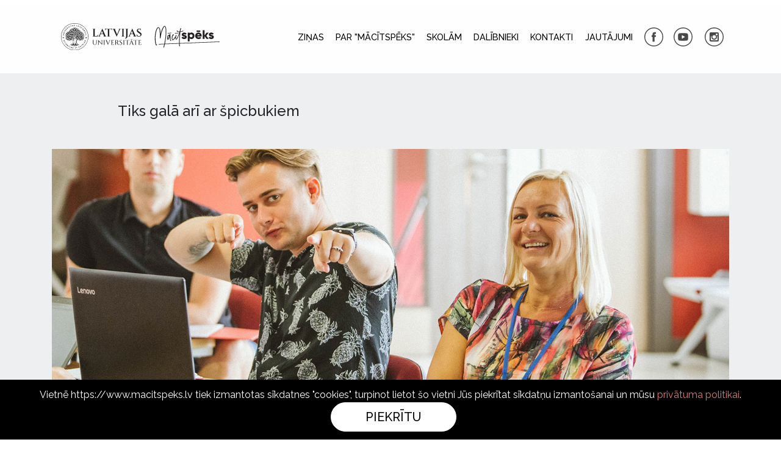

--- FILE ---
content_type: text/html; charset=UTF-8
request_url: https://macitspeks.lu.lv/2020/09/06/tiks-gala-ari-ar-spicbukiem/
body_size: 31942
content:
	<!DOCTYPE html>
<html lang="lv">
<head>
<meta charset="UTF-8">
	
<meta http-equiv="X-UA-Compatible" content="IE=edge">

<meta name="viewport" content="width=device-width, initial-scale=1, maximum-scale=1">
<!-- Google Tag Manager --> 
<script>(function(w,d,s,l,i){w[l]=w[l]||[];w[l].push({'gtm.start':
new Date().getTime(),event:'gtm.js'});var f=d.getElementsByTagName(s)[0],
j=d.createElement(s),dl=l!='dataLayer'?'&l='+l:'';j.async=true;j.src=
'https://www.googletagmanager.com/gtm.js?id='+i+dl;f.parentNode.insertBefore(j,f);
})(window,document,'script','dataLayer','GTM-TBS8FW8');</script> 
<!-- End Google Tag Manager -->
    
<!-- Meta Pixel Code -->
<script>
  !function(f,b,e,v,n,t,s)
  {if(f.fbq)return;n=f.fbq=function(){n.callMethod?
  n.callMethod.apply(n,arguments):n.queue.push(arguments)};
  if(!f._fbq)f._fbq=n;n.push=n;n.loaded=!0;n.version='2.0';
  n.queue=[];t=b.createElement(e);t.async=!0;
  t.src=v;s=b.getElementsByTagName(e)[0];
  s.parentNode.insertBefore(t,s)}(window, document,'script',
  'https://connect.facebook.net/en_US/fbevents.js');
  fbq('init', '456066146249420');
  fbq('track', 'PageView');
</script>
<noscript><img height="1" width="1" style="display:none"
  src="https://www.facebook.com/tr?id=456066146249420&ev=PageView&noscript=1"
/></noscript>
<!-- End Meta Pixel Code -->
    
<title>Tiks galā arī ar špicbukiem</title>
<meta name="description" content="Ar Agnesi Glezeri tiekos īsi pirms jaunā mācību gada viņas skolā – Baložu vidusskolā.  Klasē, kurā runājamies, uz galda kaudzītē sakrautas, gaida grāmatas, "/>
<meta property="og:url"                content="https://macitspeks.lu.lv/2020/09/06/tiks-gala-ari-ar-spicbukiem" />
<meta property="og:type"               content="website" />
<meta property="og:title"              content="Tiks galā arī ar špicbukiem" />
<meta property="og:description"        content="Ar Agnesi Glezeri tiekos īsi pirms jaunā mācību gada viņas skolā – Baložu vidusskolā.  Klasē, kurā runājamies, uz galda kaudzītē sakrautas, gaida grāmatas, " />
<meta property="og:image"              content="" />
<!-- Bootstrap -->
	
	<link rel="apple-touch-icon" sizes="57x57" href="https://macitspeks.lu.lv/wp-content/themes/macitspeks/custom/images/fav/apple-icon-57x57.png">
<link rel="apple-touch-icon" sizes="60x60" href="https://macitspeks.lu.lv/wp-content/themes/macitspeks/custom/images/fav/apple-icon-60x60.png">
<link rel="apple-touch-icon" sizes="72x72" href="https://macitspeks.lu.lv/wp-content/themes/macitspeks/custom/images/fav/apple-icon-72x72.png">
<link rel="apple-touch-icon" sizes="76x76" href="https://macitspeks.lu.lv/wp-content/themes/macitspeks/custom/images/fav/apple-icon-76x76.png">
<link rel="apple-touch-icon" sizes="114x114" href="https://macitspeks.lu.lv/wp-content/themes/macitspeks/custom/images/fav/apple-icon-114x114.png">
<link rel="apple-touch-icon" sizes="120x120" href="https://macitspeks.lu.lv/wp-content/themes/macitspeks/custom/images/fav/apple-icon-120x120.png">
<link rel="apple-touch-icon" sizes="144x144" href="https://macitspeks.lu.lv/wp-content/themes/macitspeks/custom/images/fav/apple-icon-144x144.png">
<link rel="apple-touch-icon" sizes="152x152" href="https://macitspeks.lu.lv/wp-content/themes/macitspeks/custom/images/fav/apple-icon-152x152.png">
<link rel="apple-touch-icon" sizes="180x180" href="https://macitspeks.lu.lv/wp-content/themes/macitspeks/custom/images/fav/apple-icon-180x180.png">
<link rel="icon" type="image/png" sizes="192x192"  href="https://macitspeks.lu.lv/wp-content/themes/macitspeks/custom/images/fav/android-icon-192x192.png">
<link rel="icon" type="image/png" sizes="32x32" href="https://macitspeks.lu.lv/wp-content/themes/macitspeks/custom/images/fav/favicon-32x32.png">
<link rel="icon" type="image/png" sizes="96x96" href="https://macitspeks.lu.lv/wp-content/themes/macitspeks/custom/images/fav/favicon-96x96.png">
<link rel="icon" type="image/png" sizes="16x16" href="https://macitspeks.lu.lv/wp-content/themes/macitspeks/custom/images/fav/favicon-16x16.png">
<link rel="manifest" href="https://macitspeks.lu.lv/wp-content/themes/macitspeks/custom/images/fav/manifest.json">
<meta name="msapplication-TileColor" content="#ffffff">
<meta name="msapplication-TileImage" content="https://macitspeks.lu.lv/wp-content/themes/macitspeks/custom/images/fav/ms-icon-144x144.png">
<meta name="theme-color" content="#ffffff">

    <link rel="preconnect" href="https://fonts.googleapis.com">
    <link rel="preconnect" href="https://fonts.gstatic.com" crossorigin>
    <link href="https://fonts.googleapis.com/css2?family=Raleway:ital,wght@0,300;0,400;0,500;0,600;0,700;1,300;1,400;1,500;1,600;1,700&display=swap" rel="stylesheet">
    <link href="https://macitspeks.lu.lv/wp-content/themes/macitspeks/custom/css/bootstrap-4.4.1.css" rel="stylesheet">
<link href="https://cdnjs.cloudflare.com/ajax/libs/magnific-popup.js/1.0.0/magnific-popup.min.css" rel="stylesheet">
<link href="https://macitspeks.lu.lv/wp-content/themes/macitspeks/custom/css/animate.css" rel="stylesheet">
<link rel="stylesheet" href="https://macitspeks.lu.lv/wp-content/themes/macitspeks/custom/css/cookiealert.css">
<link href="https://macitspeks.lu.lv/wp-content/themes/macitspeks/custom/css/macitspeks.css?2" rel="stylesheet">
</head>	
<header class="gray min" style="margin-top:10px;"></header>
<body>
<!-- Google Tag Manager (noscript) -->
<noscript>
<iframe src="https://www.googletagmanager.com/ns.html?id=GTM-TBS8FW8"
height="0" width="0" style="display:none;visibility:hidden"></iframe>
</noscript>
<!-- End Google Tag Manager (noscript) -->
<nav class="navbar navbar-expand-xl navbar-light navbar-transparent fixed-top animated">
  <div class="container brand text-center"> <a class="navbar-brand col-md-2 offset-md-0 col-6" href="https://macitspeks.lu.lv">
          <img class="image" src="https://macitspeks.lu.lv/wp-content/themes/macitspeks/custom/images/macitspeks-logo-lu-opt.svg" alt="Mācītspēks logo">
      </a>
    <button class="navbar-toggler" type="button"
                    data-toggle="collapse"
                    data-target="#navbarSupportedContent"
                    aria-controls="navbarSupportedContent"
                    aria-expanded="false"
                    aria-label="Toggle navigation"> <span class="navbar-toggler-icon"></span> </button>
    <div class="collapse navbar-collapse d-xl-flex justify-content-end" id="navbarSupportedContent">
      <div class="collapse col-lg-8 offset-lg-0 col-12 offset-0 position-absolute" id="collapseExamplev" style="top:-11px; padding-right:73px; z-index: 9998;">
        <div class="card card-body pl-4 pr-4"> 
          <!-- Begin Signup Form --> 
			<script type="text/javascript">
	if (typeof jQuery == 'undefined') {
		document.write('<scr' + 'ipt type="text/javascript" src="https://list.mailigen.com/js/jquery.js"></scr' + 'ipt>');
	}
</script>
          <script language="javascript" type="text/javascript" src="https://list.mailigen.com/js/scripts.js"></script> 
          <script language="javascript" type="text/javascript" src="https://list.mailigen.com/js/subscribe3.0.js"></script>
			<script language="javascript" type="text/javascript">

</script>
          <div class="MG-placeholder-1589558234938">
            <form name="subscribe" class="subscribe" action="https://list.mailigen.com/subscribe/post" method="post">
              <input type="hidden" name="subscribe" value="true">
              <input type="hidden" name="ln" value="lv">
              <input type="hidden" name="u" value="b251a7e8142d6117ef51fb0a632974b6">
              <input type="hidden" name="id" value="44af2354">
              <div id="logo"><font class="reset-font"><br>
                </font></div>
              <div class="formfields" id="formfields"> <a href="#" id="mg_embed_close" class="mg_embed_close fa-minus" >Aizvērt</a> 
                <!--[if mso]><div id="mso-style" style="text-indent: 20px"><![endif]-->
                <h1>Vēlos saņemt jaunumus par Mācītspēku</h1>
                <!--[if mso]></div><![endif]-->
                <div class="ffields customformstyle">
                  <div id="mg-content"></div>
                  <div id="error" class="global-error"></div>
                  <div class="bforms">
                    <div class="tr require" id="merge-0">
                      <div class="c1">E-pasta adrese *</div>
                      <div class="c2">
                        <input type="text" class="text" name="merge[0]" accept="email" value="">
                      </div>
                      <div class="c3"></div>
                    </div>
                    <div class="tr norequire" id="merge-1">
                      <div class="c1">Vārds </div>
                      <div class="c2">
                        <input type="text" class="text" name="merge[1]" accept="text" value="">
                      </div>
                      <div class="c3"></div>
                    </div>
                    <div class="tr norequire hidden" style="display:none;" id="merge-2">
                      <div class="c1">Uzvārds </div>
                      <div class="c2">
                        <input type="text" class="text" name="merge[2]" accept="text" value="">
                      </div>
                      <div class="c3"></div>
                    </div>
                    <br class="clear">
                  </div>
                  <br>
                  <div class="button" style="text-align:left">
                    <button id="formSubmit" name="submit" type="submit">Parakstīties</button>
                    <input type="image" name="submit" alt="Parakstīties" src="" style="display:none">
                  </div>
                  <div class="clear"></div>
                </div>
                <div id="mg-footer"><font class="reset-font"><br>
                  </font></div>
                <div class="subtext-position">
                  <div class="subtext">
                    <div style="float:left; visibility: hidden;" class="label-mem">Mailigen <a href="https://www.mailigen.com/" target="_blank" title="E-pasta mārketings">e-pasta mārketings</a></div>
                    <div style="float:right; visibility: hidden;" class="label-rf">* Obligātie lauki</div>
                  </div>
                </div>
              </div>
              <div><font class="reset-font"><br>
                </font></div>
            </form>
          </div>
          <!-- End Signup Form --> 
        </div>
      </div>      <ul class="nav navbar-nav navbar-center align-self-center">
                        <li class="nav-item ">
                  <a class="nav-link position-relative text-uppercase" href="https://macitspeks.lu.lv/zinas/">
                      Ziņas                  </a>
                                </li>
                            <li class="nav-item dropdown">
                  <a class="nav-link position-relative text-uppercase" href="https://macitspeks.lu.lv/par-macitspeks/">
                      Par "Mācītspēks"                  </a>
                                        <div class="dropdown-menu text-center text-lg-left" aria-labelledby="navbarDropdown">
                                                        <a class="dropdown-item" href="https://macitspeks.lu.lv/pirmais-gads/">Pirmais gads</a>
                                                            <a class="dropdown-item" href="https://macitspeks.lu.lv/otrais-gads/">Otrais gads</a>
                                                            <a class="dropdown-item" href="https://macitspeks.lu.lv/vesture/">Vēsture</a>
                                                    </div>
                                    </li>
                            <li class="nav-item ">
                  <a class="nav-link position-relative text-uppercase" href="https://macitspeks.lu.lv/skolam/">
                      Skolām                  </a>
                                </li>
                            <li class="nav-item dropdown">
                  <a class="nav-link position-relative text-uppercase" href="https://macitspeks.lu.lv/dalibnieki/">
                      Dalībnieki                  </a>
                                        <div class="dropdown-menu text-center text-lg-left" aria-labelledby="navbarDropdown">
                                                        <a class="dropdown-item" href="https://macitspeks.lu.lv/info/2025-gada-kurss/">2025. gada kurss</a>
                                                            <a class="dropdown-item" href="https://macitspeks.lu.lv/info/2024-gada-kurss/">2024. gada kurss</a>
                                                            <a class="dropdown-item" href="https://macitspeks.lu.lv/info/2023-gada-kurss/">2023. gada kurss</a>
                                                            <a class="dropdown-item" href="https://macitspeks.lu.lv/info/2022-gada-kurss/">2022. gada kurss</a>
                                                            <a class="dropdown-item" href="https://macitspeks.lu.lv/info/2021-gada-kurss/">2021. gada kurss</a>
                                                            <a class="dropdown-item" href="https://macitspeks.lu.lv/info/2020-gada-kurss/">2020. gada kurss</a>
                                                    </div>
                                    </li>
                            <li class="nav-item ">
                  <a class="nav-link position-relative text-uppercase" href="https://macitspeks.lu.lv/kontakti/">
                      Kontakti                  </a>
                                </li>
                            <li class="nav-item ">
                  <a class="nav-link position-relative text-uppercase" href="https://macitspeks.lu.lv/jautajumi/">
                      Jautājumi                  </a>
                                </li>
                    <ul class="navbar-nav loc align-self-center order-2 flex-row justify-content-center mt-4 mb-3 mt-lg-0 mb-lg-0">

        <!-- <li class="nav-item"><a class="sep nav-link nav-link-loc" href="#">LAT</a></li>
        <li class="nav-item"><a class="sep nav-link nav-link-loc" href="#">ENG</a></li>
        <li class="nav-item"><a class="nav-link nav-link-loc" href="#">RUS</a></li>
        <li class="nav-item mt-4 mt-lg-0" id="sff"><a class="nav-link nav-link-loc nwl" data-toggle="collapse" data-target="#collapseExamplev" aria-expanded="false" aria-controls="collapseExample"><span class="facebook"></span></a></li>-->
        <li class="nav-item"><a class="nav-link nav-link-loc fb" href="https://www.facebook.com/macitspeks/" target="_blank"><span class="facebook"></span></a></li>
        <li class="nav-item"><a class="nav-link nav-link-loc lin" href="https://www.youtube.com/channel/UCpTGE02Y-BrqHFASCv8mxug" target="_blank"><span class="li"></span></a></li>
        <li class="nav-item"><a class="nav-link nav-link-loc ig" href="https://www.instagram.com/macitspeks/" target="_blank"><span class="instagram"></span></a></li>
      </ul>
    </div>
  </div>
</nav>
<section class="pt-2 mb-5 gray ">
  <div class="container gray">
    <div class="col-lg-10 offset-lg-1 mb-5 text-left">
      <h4 class="position-relative wow fadeInDown" data-wow-duration="1.2s" data-wow-delay="0.6s">Tiks galā arī ar špicbukiem</h4>
    </div>

<div class="row gray pb-3">
  <div class="col-lg-12 mb-4 mb-sm-5"><img class="img-fluid w-100 wow fadeInLeft" data-wow-duration="1s" data-wow-delay="0.8s" src="https://macitspeks.lu.lv/wp-content/uploads/2020/10/agnese-glezere.jpg" alt="Mācītspēks"> </div>

  <div class="col-lg-12">
    </div>
  <div class="col-lg-10 offset-lg-1 wow fadeInRight" data-wow-duration="1s" data-wow-delay="0.8s">
    <p>Autors: Aisma Orupe, žurnāls “SestDIENA”.</p>
<p>Ar Agnesi Glezeri tiekos īsi pirms jaunā mācību gada viņas skolā – Baložu vidusskolā.</p>
<p>Klasē, kurā runājamies, uz galda kaudzītē sakrautas, gaida grāmatas, blakus telpās rosās viņas kolēģi, gaiteņos – tehniskie darbinieki. Šķiet, skola mazliet aizturējusi elpu, jo drīz viss sāksies! Arī dizaina un tehnoloģiju skolotājai</p>
<p>Agnesei, kura lielāko daļu savu tērpu darina pati.</p>
<p>Viņa neslēpj, ka ar nepacietību gaida pirmo stundu skolā. Ir zināmas gan viņas klases, gan stundu plāns. Tas ir pietiekami intensīvs, jo skola ir liela un bērnu daudz. Pilna slodze tā nebūs, jo piektdienas Mācītspēka dalībniekiem ir atvēlētas nodarbībām augstskolā, turklāt daudz laika paņems arī teorētisko un praktisko uzdevumu veikšana. Jā, un, gatavojoties stundām, arī būs jāpatērē vairāk laika nekā pieredzējušajiem kolēģiem.</p>
<p><strong>Otrā savā dzimtā</strong></p>
<p>Lai gan klases priekšā vēl nav būts, Agnese no tā nebaidās, jo ir zināma pieredze kursu vadīšanā – tā palīdzējusi nostiprināt pārliecību par saviem spēkiem.</p>
<p>Atšķirība gan, protams, ir, jo pulciņa bērni ļoti vēlējās apgūt jaunas prasmes.</p>
<p>Skolā, ļoti iespējams, būs tādi, kam to nepavisam negribēsies. Turklāt, kā to paredz jaunais mācību saturs, būs klases, kurās stundas puišiem un meitenēm notiek kopā, tātad jāatrod veids, kā ieinteresēt abas puses gan, piemēram, kokapstrādē, gan šūšanā. Taču jaunā skolotāja cer, ka arī tas izdosies. Vissvarīgākais, lai rastos abpusēja cieņa un vēlme sadarboties, – tad jau puse rezultāta sasniegta!</p>
<p>Labs padomdevējs Agnesei reizēm ir arī pašas dēls, kuram ir jau 12 gadu. Viņš šad un tad, klausoties, kā viņa vada kursus, ieminējies, ka situāciju varbūt vajadzēja citādi risināt. Vai priecājas, ka mamma strādās viņa skolā? Jā, taču norādījis, ka no rītiem gan viņš uz skolu negrib doties mammas pavadībā.</p>
<p>Agnese arī atklāj, ka dzimtā nu viņa būs otrā skolotāja. Ome (mammas mamma), kas savulaik pasniegusi matemātiku, esot ļoti gandarīta, ka mazmeita ies viņas pēdās, jo arī viņai ļoti paticis strādāt ar bērniem. Abām esot kopīga vēl kāda līnija – šūšana. Agnese atceras, kā skatījusies, ko ome darina ar veco zingeru, līdz reiz saņēmusi dūšu un bez jebkādas palīdzības pati uzšuvusi svārkus bez piegrieztnes.</p>
<p>Ome esot bijusi patiesi pārsteigta, cik labi iznācis.</p>
<p><strong>Matemātiķes talants noder</strong></p>
<p>Skaidrojot, ko tad īsti pasniegs, Agnese norāda: līdz šim skolā bērni apguva mācību priekšmetu Mājturība un tehnoloģijas, savukārt turpmāk to aizstās Dizains un tehnoloģijas, uzsvaru no konkrēta priekšmeta izgatavošanas pārliekot uz dizaina domāšanas izkopšanu un dažādu prasmju apguvi. Liels pluss jaunajai skolotājai būs viņas līdzšinējā izglītība, kas iegūta Rīgas Mākslas un mediju tehnikumā un Rīgas Tehniskajā universitātē, kurā pabeigta bakalaura studiju programma Apģērbu tehnoloģijas un dizains, savukārt maģistra grāds iegūts Materiālu tehnoloģijās un dizainā.<br />
Profesionālās iemaņas līdz šim sieviete likusi lietā, darinot individuāli pasūtītus tērpus. Lielākoties strādājusi viena modelējot un šujot. Tā pagājuši vairāki gadi, taču vienmēr iekšā gruzdējusi vēlme neturēt sveci zem pūra. Starp citu, maģistrantūras laikā Agnese papildus mācījusies arī pedagoģiskās zinības, it kā nojauzdama, ka tās noderēs.</p>
<p>Viņa prot darboties ne tikai ar audumu, bet arī ādu – savulaik šuvusi somas, kastītes, vestes, jakas –, un pati par iemācīto saka paldies modes dizainerei Skaidrai Deksnei, kuras ierādītā metode palīdzējusi tērpus darināt tā, lai tie pieguļ kā otra āda. Modelēšanā liels pluss bijušas arī matemātiķes dotības. Labās sekmes eksaktajos mācību priekšmetos vienubrīd likušas domāt pat par grāmatvedes profesiju. Taču galu galā Agnese pēc pamatskolas beigšanas Liepājas pusē izlēmusi doties uz Rīgu apgūt mākslas un dizaina jomu. Arī brālis turpat mācījies kokapstrādi. Pēc vidējās izglītības iegūšanas sākumā domājusi atgriezties dzimtajā pusē, tomēr palikusi Rīgā. Tiesa, ikdienā joprojām pietrūkst jūras, taču Baložos, kur Agnese šobrīd dzīvo, ir skaists priežu mežs, netālu arī ezers, tā ka vide atsauc atmiņā daudz ko no bērnības.</p>
<p><strong>No kursiem līdz skolai</strong></p>
<p>Viss notiek tā, kā jānotiek, – arī nejaušības vēlāk izrādās daļa no kopējā dzīves mustura. «Ieraudzīju piedāvājumu piedalīties tiešsaistes kursos Atrodi savu aizraušanos. Saruna ar kouču izvērtās par sarunu ar sevi, ļaujot atskārst, ka man pietrūkst jēgpilnības savā līdzšinējā darbā, tas ir, komunikācijas ar citiem un iespējas nodot tālāk savas uzkrātās zināšanas,» par to, kā nonākusi līdz skolotājas darbam, stāsta Agnese. Taču vienlaikus nākusi arī apjausma, ka tāds darbs nozīmē būt citu priekšā, rādīt un stāstīt. Teiksiet: kas nu tur liels? Bet Agnesei bažas radīja ne tik daudz publiska uzstāšanās, cik iedzimta atšķirība – asinsvadu anomālija, kuras dēļ vienas rokas krāsa atšķiras no otras. Kā tas būs, kad visi to redzēs un aplūkos? Vai pieņems viņu? Taču tad nācis nākamais likteņa iedrošinājums: paziņa piezvanījusi un vaicājusi, vai negribot novadīt šūšanas kursus, ierādot tajos pašus pamatus. Teikt «jā» pamudinājusi nelielā pieredze ar praktikantiem – ne vienreiz vien saņēmusi pēc tam labus vārdus, ka viņai izdodoties lieliski izskaidrot un ierādīt darbus.<br />
Jau pēc pirmās kursu nodarbības, kas ieilgusi vairāk nekā noteiktās stundas, nākusi atziņa, ka tieši tā viņai ir pietrūcis.</p>
<p>Pat nogurums šķitis tāds gaišs un uzmundrinošs. Nākamais solis jau bija bērnu pulciņš, ko ierosinājušas sarīkot mammas, kuras mācījās pie viņas un vēlējās, lai arī viņu atvases apgūst pirmās šūšanas iemaņas. Sapulcējies neliels bariņš meiteņu un arī puišu. Sašuvuši tā saucamās punču jeb jostas somiņas, par kurām bērni bijuši stāvā sajūsmā. Dažas meitenes pat mudinājušas nākt uz viņu skolu par mājturības skolotāju. Vislielākais gandarījums bijis satikt šos bērnus vēlāk uz ielas – viņi ar lepnumu rādījuši somiņas, kuras labprāt nēsājot savās ikdienas gaitās.</p>
<p>Kad nāca piedāvājums pastrādāt skolā, Agnese uzreiz piekritusi, lai gan tobrīd bijis daudz pasūtījumu. Mazliet jau šaubas tā kā bijušas: ja ienirs pedagoģiskajā darbā, vai nepazaudēs savu kvalifikāciju. Bet tad sieviete sapratusi, ka tas nekādā ziņā nebūs zaudējums, bet ieguvums, jo viņas zināšanu un prasmju pūrs ir patiešām apjomīgs – nu varēs to pārcilāt un atsvaidzināt.</p>
  </div>
</div>

  </div>
</section>
<!doctype html>
<div id="floatDiv" data-name="show" class="d-none col-lg-4 col-md-4 col-8 pl-0 pr-0 text-right d-lg-flex justify-content-end row" style="display:none !important">
  <div class="col-4 col-md-3 col-lg-3 mb-2"><img id="jb" src="https://macitspeks.lu.lv/wp-content/themes/macitspeks/custom/images/jaut.svg" alt="mācītspēks"></div>
  <div class="jaut col-12 pt-2 pb-2 pr-0 pl-0 text-white text-uppercase"><span>Ir jautājums? Raksti mums tagad!</span></div>
  <div id="formjaut" class="col-12 bg-white pt-4 pb-4 pl-4 pr-4">
    <form id="jf">
      <h3 class="text-left info">Trūkst informācijas?<br>
        Jautā mums!</h3>
      <div class="form-group">
        <input type="email" class="form-control labeli" id="email" placeholder="E-pasts">
      </div>
      <div class="form-group">
        <input type="phone" class="form-control labeli" id="phone" placeholder="Tālrunis">
      </div>
      <div class="form-group">
        <textarea class="form-control labeli" rows="5" id="zina" placeholder="Jautājums"></textarea>
      </div>
      <div class="form-check pl-lg-3">
        <label class="checkbox-label mb-0" type="checkbox" value="jā" id="check">
          <input type="checkbox">
          <span class="checkbox-custom circular"></span> </label>
        <label class="form-check-label labeli text-left" for="check">
        <span>
        <p id="checki">Es piekrītu privātpersonu un uzņēmumu datu, kas uzskaitīti <span class="modallink mals" data-toggle="modal" data-target="#exampleModalCenter">Privātuma politikā</span>, apstrādei un izmantošanai un piekrītu, ka ar mani var sazināties, izmantojot manis norādītos kanālus.</p>
        </span>
        </label>
      </div>
      <div class="form-check text-left">
        <button class="btn btn-outline-black bbl mt-1 mb-3" id="submit">Jautāt</button>
      </div>
      <div class="form-check text-left">
        <p class="mals text-uppercase" id="paldies">Paldies! Jautājums ir saņemts, sniegsim jums atbildi tuvāko stundu laikā.</p>
      </div>
    </form>
  </div>
</div><footer class="text-center">
  <div class="container">
        <div class="row" id="kontakti">
      <div class="col-12 text-center bg-white mb-3">
        <h2 class="smhed wow fadeInDown" data-wow-duration="1s" data-wow-delay="0.9s">
          MĀCĪTSPĒKS KOMANDA        </h2>
        <p class="wow fadeInUp" data-wow-duration="1s" data-wow-delay="1s">
          Imantas 7. līnija 1, Rīga, LV-1083          <br>
          <a href="tel:">
                    </a><br>
          <a href="mailto:macitspeks@lu.lv" target="_top">
          macitspeks@lu.lv          </a> </p>
      </div>
    </div>
      </div>
  <div class="container">
    <div class="row">
      <div class="col-8 offset-2">
		  
		    <img class="img-fluid" src="https://macitspeks.lu.lv/wp-content/uploads/2022/07/Untitled-design-3.png" alt="mācītspēks"> 		  
		  
		 </div>

      <div class="col-6 offset-3 mt-3 mb-5"></div>
    </div>
  </div>
</footer>
<!-- START Bootstrap-Cookie-Alert -->
<div class="alert text-center cookiealert" role="alert"> Vietnē https://www.macitspeks.lv tiek izmantotas sīkdatnes "cookies", turpinot lietot šo vietni Jūs piekrītat sīkdatņu izmantošanai un mūsu <span class="modallink mals" data-toggle="modal" data-target="#exampleModalCenter">privātuma politikai</span>.
  <button type="button" class="btn btn-outline-white btn-lg acceptcookies" aria-label="Close"> Piekrītu </button>
</div>
<!-- END Bootstrap-Cookie-Alert --> 

<!-- Modal -->
<div class="modal fade" id="exampleModalCenter" tabindex="-1" role="dialog" aria-labelledby="exampleModalCenterTitle" aria-hidden="true">
  <div class="modal-dialog modal-lg modal-dialog-centered" role="document">
    <div class="modal-content">
      <div class="modal-header">
        <button type="button" class="close" data-dismiss="modal" aria-label="Close"> <span aria-hidden="true">&times;</span> </button>
      </div>
      <div class="modal-body pb-5 pl-5 pr-5">
        <h5>Mācītspēks personas privātuma politikas principi</h5>
        1. Mācītspēks (MS) saskaņā ar Fizisko personu datu aizsardzības likumu un citiem normatīvajiem aktiem veic personas datu apstrādi, atbilstoši personas datu apstrādes mērķiem.<br>
        <br>
        2. MS personas datus izmantos tikai savu mērķu īstenošanai. <br>
        <br>
        3. Personas datu apstrādes nolūks ir MS mērķu sasniegšanā iesaistīto personu reģistrācija.<br>
        <br>
        4. MS personu datu apstrādes mērķis ir nodrošināt MS dalībnieku piesaisti, atlasi, atbalstu un apmācības.<br>
        <br>
        5. MS plāno vairākus datu apstrādes veidus:<br>
        5.1. MS potenciālo dalībnieku reģistrēšanu, personai elektroniski aizpildot noteiktu formu veidlapas;<br>
        5.2. MS kandidātu reģistrēšanu atlases procesa nodrošināšanai, kurā kandidāts aizpilda pieteikuma anketu un sniedz nepieciešamo informāciju atlases kārtās;<br>
        5.3. MS dalībnieku reģistrēšanu un profila izveidošanu, lai nodrošinātu atbalstu un apmācības;<br>
        5.4. MS absolventu reģistrēšanu un profila izveidošanu, lai nodrošinātu esošo dalībnieku piesaisti, atlasi, atbalstu un apmācības, kurās iesaistīti MS absolventi;<br>
        5.5. MS darbībā ieinteresēto cilvēku reģistrēšanu rakstveidā vai elektroniski, aizpildot noteiktu formu veidlapas;<br>
        5.6. MS foto un video materiāla izveidošanu un izmantošanu MS mērķu sasniegšanai.<br>
        <br>
        6. MS apņemas nodrošināt personas datu uzglabāšanu un apstrādi tikai līdz brīdim, kad tiks sasniegts mērķis, ar kādu ir reģistrēti konkrētās personas dati.<br>
        <br>
        7. Lai nodrošinātu norādīto mērķu sasniegšanu, dati var tikt nodoti trešajām pusēm. Piemēram, lai izsūtītu aktuālo informāciju, nodrošinātu atlases procesu u.c.<br>
        <br>
        8. MS apņemas nodrošināt visu personas datu aizsardzību, atbilstoši Latvijā spēkā esošajiem normatīvajiem aktiem. MS veiks visus nepieciešamos pasākumus, lai nodrošinātu personas datu drošību un nepieļautu to nepamatotu nokļūšanu trešo personu rīcībā. </div>
    </div>
  </div>
</div>
<!-- jQuery (necessary for Bootstrap's JavaScript plugins) --> 
<!-- <script src="https://ajax.googleapis.com/ajax/libs/jquery/1.12.4/jquery.min.js"></script> --> 
<script src="https://macitspeks.lu.lv/wp-content/themes/macitspeks/custom/js/jquery-3.4.1.min.js"></script> 
<!--<script src="https://cdnjs.cloudflare.com/ajax/libs/waypoints/2.0.3/waypoints.min.js"></script> 
<script src="https://cdnjs.cloudflare.com/ajax/libs/Counter-Up/1.0.0/jquery.counterup.min.js"></script> --> 
<!-- Include all compiled plugins (below), or include individual files as needed --> 
<script src="https://macitspeks.lu.lv/wp-content/themes/macitspeks/custom/js/popper.min.js"></script> 
<script src="https://macitspeks.lu.lv/wp-content/themes/macitspeks/custom/js/bootstrap-4.4.1.js"></script> 
<script src="https://cdn.rawgit.com/nnattawat/flip/master/dist/jquery.flip.min.js"></script>
<script src="https://macitspeks.lu.lv/wp-content/themes/macitspeks/custom/js/cookiealert.js"></script> 
<script src="https://cdnjs.cloudflare.com/ajax/libs/magnific-popup.js/1.0.0/jquery.magnific-popup.min.js"></script> 
<script src="https://macitspeks.lu.lv/wp-content/themes/macitspeks/custom/js/jquery.showmore.min.js"></script> 
<script src="https://macitspeks.lu.lv/wp-content/themes/macitspeks/custom/js/macitspeks.js"></script> 
<script src="https://macitspeks.lu.lv/wp-content/themes/macitspeks/custom/js/jquery-accordion.js"></script> 
<script>
		$(".faq").accordion({
            questionClass: '.header',
            answerClass: '.content',
            itemClass: '.faqitem',
  animationDuration: 300
		});
	</script> 
<script>
  $( document ).ready(function() {
	$('#headerVideoLink').magnificPopup({
	type:'inline',
	midClick: true // Allow opening popup on middle mouse click. Always set it to true if you don't provide alternative source in href.
	});
	        $('article').showmore({
                closedHeight: 156,
                buttonTextMore: 'lasīt vairāk',
                buttonTextLess: '',
                buttonCssClass: 'showmore-button',
                animationSpeed: 0.5
            });
});
</script> 
<script type="text/javascript"> _linkedin_partner_id = "2142177"; window._linkedin_data_partner_ids = window._linkedin_data_partner_ids || []; window._linkedin_data_partner_ids.push(_linkedin_partner_id); </script><script type="text/javascript"> (function(){var s = document.getElementsByTagName("script")[0]; var b = document.createElement("script"); b.type = "text/javascript";b.async = true; b.src = "https://snap.licdn.com/li.lms-analytics/insight.min.js"; s.parentNode.insertBefore(b, s);})(); </script>
<noscript>
<img height="1" width="1" style="display:none;" alt="" src="https://px.ads.linkedin.com/collect/?pid=2142177&fmt=gif" />
</noscript>
</body></html>



--- FILE ---
content_type: text/css
request_url: https://macitspeks.lu.lv/wp-content/themes/macitspeks/custom/css/macitspeks.css?2
body_size: 62220
content:
@charset "UTF-8";
/* CSS Document */
body {
  font-family: 'Raleway', sans-serif;
}
a:focus, a:active {
  outline: none !important;
  box-shadow: none !important;
}
a:focus img, a:active img {
  outline: none !important;
  box-shadow: none !important;
}
header {
  margin-top: 120px;
}
.doublelas {
  background: linear-gradient(to right, #dd7975 0%, #dd7975 50%, #2dccd3 50%, #2dccd3 100%);
}
.doublelaswhi {
  background: linear-gradient(to right, #dd7975 0%, #dd7975 50%, #ffffff 50%, #ffffff 100%);
}

.doublelastra {
  background: linear-gradient(to right, #dd7975 0%, #dd7975 50%, transparent 50%, transparent 100%);
}

.btn-sm, .btn-group-sm > .btn {
  padding: 0.25rem 0.5rem;
  font-size: 0.8rem;
  line-height: 1.5;
  text-transform: uppercase;
  background-color: transparent;
  border-width: 1px;
  border-radius: 15rem;
  padding-top: 0.5rem;
  padding-bottom: 0.5rem;
  padding-left: 2rem;
  padding-right: 2rem;
}
.morlin {
  position: relative;
  color: #ffffff;
  text-decoration: none;
}
.morlin:hover {
  text-decoration: none;
}
.morlin::after {
  content: "";
  position: absolute;
  right: -40px;
  top: -10px;
  width: 32px;
  height: 32px;
  background-image: url("../images/mor.svg");
  background-size: contain;
  background-repeat: no-repeat;
  background-position: center center;
}
.toprowblack {
  margin-top: -25vh;
}
.testislid {
  background-size: cover;
  background-position: top center;
  background-repeat: no-repeat;
  min-height: 480px;
}
.skslid {
  background-size: cover;
  background-position: top center;
  background-repeat: no-repeat;
  min-height: 80vh;
}
.skslidm {
  background-size: cover;
  background-position: top right;
  background-repeat: no-repeat;
  min-height: 140vh;
}
.qh {
  position: relative;
}
.qh::before {
  content: "";
  width: 48px;
  height: 48px;
  position: absolute;
  left: -32px;
  top: -12px;
  background-image: url("../images/rip.svg");
  background-size: contain;
  background-repeat: no-repeat;
  background-position: center center;
}
.qhb {
  position: relative;
}
.qhb::before {
  content: "";
  width: 48px;
  height: 48px;
  position: absolute;
  left: -32px;
  top: -12px;
  background-image: url("../images/ripb.svg");
  background-size: contain;
  background-repeat: no-repeat;
  background-position: center center;
}
.gm {
  background-color: rgba(0, 0, 0, 0.60);
}
.MG-placeholder-1589558234938, .MG-placeholder-1589558234938 .subtext a, .MG-placeholder-1589558234938 .formfields input.text, .MG-placeholder-1589558234938 .formfields select.text, .MG-placeholder-1589558234938 .formfields textarea.text {
  font-family: Verdana, Geneva, 'sans-serif';
  font-size: 13px;
}
.MG-placeholder-1589558234938, .MG-placeholder-1589558234938 .subtext a {
  color: #37334a;
}
.MG-placeholder-1589558234938 {
  padding: 0px;
}
.MG-placeholder-1589558234938 .clear {
  clear: both;
  height: 0px;
  line-height: 0px;
  font-size: 0px;
  overflow: hidden;
}
.MG-placeholder-1589558234938 a {
  color: #009cff;
}
.MG-placeholder-1589558234938 a:hover {
  text-decoration: none;
}
.MG-placeholder-1589558234938 p {
  line-height: 18px;
}
.MG-placeholder-1589558234938 .reset-font {
  font-size: 0px;
  line-height: 0;
  height: 0px;
  margin: 0;
  padding: 0;
}
.MG-placeholder-1589558234938 .formfields {
  position: relative;
  background-color: #FFFFFF;
  border-style: none;
  word-wrap: break-word;
  margin: auto;
}
.MG-placeholder-1589558234938 .formfields, .MG-placeholder-1589558234938 .formfields input.text, .MG-placeholder-1589558234938 .formfields select.text, .MG-placeholder-1589558234938 .formfields textarea.text {
  border-width: 2px;
  border-color: #DDDDDD;
  border-radius: 4px;
}
.MG-placeholder-1589558234938 .formfields h1 {
  margin: 0 0 25px 0;
  background-repeat: repeat;
  background-position: 0px 0px;
  background-color: #FFFFFF;
  color: #000000;
  font-size: 18px;
  text-align: left;
  font-weight: normal;
}
.MG-placeholder-1589558234938 #mg-footer {
  background-repeat: repeat;
  background-position: 0px 0px;
  background-color: #F0F0F0;
  height: 0px;
  line-height: 0px;
}
.MG-placeholder-1589558234938 #logo {
  background-repeat: repeat;
  background-position: 0px 0px;
  height: 0px;
  margin: 5px auto;
}
.MG-placeholder-1589558234938 .formfields .ffields {}
.MG-placeholder-1589558234938 .formfields .ffields input.submit, .MG-placeholder-1589558234938 .formfields .ffields button, .MG-placeholder-1589558234938 .formfields .ffields a.button {
  background-color: #ffffff;
  border: 1px solid #000000;
  border-radius: 25em;
  color: #000000;
  font-size: 14px;
  padding: 12px 20px;
}
.MG-placeholder-1589558234938 .formfields .ffields a.button {
  display: inline-block;
  text-decoration: none;
}
.MG-placeholder-1589558234938 .mg_email_button {
  display: inline-block;
  width: 100%;
}
.MG-placeholder-1589558234938 .mg_email_button table {
  overflow: hidden;
  border-radius: 2px;
  background-color: #ffffff;
  border-width: 1px;
  border-color: #000000;
  border-style: solid;
}
.MG-placeholder-1589558234938 .mg_email_button td {
  padding: 12px 20px;
}
.MG-placeholder-1589558234938 .mg_email_button a {
  color: #000000;
  display: block;
  font-size: 14px;
  text-decoration: none;
  text-align: center;
  padding: 0;
}
.MG-placeholder-1589558234938 .formfields textarea.text, .MG-placeholder-1589558234938 .formfields input.text, .MG-placeholder-1589558234938 .formfields select.text {
  border-style: solid;
  padding: 5px;
  width: 95%;
  display: block;
  height: 32px;
}
.MG-placeholder-1589558234938 .formfields textarea.text {
  width: 97%;
}
.MG-placeholder-1589558234938 .bforms {}
.MG-placeholder-1589558234938 .bforms .tr {
  clear: both;
  margin-bottom: 18px;
  float: left;
  width: 99%;
}
.MG-placeholder-1589558234938 .bforms .tr .c1 {
  padding-bottom: 3px;
  width: 100%;
  text-align: left;
}
.MG-placeholder-1589558234938 .bforms .tr .c1 .subscribed-email {
  font-weight: normal;
}
.MG-placeholder-1589558234938 .bforms .tr .c2 {
  width: 100%;
}
.MG-placeholder-1589558234938 .bforms .tr .c3 {
  float: left;
  width: 4%;
  display: none;
}
.MG-placeholder-1589558234938 .subtext, .MG-placeholder-1589558234938 .subtext a {
  font-size: 11px;
}
.MG-placeholder-1589558234938 .subtext {
  margin: 0px auto;
  opacity: 0.4;
  filter: alpha(opacity=40);
  position: absolute;
  left: 0px;
  bottom: -20px;
  width: 100%;
}
.MG-placeholder-1589558234938 .subtext-position {
  position: relative;
}
.MG-placeholder-1589558234938 .subtext-position .subtext {
  top: 5px;
}
.MG-placeholder-1589558234938 .subtext a {
  text-decoration: none;
}
.MG-placeholder-1589558234938 .subtext a:hover {
  text-decoration: underline;
}
.MG-placeholder-1589558234938 .formfields .button {
  text-align: left;
}
.MG-placeholder-1589558234938 .error {
  color: #d00;
}
.MG-placeholder-1589558234938 #error {
  text-align: center;
  color: #d00;
}
.MG-placeholder-1589558234938 .hidden {
  display: none;
}
.MG-placeholder-1589558234938 .mg_embed_close {
  font-size: 0px;
  background-color: transparent;
  background-attachment: scroll;
  width: 32px;
  height: 32px;
  text-decoration: none;
  position: absolute;
  top: -25px;
  right: -18px;
}
.MG-placeholder-1589558234938 .lists-wrapper {
  margin: 10px 0 0 0;
  padding: 10px 10px 0 10px;
}
.MG-placeholder-1589558234938 .lists-wrapper-scroll {
  border: 2px solid #DDDDDD;
  max-height: 100px;
  overflow-y: scroll;
}
.MG-placeholder-1589558234938 .lists-wrapper .lists-element label i {
  margin-left: 28px;
  display: block;
}
.MG-placeholder-1589558234938 .lists-wrapper .lists-element .list-element-checkbox {
  height: 16px;
  width: 16px;
}
.MG-placeholder-1589558234938 .formfields #mg-content {}
.MG-placeholder-1589558234938 .formfields .ffields button#formSubmit:disabled {
  background: #d7d6db;
}
.MG-placeholder-1589558234938 .subscribe {
  background: transparent !important;
}
.MG-placeholder-1589558234938 #subscribe {
  background: transparent !important;
}
.MG-placeholder-1589558234938 .subtext, .MG-placeholder-1589558234938 .subtext a {
  color: #ffffff;
}
.modal {
  padding: 0 !important;
}
.modal .modal-dialog {
  width: 100%;
  max-width: none;
  height: 100%;
  margin: 0;
}
.modal .modal-content {
  height: 100%;
  border: 0;
  border-radius: 0;
}
.modal .modal-body {
  overflow-y: auto;
}
.modal-content {
  border: none !important;
  border-radius: 0rem !important;
}
.modallink {
  cursor: pointer;
  color: #dd7975 !important;
}
.showmore-button-inner.more {
  color: #000000;
  border: 1px solid #000000;
  padding: 0.5rem 2.5rem;
  font-size: 1rem;
  line-height: 1.5;
  border-radius: 1.5rem;
  font-weight: 500;
  margin-top: 0.8rem;
  margin-bottom: 0.8rem;
  text-transform: uppercase;
  width: 15rem;
  text-align: center;
  cursor: pointer;
  transition: all 0.6s;
}
.showmore-button-inner.more:hover {
  color: #ffffff;
  border: 1px solid #000000;
  background-color: #000000;
  padding: 0.5rem 2.5rem;
  font-size: 1rem;
  line-height: 1.5;
  border-radius: 1.5rem;
  font-weight: 500;
  margin-top: 0.8rem;
  margin-bottom: 0.8rem;
  text-transform: uppercase;
  width: 15rem;
  text-align: center;
  cursor: pointer;
  transition: all 0.6s;
}
.showmore-button-inner.less {
  background-image: url("../images/jaut.svg");
  background-size: contain;
  background-repeat: no-repeat;
  background-position: center center;
  margin-top: 0.8rem;
  margin-bottom: 0.8rem;
  width: 3rem;
  height: 3rem;
  cursor: pointer;
  transition: all 0.6s;
}
a {
  color: #000000;
  text-decoration: none;
  transition: color 0.3s ease-out;
}
a:hover {
  color: #dd7975;
  text-decoration: underline;
}
/*forma*/
.wFormContainer {
  font-family: 'Raleway', sans-serif !important;
  font-size: 1rem !important;
}
.wFormContainer {
  max-width: 1170px !important;
  margin: auto;
  /* overflow: auto; */
}
.wFormContainer .wForm {
  background-color: #fff;
  color: #706e6b;
  border: none !important;
  border-radius: 0rem !important;
  padding: 0 !important;
  box-shadow: none !important;
  margin-top: 1em;
}
.wFormContainer .wForm form {
  padding: 0 !important;
}
.wForm :link {
  text-decoration: underline;
  color: #dd7975 !important;
}
/*forma-end*/
#uzva {
  opacity: 0;
}
.in {
  opacity: 1 !important;
  transition: all 0.3s ease-out;
  -webkit-transition: all 0.3s ease-out;
  -moz-transition: all 0.3s ease-out;
  -ms-transition: all 0.3s ease-out;
  -o-transition: all 0.3s ease-out;
}
.out {
  opacity: 0 !important;
  transition: all 0.3s ease-out;
  -webkit-transition: all 0.3s ease-out;
  -moz-transition: all 0.3s ease-out;
  -ms-transition: all 0.3s ease-out;
  -o-transition: all 0.3s ease-out;
}
h1 {
  font-weight: 500;
  font-size: 2.5vmin;
  line-height: 118%;
}
.blackhero {
  font-weight: 700;
}
.hero {
  font-size: 2.4vmin;
  border-bottom: 2px solid #000000;
}
.herov {
  font-size: 2.4vmin;
}
.apli {
  font-size: 1rem;
  font-weight: 600;
  line-height: 128%;
  text-transform: uppercase;
}
.cipars-big {
  padding-bottom: 5rem;
  font-size: 6rem;
  font-weight: 600;
  line-height: 6rem;
  top: 50%;
  left: 50%;
  -webkit-transition: all 400ms ease;
  -moz-transition: all 400ms ease;
  -o-transition: all 400ms ease;
  transition: all 400ms ease;
  -ms-transform: translateX(-50%) translateY(-50%);
  -moz-transform: translateX(-50%) translateY(-50%);
  -webkit-transform: translateX(-50%) translateY(-50%);
  transform: translateX(-50%) translateY(-50%);
}
.blackheader span {
  background: #000000;
  line-height: 1.4em;
  padding: 0.3rem 5.5rem;
  display: inline;
  word-wrap: break-word;
  -webkit-box-decoration-break: clone;
  box-decoration-break: clone;
}
.rotheader span {
  font-weight: 600;
  font-style: italic;
  font-size: 1.4rem;
  background: #dd7975;
  line-height: 118%;
  padding: 0.3rem 1.5rem;
  display: inline;
  word-wrap: break-word;
  -webkit-box-decoration-break: clone;
  box-decoration-break: clone;
}
.rotheaderp span {
  text-transform: uppercase;
  font-style: italic;
  font-size: 0.8rem;
  background: #dd7975;
  line-height: 118%;
  padding: 0.3rem 1rem;
  display: inline;
  word-wrap: break-word;
  -webkit-box-decoration-break: clone;
  box-decoration-break: clone;
}
.blackspan span {
  font-weight: 500;
  font-size: 1rem;
  background: #000000;
  line-height: 118%;
  padding: 0.3rem 1.5rem;
  display: inline;
  word-wrap: break-word;
  -webkit-box-decoration-break: clone;
  box-decoration-break: clone;
}
.pointer {
  cursor: pointer;
}
.zoomin {
  -ms-transform: scale(1) !important;
  -moz-transform: scale(1) !important;
  -webkit-transform: scale(1) !important;
  transform: scale(1) !important;
}
.front img {
  transition: all 0.3s ease-out;
  -webkit-transition: all 0.3s ease-out;
  -moz-transition: all 0.3s ease-out;
  -ms-transition: all 0.3s ease-out;
  -o-transition: all 0.3s ease-out;
}
.front:hover img {
  -ms-transform: scale(1.05);
  -moz-transform: scale(1.05);
  -webkit-transform: scale(1.05);
  transform: scale(1.05);
}
.lasis {
  background-color: #dd7975;
}
.mals {
  color: #dd7975;
}
.gray {
  background-color: #eeeff1;
}
.green {
  background-color: #2dccd3;
}
.gp {
  background-color: #eeeff1;
}
.jumbotron {
  border-radius: 0rem;
}
.twcolor {
  /* background: linear-gradient(to right, #dd7975 0%, #dd7975 50%, #ffffff 50%, #fffff 100%);*/
  background: #eeeff1;
}
.twcolorgre {
  background: linear-gradient(to right, #2dccd3 0%, #2dccd3 94.5%, #ffffff 94.5%, #ffffff 100%);
}
.divkrasu {
  background: linear-gradient(to top, #000000 0%, #000000 20%, #000000 35%, #dd7975 35%, #dd7975 80%, #ffffff 80%, #ffffff 100%);
}
#bgmal {
  right: 0;
}
.btn-outline-success {
  color: #000000;
  border-color: #000000;
  padding: 0.5rem 3.5rem;
  font-size: 1rem;
  line-height: 1.5;
  border-radius: 1.5rem;
  font-weight: 500;
  text-transform: uppercase;
  transition: all 0.6s;
}
.btn-outline-success:hover {
  color: #ffffff;
  border-color: #000000;
  background-color: #000000;
  padding: 0.5rem 3.5rem;
  font-size: 1rem;
  line-height: 1.5;
  border-radius: 1.5rem;
  font-weight: 500;
  text-transform: uppercase;
  transition: all 0.6s;
}
.btn-outline-white {
  color: #000000;
  border-color: #ffffff;
  background-color: #ffffff;
  padding: 0.5rem 3.5rem;
  font-size: 1.25rem;
  line-height: 1.5;
  border-radius: 1.5rem;
  font-weight: 500;
  text-transform: uppercase;
  transition: color 0.3s, background 0.3s, border 0.3s;
}
.btn-outline-white:hover {
  color: #ffffff;
  border-color: #000000;
  background-color: #000000;
  padding: 0.5rem 3.5rem;
  font-size: 1.25rem;
  line-height: 1.5;
  border-radius: 1.5rem;
  font-weight: 500;
  text-transform: uppercase;
}
.btn-outline {
  color: #ffffff;
  border-color: #ffffff;
  padding: 0.5rem 3.5rem;
  font-size: 1.25rem;
  line-height: 1.5;
  border-radius: 1.5rem;
  font-weight: 500;
  text-transform: uppercase;
  transition: color 0.3s, background 0.3s, border 0.3s;
}
.btn-outline:hover {
  color: #ffffff;
  border-color: #000000;
  background-color: #000000;
  padding: 0.5rem 3.5rem;
  font-size: 1.25rem;
  line-height: 1.5;
  border-radius: 1.5rem;
  font-weight: 500;
  text-transform: uppercase;
}
.smb {
  color: #ffffff;
  border-color: #ffffff;
  padding: 0.5rem 3.5rem;
  font-size: 0.8rem;
  line-height: 1.5;
  border-radius: 1.5rem;
  font-weight: 500;
  text-transform: uppercase;
  transition: all 0.6s;
}
.smb:hover {
  color: #ffffff;
  border-color: #000000;
  background-color: #000000;
  padding: 0.5rem 3.5rem;
  font-size: 0.8rem;
  line-height: 1.5;
  border-radius: 1.5rem;
  font-weight: 500;
  text-transform: uppercase;
  transition: all 0.6s;
}
.btn-outline-black {
  color: #000000;
  border-color: #000000;
  padding: 0.5rem 3.5rem;
  font-size: 1.25rem;
  line-height: 1.5;
  border-radius: 1.5rem;
  font-weight: 500;
  text-transform: uppercase;
  transition: all 0.6s;
}
.btn-outline-black:hover {
  color: #ffffff;
  background-color: #000000;
  border-color: #000000;
  padding: 0.5rem 3.5rem;
  font-size: 1.25rem;
  line-height: 1.5;
  border-radius: 1.5rem;
  font-weight: 500;
  text-transform: uppercase;
  transition: all 0.6s;
}
.btnred {
  color: #dd7975;
  border-color: #dd7975;
  padding: 0.5rem 3.5rem;
  font-size: 1.25rem;
  line-height: 1.5;
  border-radius: 1.5rem;
  font-weight: 500;
  text-transform: uppercase;
  transition: all 0.6s;
}
.btnred:hover {
  color: #ffffff;
  background-color: #dd7975;
  border-color: #dd7975;
  padding: 0.5rem 3.5rem;
  font-size: 1.25rem;
  line-height: 1.5;
  border-radius: 1.5rem;
  font-weight: 500;
  text-transform: uppercase;
  transition: all 0.6s;
}
header {
  position: relative;
  background-color: transparent;
  min-height: 25rem;
  width: 100%;
  overflow: hidden;
}
.min {
  min-height: 150px;
  ;
}
.vh-90 {
  min-height: 80vh;
}
header video {
  position: absolute;
  top: 50%;
  left: 50%;
  min-width: 100%;
  min-height: 100%;
  width: auto;
  height: auto;
  z-index: 0;
  -ms-transform: translateX(-50%) translateY(-50%);
  -moz-transform: translateX(-50%) translateY(-50%);
  -webkit-transform: translateX(-50%) translateY(-50%);
  transform: translateX(-50%) translateY(-50%);
}
header .container {
  position: relative;
  z-index: 2;
}
/*@media (pointer: coarse) and (hover: none) {
  header {
    background: url('https://source.unsplash.com/XT5OInaElMw/1600x900') white no-repeat center center scroll;
    background-size: cover;
  }
  header video {
    display: none;
  }
}*/
.navbar-light {
  background-color: rgb(255, 255, 255, 1) !important;
  min-height: 80px;
  transition: all 0.6s;
}
.navbar-light .navbar-brand, .navbar-light .navbar-nav .nav-link {
  color: #000000;
  font-weight: 500;
  font-size: 0.9rem;
}
.navbar-light .navbar-nav .show > .nav-link, .navbar-light .navbar-nav .active > .nav-link, .navbar-light .navbar-nav .nav-link.show, .navbar-light .navbar-nav .nav-link.active {
  color: #ee7766 !important;
}
.navbar-light .navbar-brand, .navbar-light .navbar-nav .nav-link-loc {
  color: #68c3cd !important;
  font-weight: 400;
  font-size: 0.9rem;
}
.nav-link {
  padding-right: 0.6rem !important;
  padding-left: 0.6rem !important;
}
.line:after {
  position: absolute;
  content: "";
  width: 100%;
  background-color: #ee7766;
  bottom: 6px;
  left: 0px;
  height: 2px;
  -webkit-transform: rotate(-2.5deg) scale(0);
  -ms-transform: rotate(-2.5deg) scale(0);
  transform: rotate(-2.5deg) scale(0);
  opacity: 1;
  transition: all 0.3s ease-out;
  -webkit-transition: all 0.3s ease-out;
  -moz-transition: all 0.3s ease-out;
  -ms-transition: all 0.3s ease-out;
  -o-transition: all 0.3s ease-out;
}
.undel:after {
  position: absolute;
  content: "";
  width: 80%;
  margin: 0 auto;
  left: 0;
  right: 0;
  background-color: #ffffff;
  bottom: -6px;
  height: 2px;
  -webkit-transform: rotate(-2.5deg);
  -ms-transform: rotate(-2.5deg);
  transform: rotate(-2.5deg);
}
.undelblack:after {
  position: absolute;
  content: "";
  width: 90%;
  margin: 0 auto;
  left: -2.5rem;
  ;
  background-color: #000000;
  bottom: -6px;
  height: 2px;
  -webkit-transform: rotate(-2.5deg);
  -ms-transform: rotate(-2.5deg);
  transform: rotate(-2.5deg);
}
.vg::before {
  content: "";
  width: 13rem;
  height: 13rem;
  background-image: url('[data-uri]');
  background-position: center center;
  background-repeat: no-repeat;
  background-size: contain;
  position: absolute;
  right: -4.9rem;
  top: -7rem;
}
.dg::before {
  content: "";
  width: 13rem;
  height: 13rem;
  background-image: url('[data-uri]');
  background-position: center center;
  background-repeat: no-repeat;
  background-size: contain;
  position: absolute;
  right: -4.9rem;
  top: -7rem;
}
.leftun {
  padding-left: 0px;
  padding-right: 0px;
}
.cit {
  font-size: 1.3rem;
  font-weight: 600;
  line-height: 118%;
}
.line:hover:after {
  position: absolute;
  content: "";
  width: 100%;
  background-color: #ee7766;
  bottom: 6px;
  left: 0px;
  height: 2px;
  -webkit-transform: rotate(-2.5deg) scale(1);
  -ms-transform: rotate(-2.5deg) scale(1);
  transform: rotate(-2.5deg) scale(1);
  opacity: 1;
  transition: all 0.3s ease-out;
  -webkit-transition: all 0.3s ease-out;
  -moz-transition: all 0.3s ease-out;
  -ms-transition: all 0.3s ease-out;
  -o-transition: all 0.3s ease-out;
}
.active > .line:after {
  position: absolute;
  content: "";
  width: 100%;
  background-color: #ee7766;
  bottom: 6px;
  left: 0px;
  height: 2px;
  -webkit-transform: rotate(-2.5deg) scale(1);
  -ms-transform: rotate(-2.5deg) scale(1);
  transform: rotate(-2.5deg) scale(1);
  opacity: 1;
  transition: all 0.3s ease-out;
  -webkit-transition: all 0.3s ease-out;
  -moz-transition: all 0.3s ease-out;
  -ms-transition: all 0.3s ease-out;
  -o-transition: all 0.3s ease-out;
}
.fb {
  width: 31px;
  height: 31px;
  background-image: url('/wp-content/themes/macitspeks/assets/images/icon-facebook.svg');
  background-repeat: no-repeat;
  background-size: contain;
  background-position: center center;
  padding-left: 2.5rem !important;
  filter: grayscale(100%) brightness(50%);
  @media (min-width: 992px) {
    margin-left: 1rem;
  }
}
.fb:hover {
  filter: grayscale(0) brightness(100%);
}
.lin {
  width: 31px;
  height: 31px;
  background-image: url('/wp-content/themes/macitspeks/assets/images/icon-youtube.svg');
  background-repeat: no-repeat;
  background-size: contain;
  background-position: center center;
  padding-left: 2.5rem !important;
  filter: grayscale(100%) brightness(50%);

}
.lin:hover {
  filter: grayscale(0) brightness(100%);
}
.ig {
  width: 31px;
  height: 31px;
  background-image: url('/wp-content/themes/macitspeks/assets/images/icon-instagram.svg');
  background-repeat: no-repeat;
  background-size: contain;
  background-position: center center;
  padding-left: 2.5rem !important;
  filter: grayscale(100%) brightness(50%);

}
.ig:hover {
  filter: grayscale(0) brightness(100%);
}
.nwl {
  width: 31px;
  height: 31px;
  background-image: url('[data-uri]');
  background-repeat: no-repeat;
  background-size: contain;
  background-position: center center;
  margin-top: -14px;
  padding-left: 0rem !important;
  padding-right: 4rem !important;
}
.nwl:hover {
  width: 31px;
  height: 31px;
  background-image: url('[data-uri]');
  background-repeat: no-repeat;
  background-size: contain;
  background-position: center center;
  margin-top: -14px;
  padding-left: 0rem !important;
  padding-right: 4rem !important;
  cursor: pointer;
}
.navbar-transparent {
  background-color: rgba(255, 255, 255, 0.9) !important;
  min-height: 80px;
  transition: all 0.6s;
}
@media (min-width:767.98px) {
  .navbar-transparent {
    min-height: 120px;
  }
}
.image {
  transition: all 0.6s ease-in-out;
  max-width: 180px;
}
@media (min-width:767.98px) {
  .image {
    max-width: 260px;
  }
}
.navbar-transparent .navbar-brand, .navbar-transparent .navbar-nav .nav-link {
  color: #000000;
  font-weight: 500;
  font-size: 0.9rem;
  transition: color 0.3s ease-out, filter 0.3s ease-out;
}
.navbar-transparent .navbar-nav .nav-link:hover {
  color: #ee7766 !important;
}
.navbar-transparent .navbar-brand, .navbar-transparent .navbar-nav .nav-link-loc {
  color: #68c3cd !important;
  font-weight: 400;
  font-size: 0.9rem;
}
.navbar-nav .navbar-center {
  position: absolute;
  left: 50%;
  transform: translatex(-50%);
}
.custom-checkbox .custom-control-input:checked ~ .custom-control-label::before {
  background-color: #caca4c;
}
.custom-control-input:checked ~ .custom-control-label::before {
  color: #fff;
  background-color: #caca4c;
}
@media (min-width:998px) {
  .loc li .sep:after {
    content: "/";
    padding-right: 0rem;
    padding-left: 0.5rem;
  }
}
/* Styling Checkbox Starts */
.input-title {
  clear: both;
  padding: 22px 0px 0px 0px;
  font-size: 16px;
  color: rgba(255, 255, 255, .6);
  font-weight: 300;
}
.checkbox-label {
  display: block;
  position: relative;
  margin: auto;
  cursor: pointer;
  clear: both;
}
.checkbox-label input {
  position: absolute;
  opacity: 0;
  cursor: pointer;
}
.checkbox-label .checkbox-custom {
  position: absolute;
  top: 0px;
  left: 0px;
  height: 38px;
  width: 38px;
  background-color: transparent;
  border-radius: 5px;
  transition: all 0.3s ease-out;
  -webkit-transition: all 0.3s ease-out;
  -moz-transition: all 0.3s ease-out;
  -ms-transition: all 0.3s ease-out;
  -o-transition: all 0.3s ease-out;
  border: 2px solid #FFFFFF;
}
.checkbox-label input:checked ~ .checkbox-custom {
  background-color: #FFFFFF;
  border-radius: 5px;
  -webkit-transform: rotate(0deg) scale(1);
  -ms-transform: rotate(0deg) scale(1);
  transform: rotate(0deg) scale(1);
  opacity: 1;
  border: 2px solid #FFFFFF;
}
.checkbox-label .checkbox-custom::after {
  position: absolute;
  content: "";
  left: 1.5rem;
  top: 2.3rem;
  width: 0rem;
  height: 0rem;
  border-radius: 5px;
  border: solid #000000;
  border-width: 0 3px 3px 0;
  -webkit-transform: rotate(45deg) scale(0);
  -ms-transform: rotate(45deg) scale(0);
  transform: rotate(45deg) scale(0);
  opacity: 1;
  transition: all 0.3s ease-out;
  -webkit-transition: all 0.3s ease-out;
  -moz-transition: all 0.3s ease-out;
  -ms-transition: all 0.3s ease-out;
  -o-transition: all 0.3s ease-out;
}
.checkbox-label input:checked ~ .checkbox-custom::after {
  -webkit-transform: rotate(45deg) scale(1);
  -ms-transform: rotate(45deg) scale(1);
  transform: rotate(45deg) scale(1);
  opacity: 1;
  left: 1.1rem;
  top: -1rem;
  width: 1.2rem;
  height: 2.5rem;
  border: solid #000000;
  border-width: 0 2px 2px 0;
  background-color: transparent;
  border-radius: 0;
}
.form-check-label {
  margin-left: 3.3rem;
  line-height: 117%;
  /* font-weight: 600;*/
  margin-bottom: 1.2rem;
  margin-top: 0.6rem;
}
.form-check-labelv {
  margin-left: 2.8rem;
  line-height: 117%;
  /* font-weight: 600;*/
  margin-bottom: 1.2rem;
  margin-top: 0.6rem;
  font-size: 0.8rem;
}
/* Style for Circular Checkbox */
.checkbox-label .checkbox-custom.circular {
  border-radius: 50%;
  border: none;
  background-image: url("../images/chk.svg");
  background-size: contain;
  background-repeat: no-repeat;
  background-position: center center;
}
.checkbox-label input:checked ~ .checkbox-custom.circular {
  background-color: transparent;
  border-radius: 50%;
  border: none;
}
.checkbox-label input:checked ~ .checkbox-custom.circular::after {
  border: solid #000000;
  border-width: 0 2px 2px 0;
}
.checkbox-label .checkbox-custom.circular::after {
  border-radius: 50%;
}
.checkbox-label .checkbox-custom.circular::before {
  border-radius: 50%;
  border: none;
}
.checkbox-label input:checked ~ .checkbox-custom.circular::before {
  border-radius: 50%;
}
.checkbox-labelv {
  display: block;
  position: relative;
  margin: auto;
  cursor: pointer;
  clear: both;
}
.checkbox-labelv input {
  position: absolute;
  opacity: 0;
  cursor: pointer;
}
.checkbox-labelv .checkbox-custom {
  position: absolute;
  top: 0px;
  left: 0px;
  height: 38px;
  width: 38px;
  background-color: transparent;
  border-radius: 5px;
  transition: all 0.3s ease-out;
  -webkit-transition: all 0.3s ease-out;
  -moz-transition: all 0.3s ease-out;
  -ms-transition: all 0.3s ease-out;
  -o-transition: all 0.3s ease-out;
  border: 2px solid #FFFFFF;
}
.checkbox-labelv input:checked ~ .checkbox-custom {
  background-color: #FFFFFF;
  border-radius: 5px;
  -webkit-transform: rotate(0deg) scale(1);
  -ms-transform: rotate(0deg) scale(1);
  transform: rotate(0deg) scale(1);
  opacity: 1;
  border: 2px solid #FFFFFF;
}
.checkbox-labelv .checkbox-custom::after {
  position: absolute;
  content: "";
  left: 1.5rem;
  top: 2.3rem;
  width: 0rem;
  height: 0rem;
  border-radius: 5px;
  border: solid #000000;
  border-width: 0 3px 3px 0;
  -webkit-transform: rotate(45deg) scale(0);
  -ms-transform: rotate(45deg) scale(0);
  transform: rotate(45deg) scale(0);
  opacity: 1;
  transition: all 0.3s ease-out;
  -webkit-transition: all 0.3s ease-out;
  -moz-transition: all 0.3s ease-out;
  -ms-transition: all 0.3s ease-out;
  -o-transition: all 0.3s ease-out;
}
.checkbox-labelv input:checked ~ .checkbox-custom::after {
  -webkit-transform: rotate(45deg) scale(1);
  -ms-transform: rotate(45deg) scale(1);
  transform: rotate(45deg) scale(1);
  opacity: 1;
  left: 1.1rem;
  top: -1rem;
  width: 1.2rem;
  height: 2.5rem;
  border: solid #000000;
  border-width: 0 2px 2px 0;
  background-color: transparent;
  border-radius: 0;
}
/* Style for Circular Checkbox */
.checkbox-labelv .checkbox-custom.circular {
  border-radius: 50%;
  border: none;
  background-image: url("../images/chkw.svg");
  background-size: contain;
  background-repeat: no-repeat;
  background-position: center center;
}
.checkbox-labelv input:checked ~ .checkbox-custom.circular {
  background-color: transparent;
  border-radius: 50%;
  border: none;
}
.checkbox-labelv input:checked ~ .checkbox-custom.circular::after {
  border: solid #ffffff;
  border-width: 0 2px 2px 0;
}
.checkbox-labelv .checkbox-custom.circular::after {
  border-radius: 50%;
}
.checkbox-labelv .checkbox-custom.circular::before {
  border-radius: 50%;
  border: none;
}
.checkbox-labelv input:checked ~ .checkbox-custom.circular::before {
  border-radius: 50%;
}
.vai {
  top: 0;
  z-index: 2;
  margin-top: 0rem !important;
}
.skolotajs {
  margin: 0 auto;
  left: 0;
  right: 0;
  background-position: top center;
  background-repeat: no-repeat;
  background-size: cover;
}
#viensslide {
  margin: 0 auto;
  left: 0;
  right: 0;
  background-image: url("../images/ilze.jpg");
  background-position: top center;
  background-repeat: no-repeat;
  background-size: cover;
}
#divislide {
  margin: 0 auto;
  left: 0;
  right: 0;
  background-image: url("../images/juris.jpg");
  background-position: top center;
  background-repeat: no-repeat;
  background-size: cover;
}
#trisslide {
  margin: 0 auto;
  left: 0;
  right: 0;
  background-image: url("../images/arnis.jpg");
  background-position: top center;
  background-repeat: no-repeat;
  background-size: cover;
}
.carousel-captionv {
  position: absolute;
  margin: 0 auto;
  right: 0;
  bottom: 0px;
  left: 0;
  z-index: 10;
  color: #fff;
}
.carousel-captionvv {
  position: absolute;
  right: 0;
  bottom: 100px;
  left: 0;
  z-index: 10;
  padding-top: 20px;
  padding-bottom: 20px;
  color: #fff;
  text-align: center;
}
.carousel-caption {
  position: absolute;
  top: -12.5em;
  text-align: left;
  left: -5em;
  z-index: 3;
}
.pin {
  top: -26em;
  text-align: center;
  left: -50%;
}
.carousel-caption:not(#caption-0) {
  display: none;
}
.pointer-events-none {
  pointer-events: none;
}
.testimo {
  background-image: url("../images/testi.jpg");
  background-size: cover;
  background-repeat: no-repeat;
  background-position: center center;
}
.testi {
  font-size: 1.2rem;
  font-weight: 500;
  font-style: italic;
}
.bulta {
  bottom: -1rem;
}
.flip .back {
  color: #fff;
  text-align: center;
}
.inneris {
  top: 0;
  left: 0;
}
.backtext {
  font-size: 1rem;
  font-weight: 500;
  line-height: 125%;
}
#floatDiv {
  position: fixed;
  right: 0px;
  margin-top: 0px;
  bottom: 20vh;
  margin-right: 0px;
  z-index: 9999;
  max-height: 0vh;
}
#jb {
  max-width: 3rem;
  cursor: pointer;
  pointer-events: all !important;
  transition: all 0.3s ease-out;
  -webkit-transition: all 0.3s ease-out;
  -moz-transition: all 0.3s ease-out;
  -ms-transition: all 0.3s ease-out;
  -o-transition: all 0.3s ease-out;
}
#jb.rotated {
  -ms-transform: rotate(-180deg); /* IE 9 */
  -moz-transform: rotate(-180deg); /* Firefox */
  -webkit-transform: rotate(-180deg); /* Safari and Chrome */
  -o-transform: rotate(-180deg); /* Opera */
  transform: rotate(-180deg);
}
.jaut {
  font-size: 0.9rem;
  font-weight: 600;
}
.jaut span {
  background: #dd7975;
  line-height: 1.2em;
  padding: 0.8rem 0.8rem 0.8rem 2rem;
  display: inline;
  word-wrap: break-word;
  -webkit-box-decoration-break: clone;
  box-decoration-break: clone;
  border-bottom-left-radius: 5rem;
  border-top-left-radius: 5rem;
}
.info {
  font-size: 2.2vh;
  font-weight: 500;
}
.labeli {
  font-size: 2vh;
  font-weight: 500;
  text-transform: uppercase;
  color: gray;
}
.labeli span {
  font-size: 1.8vh;
  font-weight: 500;
  text-transform: none;
  color: gray;
  line-height: 118% !important;
}
#formjaut {
  min-height: 0px;
  margin-top: -2.51rem;
  z-index: -1;
  padding-top: 4rem !important;
  border-bottom-left-radius: 0.8rem;
  border-top-left-radius: 0.8rem;
  border-bottom: 1px solid #000000;
  border-top: 1px solid #000000;
  border-left: 1px solid #000000;
}
.form-control {
  display: block;
  width: 100%;
  height: calc(1.5em + 0.75rem + 2px);
  padding: 0.375rem 0.75rem;
  font-size: 1.9vh;
  font-weight: 400;
  line-height: 1.2;
  color: #dd7975;
  background-color: #fff;
  background-clip: padding-box;
  border-top: none;
  border-left: none;
  border-right: none;
  border-bottom: 1px solid #ced4da;
  border-radius: 0rem;
  transition: none;
}
.bbl {
  font-size: 0.9rem;
}
.bbl:hover {
  font-size: 0.9rem;
}
.credit {
  font-size: 0.9rem;
  font-weight: 400;
  line-height: 123%;
}
.kn {
  margin-top: -5rem;
}
.smhed {
  font-size: 1.25rem;
  text-transform: uppercase;
}
.smhedv {
  font-size: 1.1rem;
  text-transform: uppercase;
}

.smhedp{
	line-height: 115%;
}
.skolam {
  height: 40rem !important;
  background-image: url("../images/skolam.jpg");
  background-size: cover;
  background-position: top center;
  background-repeat: no-repeat;
}
.kontak {
  height: 17rem !important;
  background-image: url("../images/skolam.jpg");
  background-size: cover;
  background-position: center center;
  background-repeat: no-repeat;
}
.zimulis {
  min-height: 40rem !important;
  background-image: url("../images/zimulis.jpg");
  background-size: cover;
  background-position: top left;
  background-repeat: no-repeat;
  z-index: 2;
}
.hrtop {
  min-height: 40rem !important;
  background-size: contain;
  background-position: top left;
  background-repeat: no-repeat;
  z-index: 0;
}
.noborder {
  border-bottom: none;
}
.mtnegative {
  margin-top: -3rem;
  z-index: 0;
}
.mtnegativev {
  margin-top: -1.5rem;
}
.skher {
  font-size: 3.5rem;
}
.centerd {
  margin: 0 auto;
  left: 0;
  right: 0;
}
.whi {
  color: #ffffff !important;
}
.whi:hover {
  color: #000000 !important;
}
.rl:hover {
  color: #dd7975 !important;
}
.big {
  font-size: 2.5rem;
  /* font-weight: 700;*/
}
.two-col {
  -moz-column-count: 2;
  -moz-column-gap: 1.2rem;
  -webkit-column-count: 2;
  -webkit-column-gap: 1.2rem;
  column-count: 2;
  column-gap: 1.2rem;
}
.blueh {
  font-weight: 700;
  font-size: 1.2rem;
  color: #2dccd3;
}
.smalis:after {
  width: 80%;
}
.msb {
  font-weight: 600;
}
.bd:before {
  position: absolute;
  content: "";
  width: 10rem;
  height: 10rem;
  left: -8rem;
  top: 0rem;
  background-image: url("../images/bb.png");
  background-position: center center;
  background-size: contain;
  background-repeat: no-repeat;
}
.buz:after {
  position: absolute;
  content: "";
  width: 12rem;
  height: 12rem;
  right: 4.5rem;
  bottom: -3rem;
  background-image: url('[data-uri]');
  background-position: center center;
  background-size: contain;
  background-repeat: no-repeat;
  z-index: -1;
  filter: invert(1);
}
.bildev {
  right: -13rem;
  top: -2rem;
}
.posmi {
  line-height: 135%;
  font-weight: 600;
  font-size: 1.2rem;
  left: 0;
  top: -2rem;
  padding: 0.23rem 0rem;
}
.bg-black {
  background-color: #000000;
}
.is-invalid {
  color: red !important;
}
.fa {
  width: 34px !important
}
.fa-plus {
  width: 34px;
  height: 34px;
  background-image: url('[data-uri]');
  background-repeat: no-repeat;
  background-size: contain;
  background-position: center center;
}
.fa-minus {
  width: 34px;
  height: 34px;
  background-image: url('[data-uri]');
  background-repeat: no-repeat;
  background-size: contain;
  background-position: center center;
}
.faqitem .header {
  padding: 2rem;
  background: #ffffff;
  color: #dd7975;
  border-bottom: 1px solid #000000;
  display: flex;
  justify-content: start;
  align-items: center;
  cursor: pointer;
  @media (max-width: 1200px) {
    padding: 1rem 0;
  }
}
.faqitem .header h4 {
  margin: 0;
  max-width: 85%;
  padding-left: 1.5rem;
  @media (max-width: 1200px) {
    font-size: 1.2rem;
    padding-left: 1rem;
  }
}
.faqitem .header .fa.fa-minus {
  display: none;
}
.faqitem.jquery-accordion-active .fa.fa-minus {
  display: block;
}
.faqitem.jquery-accordion-active .fa.fa-plus {
  display: none;
}
.faqitem .content {
  padding: 15px;
  display: none;
  @media (max-width: 1200px) {
    padding: 15px 0;
  }
}
#bilde {
  background-image: url("../images/ns.jpg");
  background-repeat: no-repeat;
  background-position: center center;
  background-size: cover;
  pointer-events: none;
}
.vaifix {
  margin-top: -7.2rem;
}
.undelfix {
  margin-top: -25rem;
  left: 0;
  right: 0;
}
.bltfix {
  padding-bottom: 12rem;
  padding-left: 3rem;
}
.udv::after {
  content: "";
  width: 12vw;
  height: 100%;
  background-image: url("../images/uz.svg");
  background-repeat: no-repeat;
  background-position: center center;
  background-size: contain;
  position: absolute;
  left: 50%;
  top: 6.5rem;
  margin-left: 39%;
  opacity: 0.2;
}
.herojumb {
  /*background-color: rgba(238, 239, 241, 0.70);*/
  margin-top: -7rem;
}
@media (max-width:991.98px) {
  .ud::after {
    content: "";
    width: 20vw;
    height: 100%;
    background-image: url("../images/uz.svg");
    background-repeat: no-repeat;
    background-position: center center;
    background-size: contain;
    position: absolute;
    left: 50%;
    top: -9rem;
    margin-left: 18%;
  }
  .udv::after {
    content: "";
    width: 23vw;
    height: 100%;
    background-image: url("../images/uz.svg");
    background-repeat: no-repeat;
    background-position: center center;
    background-size: contain;
    position: absolute;
    left: 50%;
    top: 11.5rem;
    margin-left: 27%;
    opacity: 0.2;
  }
  .carousel-caption {
    display: block !important;
    position: absolute;
    top: auto;
    right: 15%;
    bottom: 20px;
    left: 15%;
    z-index: 10;
    padding-top: 20px;
    padding-bottom: 20px;
    color: #fff;
    text-align: center;
  }
  .backtext {
    font-size: 0.9rem;
    font-weight: 500;
    line-height: 124%;
  }
  h1 {
    font-size: 1.2rem;
  }
  .hero {
    font-size: 1rem;
  }
  .form-check-label {
    margin-left: 3.3rem;
    line-height: 117%;
    font-weight: 600;
    margin-bottom: 0.6rem;
    margin-top: 0.6rem;
    font-size: 0.9rem;
  }
  .mtnegative {
    margin-top: 0rem;
    z-index: 1;
  }
  .blackheader span {
    background: #000000;
    line-height: 1.4em;
    padding: 0.3rem 1.2rem 0rem 1.2rem;
    display: inline;
    word-wrap: break-word;
    -webkit-box-decoration-break: clone;
    box-decoration-break: clone;
  }
  .smalis:after {
    width: 90%;
  }
  .two-col {
    -moz-column-count: 1;
    -moz-column-gap: 0rem;
    -webkit-column-count: 1;
    -webkit-column-gap: 0rem;
    column-count: 1;
    column-gap: 0rem;
  }
  .blueh {
    margin-top: 2rem;
  }
  .bildev {
    position: relative !important;
    right: auto;
    top: auto;
  }
  .posmi {
    position: relative !important;
    line-height: 135%;
    font-weight: 600;
    font-size: 1.2rem;
    left: auto;
    top: -2rem;
    padding: 0.23rem 0rem;
  }
  .bd:before {
    display: none;
  }
}
@media (max-width:991.98px) {
  .herojumb {
    margin-top: 0px;
  }
  .ud::after {
    content: "";
    width: 30vw;
    height: 100%;
    background-image: url("../images/uz.svg");
    background-repeat: no-repeat;
    background-position: center center;
    background-size: contain;
    position: absolute;
    left: 50%;
    top: -13rem;
    margin-left: 18%;
  }
  .vaifix {
    margin-top: 0rem;
  }
  .undelfix {
    margin-top: 0rem;
    left: 0;
    right: 0;
  }
  .showmore-button-inner.more {
    color: #000000;
    border: 1px solid #000000;
    padding: 0.5rem 2.5rem;
    font-size: 1rem;
    line-height: 1.5;
    border-radius: 1.5rem;
    font-weight: 500;
    margin-top: 0.8rem;
    margin-bottom: 0.8rem;
    text-transform: uppercase;
    width: 15rem;
    text-align: center;
    transition: all 0.6s;
  }
}
@media (max-width: 767.98px) {
  header {
    margin-top: 80px;
  }
  .toprowblack {
    margin-top: -45vh;
  }
  .skslid {
    min-height: 130vh;
  }
  .min {
    min-height: 0px;
    ;
  }
  .gra::before {
    display: none;
  }
  .btn-block {
    display: block;
    width: 100%;
    padding: 0.5rem 0rem;
  }
  .btn-block:hover {
    display: block;
    width: 100%;
    padding: 0.5rem 0rem;
  }
  a:hover {
    text-decoration: none;
  }
  .zimulis::before {
    content: "";
    width: 100%;
    height: 100%;
    background-color: rgba(239, 239, 239, 0.60);
    position: absolute;
    left: 0;
    top: 0;
  }
  .udv::after {
    display: none;
  }
}
/*5 columns*/
.col-2dot4, .col-sm-2dot4, .col-md-2dot4, .col-lg-2dot4, .col-xl-2dot4 {
  position: relative;
  width: 100%;
  min-height: 1px;
  padding-right: 15px;
  padding-left: 15px;
}
.col-2dot4 {
  -webkit-box-flex: 0;
  -ms-flex: 0 0 20%;
  flex: 0 0 20%;
  max-width: 20%;
}
@media (min-width: 540px) {
  .col-sm-2dot4 {
    -webkit-box-flex: 0;
    -ms-flex: 0 0 20%;
    flex: 0 0 20%;
    max-width: 20%;
  }
}
@media (min-width: 720px) {
  .col-md-2dot4 {
    -webkit-box-flex: 0;
    -ms-flex: 0 0 20%;
    flex: 0 0 20%;
    max-width: 20%;
  }
}
@media (min-width: 960px) {
  .col-lg-2dot4 {
    -webkit-box-flex: 0;
    -ms-flex: 0 0 20%;
    flex: 0 0 20%;
    max-width: 20%;
  }
}
@media (min-width: 1140px) {
  .col-xl-2dot4 {
    -webkit-box-flex: 0;
    -ms-flex: 0 0 20%;
    flex: 0 0 20%;
    max-width: 20%;
  }
}
.kartebg {
  background: -moz-linear-gradient(#666666 0%, #666666 30%, #ffffff 30%, #ffffff 100%);
  background: -webkit-linear-gradient(#666666 0%, #666666 30%, #ffffff 30%, #ffffff 100%);
  background: linear-gradient(#666666 0%, #666666 30%, #ffffff 30%, #ffffff 100%);
  position: relative;
  overflow-x: hidden;
}
.kartebg:before {
  content: "";
  z-index: 1;
  position: absolute;
  top: 0;
  left: 0;
  right: 0;
  height: 100px;
  background-image: linear-gradient(to bottom,rgba(51,51,51,.3) 0,transparent 100%);
  background-repeat: repeat-x;
  pointer-events: none;
}
.map-filters {
  display: flex;
  position: absolute;
  top: 10px;
  left: 0;
  right: 0;
  height: 0;
  gap: 5px;
  justify-content: center;
  align-items: flex-start;
  z-index: 3;

  overflow-y: visible;
  @media (min-width: 1000px) {
    gap: 10px;
  }
}
.map-filters .btn {
  background-color: rgba(255,255,255,.85);
  border-color: rgba(255,255,255,.85);
  white-space: nowrap;
  font-size: 16px;
  padding: 0.375rem 0.75rem;
}
.map-filters .btn:hover {
  color: #000;
  background: #fff;
}
.bggreenwhite {
  background: -moz-linear-gradient(to right, #2dccd3 0%, #2dccd3 50%, #ffffff 50%, #ffffff 100%);
  background: -webkit-linear-gradient(to right, #2dccd3 0%, #2dccd3 50%, #ffffff 50%, #ffffff 100%);
  background: linear-gradient(to right, #2dccd3 0%, #2dccd3 50%, #ffffff 50%, #ffffff 100%);
}
.front {
  background-size: cover;
  background-position: center center;
}
.inneris {
  background-color: rgba(0, 0, 0, 0.50);
  background-blend-mode: multiply;
}
.doubleblack {
  background: linear-gradient(to right, #000000 0%, #000000 50%, transparent 50%, transparent 100%);
}
.doublegray {
  background: -moz-linear-gradient(to right, #eeeff1 0%, #eeeff1 50%, #dd7975 50%, #dd7975 100%);
  background: -webkit-linear-gradient(to right, #eeeff1 0%, #eeeff1 50%, #dd7975 50%, #dd7975 100%);
  background: linear-gradient(to right, #eeeff1 0%, #eeeff1 50%, #dd7975 50%, #dd7975 100%);
}
.modal {
  z-index: 99999;
}
.btn-outline-light{
	border-radius: 1.5rem;
}
.btn-rounded {
	border-radius: 1.5rem;
}
.carousel-control-next-icon {
background-image: url('[data-uri]');
}
.carousel-control-prev-icon {
background-image: url('[data-uri]');
}

.carousel-control-prev-icon, .carousel-control-next-icon {

width: 38px;
height: 69px;

}
.btn-grey{
background-color: #505050;
	color: #ffffff !important;
	border: none !important;
}
.btn-green{
background-color: #2dccd3;
	color: #212529 !important;
	border: none !important;
}
.btn-green:hover {
  color: #fff !important;
}
.btn-lasis{
background-color: #dd7975;
	color: #ffffff !important;
	border: none !important;
}

.icon-scroll,
.icon-scroll:before{
  position: absolute;
  left: 50%;
	  }

.icon-scroll{
  width: 40px;
  height: 70px;
  margin-left: -20px;
  top: 50%;
  margin-top: -35px;
  box-shadow: inset 0 0 0 1px #000000;
  border-radius: 25px;
	  }

.icon-scroll:before{
	
	  border: solid black;
  border-width: 0 3px 3px 0;
  display: inline-block;
  padding: 5px;
	-webkit-transform: rotate(45deg);
	 transform: rotate(45deg);
  
	
  content: '';
  width: 8px;
  height: 8px;
	margin-left: -6px;
  
  animation-duration: 1.5s;
  animation-iteration-count: infinite;
  animation-name: scroll;
	}

@keyframes scroll{
	
  0%
	{opacity: 0;
}
	100%{
    opacity: 1;
	-webkit-transform: translateY(46px) rotate(45deg);
    transform: translateY(46px) rotate(45deg);
		}
	}
.bbl{
	border-bottom: 1px solid #dd7975;
}

.carousel-indicators li {
box-sizing: content-box;
-ms-flex: 0 1 auto;
flex: 0 1 auto;
width: 70px;
height: 10px;
margin-right: 3px;
margin-left: 3px;
text-indent: -999px;
cursor: pointer;
background-color: #fff;
background-clip: padding-box;
border-top: 10px solid transparent;
border-bottom: 10px solid transparent;
opacity: 1;
transition: opacity 0.6s ease;
	
}

.carousel-indicators .active {
opacity: 1;
	background-color: #000000;
}

.dropdown:hover > .dropdown-menu {
    display: block;
}
.dropdown > .dropdown-toggle:active {
    /*Without this, clicking will make it sticky*/
    pointer-events: none;
}
.dropdown-menu {
position: absolute;
top: 100%;
left: 0;
z-index: 1000;
display: none;
float: left;
min-width: 10rem;
padding: 0.5rem 0;
margin: 0.125rem 0 0;
font-size: 1rem;
color: #212529;
text-align: left;
list-style: none;
background-color: #fff;
background-clip: padding-box;
border: none;
border-radius: 0rem;
margin-top: -5px;
}
.numberCircle {
border-radius: 50%;
width: 10rem;
height: 10rem;
padding: 1rem;
border: 2px solid #ffffff;
color: #ffffff;
text-align: center;
font-size: 5rem;
    
}

/* e-pasta ikonas paslēpšana */
#sff{
	display:none !important;
}

.text-darker {
  color: #212529 !important;
}

a.text-dark:hover, a.text-dark:focus {
  color: #121416 !important;
}

.participants-list-item {
  display: flex;
  font-size: 14px;
  align-items: center;
  line-height: 1.2;
  margin-bottom: 32px;
}
.participants-list-item .participant-image {
  width: 100px;
  margin-right: 16px;
  flex-shrink: 0;
}
.participants-list-item .participant-image img {
  width: 100px;
}
.participants-list-item .name {
  font-weight: 600;
  margin-bottom: 4px;
}
.participants-list-item .subject {
  font-weight: 400;
  margin-bottom: 5px;
}
.participants-list-item .school {
  font-weight: 400;
}

--- FILE ---
content_type: image/svg+xml
request_url: https://macitspeks.lu.lv/wp-content/themes/macitspeks/assets/images/icon-youtube.svg
body_size: 2531
content:
<?xml version="1.0" encoding="UTF-8" standalone="no"?>
<svg
   enable-background="new 0 0 32 32"
   version="1.1"
   viewBox="0 0 32.488987 32.51017"
   xml:space="preserve"
   id="svg6"
   sodipodi:docname="icon-youtube.svg"
   width="32.488987"
   height="32.51017"
   inkscape:version="1.3 (0e150ed6c4, 2023-07-21)"
   xmlns:inkscape="http://www.inkscape.org/namespaces/inkscape"
   xmlns:sodipodi="http://sodipodi.sourceforge.net/DTD/sodipodi-0.dtd"
   xmlns="http://www.w3.org/2000/svg"
   xmlns:svg="http://www.w3.org/2000/svg"><defs
     id="defs6" /><sodipodi:namedview
     id="namedview6"
     pagecolor="#ffffff"
     bordercolor="#666666"
     borderopacity="1.0"
     inkscape:showpageshadow="2"
     inkscape:pageopacity="0.0"
     inkscape:pagecheckerboard="0"
     inkscape:deskcolor="#d1d1d1"
     inkscape:zoom="13.9375"
     inkscape:cx="3.8744395"
     inkscape:cy="18.869955"
     inkscape:current-layer="svg6" /><path
     d="m 24.757626,12.54866 c 0,0 -0.169,-1.278 -0.69,-1.841 -0.661,-0.7379999 -1.401,-0.7419999 -1.741,-0.7839999 -2.432,-0.188 -6.079,-0.188 -6.079,-0.188 h -0.008 c 0,0 -3.647,0 -6.079,0.188 -0.3390001,0.042 -1.0790001,0.046 -1.7410001,0.7839999 -0.52,0.563 -0.69,1.841 -0.69,1.841 0,0 -0.174,1.5 -0.174,2.999 v 1.406 c 0,1.501 0.174,3 0.174,3 0,0 0.169,1.278 0.69,1.839 0.662,0.738 1.529,0.715 1.9160001,0.792 1.39,0.143 5.908,0.187 5.908,0.187 0,0 3.651,-0.006 6.083,-0.193 0.339,-0.044 1.08,-0.048 1.741,-0.785 0.52,-0.562 0.69,-1.839 0.69,-1.839 0,0 0.174,-1.5 0.174,-3 v -1.406 c 0,-1.5 -0.174,-3 -0.174,-3 z m -10.684,6.964 v -6.518 l 5.432,3.259 z"
     fill="#414752"
     id="path1"
     style="fill:#dd7975;fill-opacity:1" /><path
     id="path2"
     d="M 15.413548,0.02514451 C 9.6474828,0.26090066 4.1917375,3.857317 1.6794639,9.0476458 -1.021583,14.366317 -0.42403924,21.156749 3.1794536,25.913357 c 3.2676369,4.5016 8.9677494,7.070145 14.5062634,6.524231 5.81231,-0.452182 11.172165,-4.332014 13.455332,-9.689698 C 33.546412,17.365374 32.681982,10.702749 28.952125,6.1321178 25.760517,2.0667886 20.574369,-0.27105596 15.413548,0.02514451 Z m 0.830078,1.47851559 c 5.274982,-0.053121 10.403271,3.003303 12.915261,7.6328809 2.772249,4.893013 2.356147,11.364367 -1.039553,15.851339 -3.081949,4.268801 -8.565528,6.629617 -13.784272,5.887516 C 8.5677988,30.20011 3.4912107,25.759149 2.0190967,20.147692 0.55900238,15.015784 2.1915675,9.1692196 6.1137599,5.5485319 8.8120007,2.9632865 12.508044,1.4941132 16.243626,1.5036601 Z"
     style="fill:#dd7975;fill-opacity:1" /></svg>


--- FILE ---
content_type: application/javascript
request_url: https://macitspeks.lu.lv/wp-content/themes/macitspeks/custom/js/macitspeks.js
body_size: 10757
content:
// JavaScript Document
//$(function () {
//  $('.MG-placeholder-1589558234938').MGsubscribe({
//    type: 'inline'
//  });
//});
//popup
// on preview show iframe

$(document).ready(function(){
    $('ul.nav li.dropdown').hover(function() {
      $(this).find('.dropdown-menu').stop(true, true).delay(200).fadeIn(200);
    }, function() {
      $(this).find('.dropdown-menu').stop(true, true).delay(200).fadeOut(200);
    });  
});


$('#myModalPrev').on('show.bs.modal', function (e) {
  var idVideo = $(e.relatedTarget).data('id');
  $('#myModalPrev .modal-body').html('<iframe class="embed-responsive-item" src="https://www.youtube.com/embed/' + idVideo + '?autoplay=true" frameborder="0" allowfullscreen></iframe>');
  $('video').trigger('pause');

});
//on close remove
$('#myModalPrev').on('hidden.bs.modal', function () {
  $('#myModalPrev .modal-body').empty();
  $('video').trigger('play');

});

$('#paldies').hide();
$(document).ready(function () {
  $('#uzva').addClass('out');
});

//video play - pause
function isInView(el) {
  var rect = el.getBoundingClientRect();
  return !(rect.top > $(window).height() || rect.bottom < 0);
}
$(document).on("scroll", function () {
  $("video").each(function () {
    if (isInView($(this)[0])) {
      if ($(this)[0].paused) $(this)[0].play();
    } else {
      if (!$(this)[0].paused) $(this)[0].pause();
    }
  });
});


// navbar
var element = $('.navbar');
$(window).on("scroll", function () {
  if ($(this).scrollTop() > 100) {
    $(element).addClass('navbar-light');
    $(element).removeClass('navbar-transparent');
    //$('.image').width('70%');
  } else {
    $(element).addClass('navbar-light');
    $(element).addClass('navbar-transparent');
    //$('.image').width('100%');
  }
});

//counter
//$('.counter').counterUp({
//  delay: 10,
//  time: 1500,
//  offset: 400,
//  beginAt: 1,
//  formatter: function (n) {
//    return n.replace(/,/g, '.');
//  }
//});

//fake form button
$('input[type="checkbox"]').click(function () {
  if ($('#fake :checkbox:checked').length > 0) {
    $('#uzva').removeClass('out');
    $('#uzva').addClass('in');
  } else {
    $('#uzva').removeClass('in');
    $('#uzva').addClass('out');
  }
});

//height fix
$(function() {
    $(document).ready(function () {
        $("#slider .carousel-item").first().addClass("active");
    });

  var divHeight = $('#twh').height();
  $('#slider').css('min-height', divHeight + 'px');

  var divHeightv = $('.front').height();
  $('.back').css('min-height', divHeightv + 'px');


  $(window).resize(function () {

    var divHeight = $('#twh').height();
    $('#slider').css('min-height', divHeight + 'px');
    var divHeightv = $('.front').height();
    $('.back').css('min-height', divHeightv + 'px');


  }).trigger('resize');
});


//carousel caption
$("#slider").on('slide.bs.carousel', function (evt) {
  var step = $(evt.relatedTarget).index();
  $('#slider_captions .carousel-caption:not(#caption-' + step + ')').fadeOut('slow', function () {
    $('#caption-' + step).fadeIn();
  });

});

//flip
$(function () {
  $(".flip").flip({
    trigger: 'click',
    speed: 800
  });
});
$(".front").click(function () {
  $(this).find('img').addClass("zoomin");

})
$(".back").click(function () {
  $(".front img").removeClass("zoomin");

})

//float
//$(document).ready(function () {
//  $('#floatDiv').css("top", "0px");
//  $(window).scroll(function () {
//    set = $(document).scrollTop() + "px";
//    $('#floatDiv').animate({
//      top: set
//    }, {
//      duration: 800,
//      queue: false
//    });
//
//  });
//
//});

//toggle form


$(document).ready(function () {
  $("#formjaut").hide();
  $('#floatDiv').addClass("pointer-events-none");

  $("#jb, #contav, #conta, #contah").click(function (e) {
	e.preventDefault();
    $("#jb").toggleClass("rotated");
    $('#floatDiv').toggleClass("pointer-events-none");


    if ($('#floatDiv').data('name') == 'hide') {
      $('#floatDiv').animate({
        "top": "80vh"
      }, 300);
      $("#formjaut").animate({
        "min-height": "0px"
      }).hide(300);

      $('#floatDiv').data('name', 'show')
    } else {


      $('#floatDiv').animate({
        "top": "10vh"
      }, 300);

      $("#formjaut").animate({
        "min-height": "4vh"
      }).show(300);

      $('#floatDiv').data('name', 'hide')
    }
  });
});

//scroll to
//$(document).on('click', 'a[href^="#"]', function (event) {
//  event.preventDefault();
//
//  $('html, body').animate({
//    scrollTop: $($.attr(this, 'href')).offset().top
//  }, 800);
//});


$("#kont").click(function() {
    $([document.documentElement, document.body]).animate({
        scrollTop: $("#kontakti").offset().top
    }, 800);
});

//forma

$("#submit").click(function (e) {
  e.preventDefault();


  var email = $("#email").val();
  var phone = $("#phone").val();
  var zina = $("#zina").val();

  var check = $("#check:checkbox:checked").val();


  var dataString = 'email=' + email + '&phone=' + phone + '&zina=' + zina + '&check=' + check;


  if ($('#check :checkbox:checked').length > 0 && $('#email').val().length > 0 && $('#phone').val().length > 0 && $('#zina').val().length > 0) {
    $.ajax({
      type: "POST",
      url: "forma.php",
      data: dataString,
      success: function () {
        $('#jf').get(0).reset();
        $('#paldies').show();
        setTimeout(function () {
          $('#paldies').hide();
        }, 6000);
      }
    });
  }


  if ($('#email').val() == '') {
    $('#email').addClass('is-invalid');

  } else if ($('#email').val().length > 0) {
    $('#email').removeClass('is-invalid');

  }

  if ($('#phone').val() == '') {
    $('#phone').addClass('is-invalid');

  } else if ($('#phone').val().length > 0) {
    $('#phone').removeClass('is-invalid');

  }

  if ($('#zina').val() == '') {
    $('#zina').addClass('is-invalid');

  } else if ($('#zina').val().length > 0) {
    $('#zina').removeClass('is-invalid');

  }


  if ($('#check :checkbox:checked').length == 0) {
    $('#checki').addClass('is-invalid');

  } else if ($('#check :checkbox:checked').length > 0) {
    $('#checki').removeClass('is-invalid');

  }


});

$("#mg_embed_close").click(function () {
  $('#collapseExamplev').collapse('hide');
});

$('#collapseExamplev').on('show.bs.collapse', function () {
  /* $('#sff').css('z-index','0');*/
})

$('#collapseExamplev').on('hidden.bs.collapse', function () {
  //$('#sff').show();
})

$(document).ready(function () {


	$("#carouselExampleIndicators2 .carousel-inner .carousel-item:first").addClass("active");
});


    $(document).ready(function() {
        var ekrans = $("#cont").width();
        var bildesplatumsar = $("#bildfix");
        var target = $("#rightbg");
        //var targetdk = $("#dk");
        var targetdkv = $("#btcont");
        var result = target.position().left + target.outerWidth();
        var resultdk = targetdk.position().top + targetdk.outerHeight(true);
        var minus = targetdk.outerHeight(true);
        var resultdkv = targetdkv.position().top + targetdkv.outerHeight(true);
        var minus = targetdk.outerWidth();
        var bildel = bildesplatumsar.offset().left;
        var platums = (($("#cont").outerWidth() / 2) + bildesplatumsar.outerWidth());
        var bildesplatums = bildesplatumsar.outerHeight(true);
        var bildestop = bildesplatumsar.position().top + bildesplatumsar.outerHeight(true);

        if ($(window).width() < 991.98) {
            $("#mintop").css("margin-top", "1rem");
            $("#bgmal").css("margin-top", "0rem");
            $("#bgmal").css("padding-top", "0rem");
            $("#bgmal").css("height", (resultdkv + minus - "48") + "px");
            $('#malout').height($('#bgmal').outerHeight(true));
            $("#bilde").hide();
        } else {
            $("#mintop").css("margin-top", "-" + minus + "px");
            $("#bgmal").css("margin-top", "-" + minus + "px");
            $("#bgmal").css("padding-top", minus + "px");
            $("#bgmal").css("z-index", "-1");
            $("#bgmal").css("height", (resultdkv + minus - "48") + "px");
            $('#malout').height($('#bgmal').outerHeight(true));
            $("#bilde").show();
            $("#bilde").height(bildesplatums);
            $("#bilde").css("width", ($(window).width() / 2) + ($("#bildfix").outerWidth()) + "px");
            $("#bilde").css("margin-top", "-" + bildesplatums + "px");
            $("#bilde").css("left", ($("#bildfix").position().left) + "px");
        }
        $("#bggrree").css("width", result + "px");
        $("#bgmal").css("width", result + "px");
        $("#bggrree").css("height", resultdk + "px");
    });

$(function() {
    $(window).resize(function() {
        var ekrans = $("#cont").width();
        var bildesplatumsar = $("#bildfix");
        var target = $("#rightbg");
        var targetdk = $("#dk");
        var targetdkv = $("#btcont");
        //var result = target.position().left + target.outerWidth();
        var resultdk = targetdk.position().top + targetdk.outerHeight(true);
        var minus = targetdk.outerHeight(true);
        var resultdkv = targetdkv.position().top + targetdkv.outerHeight(true);
        var bildel = bildesplatumsar.offset().left;
        var platums = (($("#cont").outerWidth() / 2) + bildesplatumsar.outerWidth());
        var bildesplatums = bildesplatumsar.outerHeight(true);
        var bildestop = bildesplatumsar.position().top + bildesplatumsar.outerHeight(true);

        if ($(window).width() < 991.98) {
            $("#mintop").css("margin-top", "1rem");
            $("#bgmal").css("margin-top", "0rem");
            $("#bgmal").css("padding-top", "0rem");
            $("#bgmal").css("height", (resultdkv + minus - "48") + "px");
            $('#malout').height($('#bgmal').outerHeight(true));
            $("#bilde").hide();
        } else {
            $("#mintop").css("margin-top", "-" + minus + "px");
            $("#bgmal").css("margin-top", "-" + minus + "px");
            $("#bgmal").css("padding-top", minus + "px");
            $("#bgmal").css("z-index", "-1");
            $("#bgmal").css("height", (resultdkv + minus - "48") + "px");
            $('#malout').height($('#bgmal').outerHeight(true));
            $("#bilde").show();
            $("#bilde").height(bildesplatums);
            $("#bilde").css("width", ($(window).width() / 2) - ($("#bildfix").outerWidth()) + "px");
            $("#bilde").css("margin-top", "-" + bildesplatums + "px");
            $("#bilde").css("left", ($(window).width() / 2) + ($("#bildfix").outerWidth()) + "px");
        }
        $("#bggrree").css("width", result + "px");
        $("#bgmal").css("width", result + "px");
        $("#bggrree").css("height", resultdk + "px");
    }).trigger('resize');
});
		


--- FILE ---
content_type: application/javascript
request_url: https://macitspeks.lu.lv/wp-content/themes/macitspeks/custom/js/jquery-accordion.js
body_size: 4982
content:
;(function($, window, document) {

    "use strict";

    // dependencies
    if (typeof $ === "undefined")
        throw "Missing dependency: jQuery" + "\n" + "https://code.jquery.com/";

    /**
     * Initialize Accordion
     *
     * @param  {Object} element HTML node
     * @param  {Object} options see Accordion.prototype._defaults
     * @return {Void}
     */
    var Accordion = function(element, options) {
        if (!(this instanceof Accordion))
            throw "Accordion: Accordion is a constructor.";

        this._element = element;
        this._options = options;

        this._init();
    }

    /**
     * Accordion prototype
     *
     * @type {Object}
     */
    $.extend(Accordion.prototype, {

        /**
         * Default options
         *
         * @type {Object}
         */
        _defaults: {
            parent: null,
            questionClass: '.question',
            answerClass: '.answer',
            itemClass: '.item',
            closeOthers: true,
            animationDuration: 200,
        },

        /**
         * Constructor
         *
         * @return {Void}
         */
        _init: function() {
             this._element = $(this._element)
                .addClass("jquery-accordion")
                .data("jquery-accordion", this)
                .get(0);

            // extend options
            this._options = $.extend(true, {}, this._defaults, this._options);
            for (var key in this._options) {
                if (!(key in this._defaults))
                    delete this._options[key];
            }

            // bind events
            $(this._element)
                // .find(this._options.questionClass)
                .on("click.jqueryaccordion", this._options.questionClass, this._handleQuestionClick.bind(this));

            $(this._element).trigger("jqueryaccordioninit");
        },

        /**
         * Question click event handler
         *
         * @param {Event} e
         */
        _handleQuestionClick: function(e) {
            var $target = $(e.currentTarget);

            this.toggle($target);
        },

        /**
         * Open/Close question
         *
         * @param {Object} element
         */
        toggle: function(element) {
            $(this._element).trigger("jqueryaccordiontoggle");
            var $answer = element
                .parent()
                .find(this._options.answerClass);

            var item = element.closest(this._options.itemClass);
            if (this._options.closeOthers)
                item
                    .siblings()
                    .removeClass("jquery-accordion-active")
                    .find(this._options.answerClass)
                    .slideUp(this._options.animationDuration);

            item.toggleClass("jquery-accordion-active")
            $answer.slideToggle(this._options.animationDuration);
            $(this._element).trigger("jqueryaccordiontoggled");
        },

        /**
         * Destructor
         *
         * @return {Void}
         */
        destroy: function() {
            $(this._element)
                .removeClass("jquery-accordion")
                .removeData("jquery-accordion")
                .trigger("jqueryaccordiondestroy");

            this._element = null;
            this._options = null;
        },

        /**
         * Get/Set lib option
         *
         * @param  {String} key
         * @param  {Mixed}  value
         * @return {Mixed}
         */
        options: function(key, value) {
            if (!(key in this._options))
                throw "Accordion: invalid options key '" + key + "'";

            // get
            if (typeof value === "undefined")
                return this._options[key];

            // set
            this._options[key] = value
        },

    });

    // jQuery plugin
    $.fn.accordion = function(options) {
        var $this = $(this);
        var args = Array.prototype.slice.call(arguments, 1);

        // iterate all
        $this.each(function() {
            // is init
            var lib = $(this).data("jquery-accordion");

            // create new instance
            if (!lib)
                lib = new Accordion(this, typeof options === "object" ? options : {});

            // global methods
            if (typeof options === "string") {
                if (options.substr(0,1) !== "_" && options in lib && typeof lib[options] === "function") {
                    // execute
                    var result = lib[options].apply(lib, args);

                    // result, exit loop
                    if (typeof result !== "undefined") {
                        $this = result;
                        return false;
                    }
                }
                else
                    throw "Accordion: no method named '" + options + "'";
            }
        });

        // ...finally
        return $this;
    }

})(window.jQuery, window, document);


--- FILE ---
content_type: image/svg+xml
request_url: https://macitspeks.lu.lv/wp-content/themes/macitspeks/assets/images/icon-facebook.svg
body_size: 2700
content:
<?xml version="1.0" encoding="UTF-8" standalone="no"?>
<svg
   enable-background="new 0 0 32 32"
   version="1.1"
   viewBox="0 0 32.488979 32.510666"
   xml:space="preserve"
   id="svg6"
   sodipodi:docname="icon-facebook.svg"
   width="32.488979"
   height="32.510666"
   inkscape:version="1.3 (0e150ed6c4, 2023-07-21)"
   xmlns:inkscape="http://www.inkscape.org/namespaces/inkscape"
   xmlns:sodipodi="http://sodipodi.sourceforge.net/DTD/sodipodi-0.dtd"
   xmlns="http://www.w3.org/2000/svg"
   xmlns:svg="http://www.w3.org/2000/svg"><defs
     id="defs6" /><sodipodi:namedview
     id="namedview6"
     pagecolor="#ffffff"
     bordercolor="#666666"
     borderopacity="1.0"
     inkscape:showpageshadow="2"
     inkscape:pageopacity="0.0"
     inkscape:pagecheckerboard="0"
     inkscape:deskcolor="#d1d1d1"
     inkscape:zoom="13.9375"
     inkscape:cx="3.3721973"
     inkscape:cy="11.408072"
     inkscape:current-layer="svg6" /><g
     id="OUTLINE_copy"
     transform="translate(0.24360581,0.25386562)"
     style="fill:#dd7975;fill-opacity:1"><path
       d="m 13.892,24.123 h 3.357 v -8.124 h 2.239 L 19.785,13.2 h -2.536 l 0.003,-1.402 c 0,-0.73 0.07,-1.121 1.117,-1.121 h 1.4 v -2.8 h -2.24 c -2.69,0 -3.637,1.358 -3.637,3.642 V 13.2 H 12.215 V 16 h 1.677 z"
       fill="#414752"
       id="path1"
       style="fill:#dd7975;fill-opacity:1" /><g
       id="g6"
       style="fill:#dd7975;fill-opacity:1"><g
         id="Shopping_10_122_"
         style="fill:#dd7975;fill-opacity:1"><g
           id="g5"
           style="fill:#dd7975;fill-opacity:1"><g
             id="g4"
             style="fill:#dd7975;fill-opacity:1"><g
               id="g3"
               style="fill:#dd7975;fill-opacity:1"><g
                 id="g2"
                 style="fill:#dd7975;fill-opacity:1"><path
                   id="path2"
                   d="M 15.169922,-0.22851562 C 9.4023265,0.00697759 3.9484497,3.6041256 1.4352251,8.7936718 -1.2485535,14.08305 -0.67602243,20.826824 2.8760229,25.579518 6.1349436,30.127373 11.868829,32.734706 17.442091,32.183928 23.290688,31.730273 28.672394,27.804869 30.938595,22.403099 33.292234,17.035734 32.417978,10.42204 28.707715,5.8790755 25.522043,1.8149537 20.327194,-0.52618095 15.169922,-0.22851562 Z M 16,1.25 C 21.274982,1.1968787 26.403271,4.253303 28.915261,8.8828809 31.68751,13.775894 31.271408,20.247248 27.875708,24.73422 24.793759,29.003021 19.31018,31.363837 14.091436,30.621736 8.3241729,29.94645 3.2475848,25.505489 1.7754708,19.894032 0.31537646,14.762124 1.9479416,8.9155595 5.870134,5.2948718 8.5683748,2.7096264 12.264418,1.2404531 16,1.25 Z"
                   style="fill:#dd7975;fill-opacity:1" /></g></g></g></g></g></g></g></svg>


--- FILE ---
content_type: text/plain
request_url: https://www.google-analytics.com/j/collect?v=1&_v=j102&a=1000254271&t=pageview&_s=1&dl=https%3A%2F%2Fmacitspeks.lu.lv%2F2020%2F09%2F06%2Ftiks-gala-ari-ar-spicbukiem%2F&ul=en-us%40posix&dt=Tiks%20gal%C4%81%20ar%C4%AB%20ar%20%C5%A1picbukiem&sr=1280x720&vp=1280x720&_u=YEBAAEABAAAAACAAI~&jid=10371026&gjid=1421346271&cid=2031883426.1769072442&tid=UA-159879298-1&_gid=1562264009.1769072442&_r=1&_slc=1&gtm=45He61k2n81TBS8FW8v831163576za200zd831163576&gcd=13l3l3l3l1l1&dma=0&tag_exp=103116026~103200004~104527907~104528500~104684208~104684211~105391253~115938466~115938469~116682877~117041588~117042506&z=1438506877
body_size: -450
content:
2,cG-BRJE03B0CF

--- FILE ---
content_type: image/svg+xml
request_url: https://macitspeks.lu.lv/wp-content/themes/macitspeks/custom/images/macitspeks-logo-lu-opt.svg
body_size: 95531
content:
<svg id="Layer_1" data-name="Layer 1" viewBox="0 0 411.176 70.74" version="1.1" width="411.176" height="70.74" xmlns="http://www.w3.org/2000/svg"><defs id="defs1"><style id="style1">.cls-2{fill:#231f20}.cls-3{fill-rule:evenodd}</style></defs><g id="g36" transform="translate(-33.12 -33.32)"><g id="g35"><g id="g20"><path class="cls-2" d="M117.01 67.95h11.5l1.42-5.41h-.28c-.3.85-.69 1.61-1.17 2.26a4.77 4.77 0 0 1-1.77 1.51c-.7.35-1.54.53-2.51.53h-3.82V50.1c.02-.49.2-.92.56-1.27.36-.35.77-.53 1.27-.53h.37v-.28h-7.86v.28h.37c.49 0 .92.18 1.27.53.35.35.54.77.56 1.27v15.77c-.02.49-.2.92-.56 1.27-.36.35-.77.53-1.27.53h-.37v.28H117Z" id="path1"/><path class="cls-2" d="M144.07 67.2c-.28.31-.61.47-.97.47h-.26v.28h8.17v-.28h-.23c-.44 0-.89-.14-1.35-.41-.45-.26-.82-.7-1.11-1.31l-8.18-18.44h-.26c-.02.19-.09.46-.2.81-.11.35-.25.72-.41 1.1-.16.38-.3.72-.43 1.01-.12.29-.2.48-.24.55l-6.54 15.04c-.29.56-.65.98-1.07 1.23-.47.28-.92.41-1.35.41h-.26v.28h5.98v-.28h-.26c-.23 0-.46-.07-.68-.21-.23-.14-.39-.35-.48-.61-.1-.27-.07-.59.09-.97h-.01l1.62-3.96h7.02l1.55 3.98c.2.56.16.99-.12 1.3zm-8.01-6.36 3.15-7.72 3.01 7.72h-6.15z" id="path2"/><path class="cls-2" d="M164.88 51.58v.37l.28.03v-4.5c-.17.08-.46.15-.85.23-.4.08-.83.14-1.3.2-.47.06-.91.09-1.32.09h-10.68c-.4 0-.84-.03-1.31-.09-.47-.06-.91-.12-1.3-.2-.39-.08-.68-.15-.87-.23v4.5l.28-.03v-.37c0-.74.23-1.34.68-1.79.45-.45 1.05-.69 1.79-.71h4.33v16.8c-.02.49-.2.92-.56 1.27-.36.35-.77.53-1.27.53h-.37v.28h7.86v-.28h-.37c-.49 0-.92-.18-1.27-.53a1.84 1.84 0 0 1-.56-1.27v-16.8h4.3c.74.02 1.34.26 1.79.71.45.45.68 1.05.68 1.79z" id="path3"/><path class="cls-2" d="M167.88 48.72c.46.28.85.74 1.15 1.38h.01l8.36 18.37h.26c.02-.19.09-.46.2-.81.11-.35.25-.72.4-1.1.15-.38.29-.72.43-1.01.13-.29.22-.48.26-.56l6.77-15.04c.29-.56.65-.98 1.09-1.23.47-.27.92-.41 1.34-.41h.26v-.28h-5.98v.28h.26c.38 0 .71.15 1 .46.28.3.31.72.1 1.27l-5.44 12.86-5.2-12.82h.03c-.21-.57-.18-1.01.1-1.31.27-.3.59-.46.95-.46h.26v-.28h-8.17v.28h.23c.44 0 .89.14 1.35.41z" id="path4"/><path class="cls-2" d="M195.38 67.95h2.19v-.28h-.37c-.49 0-.92-.18-1.27-.53a1.84 1.84 0 0 1-.56-1.27V50.1c.02-.49.2-.92.56-1.27.36-.35.77-.53 1.27-.53h.37v-.28h-7.86v.28h.37c.49 0 .92.18 1.27.53.35.35.54.77.55 1.27v15.77c-.02.49-.2.92-.55 1.27-.35.35-.77.53-1.27.53h-.37v.28z" id="path5"/><path class="cls-2" d="M203.34 72.04c.64-.56 1.14-1.23 1.51-2.02.37-.79.56-1.67.56-2.63V50.11c.02-.49.2-.92.55-1.27.35-.35.77-.53 1.27-.53h.37v-.28h-7.86v.28h.37c.49 0 .92.18 1.27.53.35.35.54.77.56 1.27v17.2c0 .85-.12 1.69-.37 2.51-.25.82-.62 1.54-1.11 2.18-.49.64-1.11 1.11-1.85 1.41v.26c.89.06 1.75-.06 2.56-.34.82-.29 1.54-.71 2.18-1.27z" id="path6"/><path class="cls-2" d="M207.05 67.67v.28h5.98v-.28h-.26c-.23 0-.46-.07-.68-.21-.23-.14-.39-.35-.48-.61-.1-.27-.07-.59.09-.97h-.01l1.62-3.96h7.02l1.55 3.98c.2.56.16.99-.12 1.3-.28.31-.61.47-.97.47h-.26v.28h8.17v-.28h-.23c-.44 0-.89-.14-1.35-.41-.45-.26-.81-.7-1.11-1.3l-8.19-18.44h-.26c-.02.19-.09.46-.2.81-.11.35-.25.72-.41 1.1-.16.38-.3.72-.43 1.01-.12.29-.2.48-.24.55l-6.54 15.04c-.29.57-.65.98-1.07 1.24-.47.28-.92.41-1.35.41h-.26zm9.84-14.55 3 7.72h-6.15z" id="path7"/><path class="cls-2" d="M239.95 66.82c1.21-1.03 1.84-2.41 1.89-4.16.04-.91-.12-1.73-.48-2.46-.36-.73-.93-1.35-1.71-1.86l-5.5-4.07c-.53-.38-.95-.79-1.27-1.24-.31-.45-.45-.91-.41-1.38.02-.82.36-1.51 1.01-2.08.65-.57 1.53-.85 2.63-.85 1.1 0 2 .28 2.69.85.69.57 1.04 1.34 1.04 2.31h.29l.21-3.36h.02l.03-.6h-1.7c-.17-.02-.33-.05-.51-.07-.5-.07-1-.12-1.5-.16-.49-.04-.92-.06-1.28-.06-1.16 0-2.15.22-2.98.65-.83.44-1.47 1.03-1.92 1.78-.46.75-.71 1.58-.77 2.49-.06.87.1 1.71.47 2.52.37.81.99 1.5 1.87 2.06l5.15 3.9c.65.38 1.12.8 1.42 1.27.3.47.46.98.46 1.55 0 .99-.36 1.79-1.07 2.42-.71.63-1.66.96-2.83 1-1.04.02-1.95-.19-2.72-.64a4.397 4.397 0 0 1-1.75-1.85c-.4-.79-.56-1.67-.48-2.63h-.26c-.19.4-.35.89-.48 1.47a9.27 9.27 0 0 0-.23 1.68c-.02.54.03 1 .14 1.38.36.36.84.67 1.45.93.61.26 1.28.45 2.01.57.73.12 1.45.19 2.15.19 2.07 0 3.71-.51 4.91-1.54z" id="path8"/><path class="cls-2" d="M125.48 77.65h-2.09v.17h.27c.25 0 .46.08.64.24.18.16.27.37.27.62v6.72c0 .78-.15 1.45-.45 2.04-.3.58-.73 1.03-1.28 1.35-.55.32-1.2.48-1.94.48-.74 0-1.33-.17-1.86-.5a3.32 3.32 0 0 1-1.23-1.43c-.29-.62-.44-1.33-.44-2.16v-6.5c0-.25.09-.46.27-.62.18-.16.39-.24.64-.24h.27v-.17h-3.95v.17h.27c.25 0 .46.08.64.24.18.16.27.37.27.62v6.71c0 .9.2 1.69.6 2.36.4.67.98 1.19 1.73 1.57.75.37 1.65.56 2.69.56.96 0 1.79-.19 2.51-.56.71-.38 1.26-.9 1.64-1.57.38-.67.57-1.46.57-2.36V78.7c0-.25.09-.46.27-.62.18-.16.39-.24.64-.24h.27v-.17h-1.21z" id="path9"/><path class="cls-2" d="M139.74 77.65h-2.65v.17h.33c.3 0 .54.1.74.3.2.2.31.45.32.74v7.87l-9.1-9.35h-.17c.11.82.17 1.53.17 2.14v8.88c0 .29-.1.53-.31.74-.21.2-.45.31-.74.31H128v.17h4.07v-.17h-.32c-.29 0-.53-.1-.74-.31a.997.997 0 0 1-.31-.74v-7.89l9.11 9.35h.15c-.06-.4-.1-.77-.13-1.1-.03-.33-.04-.7-.04-1.09v-8.81c.01-.3.12-.54.33-.74.21-.2.45-.3.74-.3h.31v-.17h-1.42z" id="path10"/><path class="cls-2" d="M145.85 77.65h-2.86v.17h.22c.3 0 .55.11.76.32.21.21.32.46.33.76v9.48c-.01.3-.12.55-.33.76-.21.21-.46.32-.76.32h-.22v.17h4.23v-.17H147c-.3 0-.55-.11-.76-.32-.21-.21-.32-.46-.33-.76V78.9c.01-.3.12-.55.33-.76.21-.21.46-.32.76-.32h.22v-.17z" id="path11"/><path class="cls-2" d="M157.91 77.83h.15c.22 0 .41.09.58.27.15.16.18.39.1.68l-3.53 8.44-3.35-8.33c-.13-.34-.11-.6.06-.79.17-.18.36-.27.57-.27h.15v-.17h-4.38v.17h.14c.26 0 .54.08.82.25.28.16.5.43.67.81l4.92 11.02h.15c.01-.1.05-.26.11-.46.06-.21.14-.42.23-.63.09-.22.17-.4.25-.56.07-.15.11-.24.11-.27l4.07-9.09c.18-.39.42-.66.7-.83.28-.17.55-.25.8-.25h.15v-.17h-3.51v.17z" id="path12"/><path class="cls-2" d="M170.26 87.89c-.26.37-.59.65-.99.85-.4.2-.9.3-1.49.3h-2.38v-5.01h2.69c.3 0 .54.1.74.31.19.21.29.45.29.74v.22h.17v-3.11h-.17v.21c0 .29-.1.53-.29.74-.19.21-.44.31-.74.33h-2.69v-5.18h3.38c.3.04.55.15.75.36.23.24.35.54.35.89v.27h.17v-2.43c-.1.05-.27.09-.51.14-.24.05-.5.09-.78.12-.28.03-.54.05-.8.05h-5.48l.02.17h.21c.3 0 .55.11.77.32.22.21.33.46.33.76v9.48c-.01.3-.12.55-.33.76-.21.21-.46.32-.76.32h-.22v.17h7.68l.92-3.01h-.17c-.18.48-.41.9-.67 1.27z" id="path13"/><path class="cls-2" d="M182.47 88.85c-.22-.19-.45-.42-.68-.69-.17-.19-.37-.44-.59-.74l-.66-.9c-.22-.3-.4-.56-.54-.76-.14-.2-.21-.31-.21-.33-.18-.25-.4-.51-.65-.77-.25-.26-.5-.44-.75-.53.58-.02 1.09-.19 1.51-.51.43-.32.76-.73 1-1.22.24-.5.36-1.01.36-1.53 0-.52-.09-1-.27-1.4-.18-.4-.43-.73-.74-1-.31-.27-.69-.47-1.14-.61-.45-.14-.92-.21-1.44-.21h-5.03v.17h.22c.3 0 .55.11.76.32.21.21.32.46.33.76v9.48c-.01.3-.12.55-.33.76-.21.21-.46.32-.76.32h-.22v.17h4.21v-.17h-.21c-.3 0-.55-.11-.77-.32-.22-.21-.33-.46-.33-.76V78.25h1.03c.28 0 .56 0 .82.03.62.02 1.11.25 1.5.69.38.44.58 1.05.59 1.84.01.18 0 .36 0 .53-.02.17-.04.31-.08.43-.14.51-.34.9-.62 1.16-.28.26-.59.44-.92.53-.34.09-.65.14-.95.15-.21.01-.38.01-.54 0h-.25v.17c.29.01.55.13.79.35.24.22.46.49.65.8.03.06.11.19.24.39.13.2.27.44.44.71.17.27.34.55.52.83.18.28.34.53.48.74.14.21.24.37.28.44.22.29.48.55.79.8.31.25.67.44 1.1.58.42.14.91.21 1.45.21h1.2v-.17c-.32 0-.61-.05-.86-.16-.26-.11-.5-.26-.72-.44z" id="path14"/><path class="cls-2" d="m190.56 84.23-3.34-2.79c-.3-.24-.52-.5-.66-.78-.14-.28-.21-.54-.2-.8 0-.5.2-.94.59-1.31.39-.37.91-.56 1.55-.56.6 0 1.11.17 1.51.5.4.33.6.78.6 1.33h.15l.06-1.88v-.36h-.86c-.08-.01-.17-.03-.26-.04-.26-.04-.51-.07-.76-.09-.25-.02-.47-.03-.67-.03-.67 0-1.25.13-1.72.4-.47.27-.84.63-1.09 1.08-.25.45-.39.93-.41 1.45-.02.43.06.87.24 1.3.18.43.49.81.92 1.13l3.18 2.7c.31.22.54.46.68.74.15.27.22.58.22.91 0 .64-.22 1.15-.66 1.55-.44.4-1 .6-1.67.62-.56.02-1.05-.09-1.48-.33-.43-.25-.75-.6-.98-1.05-.22-.46-.31-.98-.25-1.56h-.15c-.1.25-.19.54-.25.86-.06.32-.1.63-.1.93 0 .3.02.56.08.76.22.23.5.41.86.56.36.15.73.25 1.14.32.4.07.78.1 1.14.1 1.11 0 1.98-.3 2.63-.91.65-.6.99-1.41 1.01-2.41.01-.43-.07-.85-.23-1.26-.17-.4-.45-.76-.85-1.07z" id="path15"/><path class="cls-2" d="M196.72 77.65h-2.86v.17h.22c.3 0 .55.11.76.32.21.21.32.46.33.76v9.48c-.01.3-.12.55-.33.76-.21.21-.47.32-.76.32h-.22v.17h4.23v-.17h-.22c-.3 0-.55-.11-.76-.32-.21-.21-.32-.46-.33-.76V78.9c.01-.3.12-.55.33-.76.21-.21.47-.32.76-.32h.22v-.17z" id="path16"/><path class="cls-2" d="M208.9 78.22c.37.01.66.13.9.37.24.24.35.53.35.9v.26l.17.02v-2.43c-.1.05-.27.09-.51.14-.24.05-.5.09-.78.12-.28.03-.54.05-.8.05h-6.07c-.24 0-.5-.02-.79-.05-.29-.03-.54-.07-.78-.12-.23-.05-.41-.09-.52-.14v2.43l.17-.02v-.26c0-.37.12-.66.35-.9.23-.24.53-.36.9-.37h2.91v10.16c-.01.3-.12.55-.33.76-.21.21-.46.32-.76.32h-.22v.17h4.23v-.17h-.22c-.3 0-.55-.11-.76-.32-.21-.21-.32-.46-.33-.76V78.22h2.91z" id="path17"/><path class="cls-2" id="rect17" d="M213.64 75.26h4.41v.77h-4.41z"/><path class="cls-2" d="M221.28 89.21c-.24-.14-.44-.37-.61-.67l-4.83-11.17h-.15c0 .1-.03.26-.1.46-.07.21-.15.42-.23.63-.09.22-.17.4-.24.56-.07.15-.12.24-.13.26l-3.95 9.25c-.17.3-.37.53-.61.67-.28.17-.55.25-.81.25h-.15v.17h3.51v-.17h-.15a.68.68 0 0 1-.4-.13.697.697 0 0 1-.28-.37c-.05-.14-.04-.3.02-.49l1.09-2.72h4.41l1.01 2.64c.14.34.12.61-.05.8-.17.19-.37.28-.6.28h-.15v.17h4.38v-.17h-.14c-.26 0-.53-.08-.81-.25zm-7.81-4.04 2.02-5.06 1.94 5.06z" id="path18"/><path class="cls-2" d="M230.35 77.59c-.28.03-.54.05-.8.05h-6.07c-.24 0-.5-.02-.79-.05-.29-.03-.54-.07-.78-.12-.23-.05-.41-.09-.52-.14v2.43l.17-.02v-.26c0-.37.12-.66.35-.9.23-.24.53-.36.9-.37h2.91v10.16c-.01.3-.12.55-.33.76-.21.21-.46.32-.76.32h-.22v.17h4.23v-.17h-.22c-.3 0-.55-.11-.76-.32-.21-.21-.32-.46-.33-.76V78.21h2.91c.37.01.66.13.9.37.24.24.35.53.35.9v.26l.17.02v-2.43c-.1.05-.27.09-.51.14-.24.05-.5.09-.78.12z" id="path19"/><path class="cls-2" d="M241.72 86.62c-.18.48-.41.9-.67 1.27-.26.37-.59.65-.99.85-.4.2-.9.3-1.49.3h-2.38v-5.01h2.69c.3 0 .54.1.74.31.19.21.29.45.29.74v.22h.17v-3.11h-.17v.21c0 .29-.1.53-.29.74-.19.21-.44.31-.74.33h-2.69v-5.18h3.38c.3.04.55.15.75.36.23.24.35.54.35.89v.27h.17v-2.43c-.1.05-.27.09-.51.14-.24.05-.5.09-.78.12-.28.03-.54.05-.8.05h-5.48l.02.17h.21c.3 0 .55.11.77.32.22.21.33.46.33.76v9.48c-.01.3-.12.55-.33.76-.21.21-.47.32-.76.32h-.22v.17h7.68l.92-3.01h-.17z" id="path20"/></g><g id="g34"><path class="cls-3" d="M68.49 34.02c-19.15 0-34.68 15.53-34.68 34.68 0 19.15 15.53 34.68 34.68 34.68 19.15 0 34.68-15.53 34.68-34.68 0-19.15-15.53-34.68-34.68-34.68m0-.7c19.53 0 35.37 15.84 35.37 35.37 0 19.53-15.84 35.37-35.37 35.37-19.53 0-35.37-15.84-35.37-35.37 0-19.53 15.84-35.37 35.37-35.37z" id="path21"/><path class="cls-3" d="m98.25 59.66-3.02 1.02-.19-.56 3.02-1.02zm-1.12 5.07c-.08.01-.16.02-.24.01-.58-.04-.91-.54-1-1.06-.06-.36-.03-.74.1-1.08v-.03l.49.14v.03c-.12.29-.17.55-.11.86.05.3.23.55.56.49.26-.05.33-.28.35-.51l.04-.35c.02-.24.09-.51.27-.68.12-.12.27-.19.44-.22.61-.11 1.03.34 1.13.91.06.35.03.73-.12 1.05v.03l-.47-.19v-.03c.11-.25.16-.48.12-.75-.04-.24-.2-.45-.47-.4-.23.04-.26.26-.28.45l-.04.38c-.05.46-.28.85-.77.94zm-2.03-8.06-.05-.34c-.04-.24-.04-.51.1-.73.09-.15.22-.25.38-.32.18-.08.37-.11.56-.07.36.07.62.35.76.67.14.32.2.7.14 1.04v.03l-.49-.07v-.03c.03-.27.03-.5-.08-.75-.1-.22-.31-.39-.56-.28-.21.1-.19.31-.16.51l.05.38c.06.46-.06.9-.51 1.1-.07.03-.15.06-.23.07-.57.1-1.01-.3-1.23-.78a2.07 2.07 0 0 1-.17-1.07V56l.51.02v.03c-.04.31-.02.57.11.86.12.27.36.48.67.34.24-.11.25-.35.22-.58zm-2.14-3.31c.19-.14.38-.28.58-.41l1.22-.8.3.47-2.69 1.72-.32-.5.87-1.4c.03-.05.06-.1.1-.15.12-.19.24-.37.37-.55-.19.14-.39.27-.59.4l-1.29.85-.31-.48 2.69-1.72.34.54-.89 1.48c-.11.19-.24.38-.38.56Zm-1.76-5.08-.6.52.63.73-.37.32-.62-.72-.69.6.82.95-.38.33-1.21-1.39 2.41-2.09 1.18 1.36-.42.26-.75-.86zm-1.91-2.59L87.2 48.1l-.45-.39 2.09-2.41Zm-4.49-.61c.14-.12.29-.23.44-.34l1.5-1.1.49.35-2.75 1.98-.43-.31.98-3.23.52.37-.57 1.79c-.05.17-.11.34-.18.5zm-2.23-3.44-1.23 2.4-.52-.26 1.23-2.4-.7-.36.23-.44 1.99 1.02-.29.4-.7-.36zm-4.15.2-.92-.31-.5.7-.57-.19 2.01-2.69.61.21-.06 3.35-.6-.2.02-.86zm-4.48-.89 1.15.2-.18.46-1.63-.29.56-3.14.58.1-.47 2.66zm4.58-.87c-.12.17-.23.34-.35.51-.12.18-.24.36-.37.53l.65.22v-.2c0-.15.02-.31.03-.46 0-.15.02-.3.03-.45v-.14z" id="path22"/><path class="cls-3" d="m45.48 48.62.6.52.63-.73.37.32-.62.72.69.6.82-.95.38.33-1.21 1.39-2.41-2.09 1.18-1.36.32.38zm-.96 4.21-.03-.03a6.52 6.52 0 0 1-.34-.4l-1.17-1.44.33-.51 2.11 2.65-.28.44-3.28-.82.34-.53 1.82.49c.17.05.34.09.51.16zm-3.68 1.71 2.84 1.45-.27.53-2.84-1.45zm.51 4.12c-.23-.06-.46-.12-.68-.2L39.28 58l.18-.52 3.02 1.02-.19.56-1.64.2c-.06 0-.12.01-.18.02-.22.02-.44.05-.66.06.23.06.45.14.68.21l1.47.48-.18.54-3.02-1.02.2-.6 1.71-.23c.22-.03.45-.05.67-.05zm-3.57 5.05 2.1.37c.39.07.62 0 .69-.41.07-.38-.15-.57-.5-.63l-2.1-.37.1-.57 2.25.4c.65.12.86.66.75 1.27-.11.63-.46 1.05-1.14.93l-2.25-.4.1-.58zm12.07-17.5c.2 0 .52.11.7.16l.89.28-.52.45-.54-.19c-.29-.1-.6-.21-.9-.23-.07 0-.11 0-.17.04l.88 1.02-.43.37-2.09-2.41.74-.64c.44-.38.99-.46 1.4.01.29.33.35.81.03 1.14zm17.83-6.61-.34-.09c-.24-.06-.49-.16-.63-.37-.1-.14-.14-.3-.15-.47-.02-.62.49-.97 1.07-.98.35 0 .72.08 1.02.28l.02.02-.26.42h-.03c-.24-.15-.45-.24-.73-.23-.25 0-.48.13-.47.41 0 .23.21.3.4.35l.37.1c.45.12.8.4.81.9 0 .08 0 .16-.02.23-.12.57-.67.82-1.2.83-.36 0-.73-.08-1.05-.26h-.02l.21-.47.03.02c.27.15.52.24.84.23.3 0 .58-.14.57-.48 0-.27-.23-.37-.46-.43zm-3.84.86-.95.17-.1.85-.59.11.47-3.32.64-.11 1.56 2.96-.62.11-.39-.77zm-4.46-.87.86 2.55-.55.19-.86-2.55-.75.25-.16-.47 2.11-.72.09.49-.74.25zm-3.51.8 1.31 2.91-.54.24-1.31-2.91zm-3.72 1.9c.3-.19.66-.3 1.01-.29h.03v.49h-.03c-.27.01-.5.04-.74.19-.21.13-.34.36-.19.59.13.2.34.14.52.09l.37-.11c.45-.13.89-.07 1.16.35.04.07.08.14.1.21.18.55-.15 1.04-.6 1.33-.31.2-.67.31-1.03.32h-.03l-.05-.5h.03c.31-.02.57-.07.84-.24.25-.16.43-.42.24-.71-.14-.22-.39-.2-.61-.13l-.33.1c-.24.07-.5.11-.73 0a.826.826 0 0 1-.37-.32c-.34-.52-.08-1.08.4-1.4zm-3.73 3.4.61.7.18-.15c.12-.1.28-.25.29-.41 0-.13-.05-.26-.14-.36-.25-.29-.51-.16-.75.06l-.19.17zm14.66-6.82-.06.61c-.02.21-.04.43-.07.64l.67-.12-.09-.18c-.07-.14-.13-.28-.2-.42-.06-.13-.13-.27-.19-.4-.02-.04-.04-.09-.06-.13Z" id="path23"/><path class="cls-3" d="m37.39 70.33-.47.14-.09-.49.74-.25h.39v3.13h-.56v-2.53zm2.87 1.23c-.16.16-.37.23-.6.23-.59 0-.96-.41-.96-.99 0-.62.42-1.09 1.04-1.09.29 0 .53.08.74.29.31.31.36.78.36 1.19v.03c0 .78-.27 1.69-1.21 1.69-.32 0-.58-.11-.83-.3l-.03-.03.28-.45.04.03c.16.13.33.22.55.22.44 0 .59-.46.62-.83zm-.52-1.35c-.32 0-.49.25-.49.55 0 .32.18.54.5.54.32 0 .5-.23.5-.54 0-.32-.18-.56-.5-.56z" id="path24"/><path class="cls-3" d="m96.39 70.33-.47.14-.09-.49.74-.25h.39v3.13h-.56v-2.53zm2.87 1.23c-.16.16-.37.23-.6.23-.59 0-.96-.41-.96-.99 0-.62.42-1.09 1.04-1.09.29 0 .53.08.74.29.31.31.36.78.36 1.19v.03c0 .78-.27 1.69-1.21 1.69-.32 0-.58-.11-.83-.3l-.03-.03.28-.45.04.03c.16.13.33.22.55.22.44 0 .59-.46.62-.83zm-.52-1.35c-.32 0-.49.25-.49.55 0 .32.18.54.5.54.32 0 .5-.23.5-.54 0-.32-.18-.56-.5-.56z" id="path25"/><path class="cls-3" id="polygon25" d="m55.09 93.14-.32.39-.67-.39-1.36 2.33-.5-.29 1.36-2.33-.69-.4.25-.43z"/><path transform="rotate(-65.48 56.375 95.556)" id="rect25" d="M54.78 95.27h3.19v.59h-3.19z"/><path transform="rotate(-35.2 44.51 85.82)" id="rect26" d="M42.93 85.53h3.19v.59h-3.19z"/><path class="cls-3" d="M60.05 97.23v-1.25c-.11.17-.22.35-.32.52-.11.18-.23.37-.35.55l.66.19zm0 .51-.93-.27-.47.72-.58-.17 1.89-2.77.62.18.09 3.35-.61-.18v-.86z" id="path26"/><path class="cls-3" id="polygon26" d="m64.76 99.04-.06.49-1.83-.24.42-3.16 1.79.24-.14.47-1.14-.15-.1.78.95.13-.06.49-.95-.13-.12.91z"/><path class="cls-3" d="m41.33 78.86.04.38c.04.46-.11.89-.56 1.07-.07.03-.15.05-.23.06-.57.08-1-.35-1.19-.84a2.07 2.07 0 0 1-.12-1.07v-.03l.51.04v.03c-.05.31-.05.57.07.87.11.28.33.5.65.37.25-.1.27-.34.24-.57l-.04-.35c-.02-.24-.01-.51.13-.72.1-.14.23-.24.39-.3.18-.07.37-.09.56-.04.35.09.6.38.73.71.13.33.17.7.09 1.05v.03l-.49-.09v-.03c.05-.27.06-.5-.04-.76-.09-.23-.29-.4-.54-.3-.22.09-.2.3-.19.5" id="path27"/><path class="cls-3" d="M42.53 82.54c-.22.13-.46.28-.6.48-.18.25-.19.53-.04.79.11.19.24.29.44.37h.03l-.19.44h-.03c-.3-.14-.52-.35-.68-.63-.2-.35-.25-.73-.1-1.11.15-.39.45-.68.8-.88.29-.17.6-.28.94-.3.5-.02.97.21 1.23.66.14.24.23.54.18.82v.03l-.48-.04v-.03c.02-.19 0-.36-.11-.53-.13-.23-.35-.34-.61-.34-.27 0-.55.13-.78.26" id="path28"/><path class="cls-3" id="polygon28" d="m48.57 88.17-.4.27-.79-.83-.58.55.67.7-.36.34-.65-.69-.67.63.86.91-.36.34-1.27-1.33 2.31-2.2z"/><path class="cls-3" d="M49.82 90.64c-.14.2-.28.38-.42.57l-.94 1.23-.45-.35 1.97-2.51.5.39-.35 1.69c-.05.22-.1.44-.18.65.13-.2.27-.39.41-.57l.9-1.15.43.34-1.97 2.51-.47-.37.36-1.61c.01-.06.03-.12.04-.18.05-.21.1-.43.17-.64" id="path29"/><path transform="rotate(-53.79 92.1 86.276)" id="rect29" d="M91.8 84.68h.59v3.19h-.59z"/><path class="cls-3" d="M94.5 83.03c-.07 0-.13-.03-.2-.04-.15-.03-.3-.07-.45-.1-.15-.03-.29-.07-.44-.1l-.14-.03c.15.14.3.28.44.42.16.15.31.3.46.45l.32-.6zm.5.11-.45.86.61.61-.28.53-2.33-2.42.3-.57 3.3.59-.3.56z" id="path30"/><path class="cls-3" id="polygon30" d="m97.32 78.8.46.19-.7 1.7-2.95-1.21.69-1.67.42.26-.44 1.06.74.3.36-.89.46.18-.37.89.85.35z"/><path class="cls-3" d="m79.02 95.05.41.95.35-.15c.33-.14.42-.36.28-.69-.05-.12-.13-.24-.26-.29-.15-.06-.3-.03-.44.03l-.35.15zm.6 1.39.48 1.1-.53.23-1.27-2.93.79-.34c.26-.11.52-.22.81-.18.34.04.6.26.73.57.24.56 0 1.12-.55 1.36l-.46.2z" id="path31"/><path class="cls-3" d="M82.97 93.29c.06.2.11.39.17.59.06.21.12.41.17.62l.58-.36c-.05-.04-.1-.09-.15-.13l-.34-.31c-.11-.1-.22-.2-.33-.31-.04-.03-.07-.07-.11-.1m1.31 1.2-.82.51.22.83-.51.32-.79-3.26.55-.34 2.55 2.17-.54.33-.65-.57z" id="path32"/><path class="cls-3" id="polygon32" d="m87.93 92.92-.46.35-1.63-2.14-.63.48-.3-.39 1.77-1.36.24.44-.62.48z"/><path class="cls-3" d="m88.66 88.59.67.65.17-.17c.11-.11.26-.27.26-.44a.54.54 0 0 0-.16-.35c-.27-.27-.52-.12-.74.12l-.18.18zm.97.95.96.95-.4.41-2.28-2.23.69-.7c.41-.42.95-.54 1.39-.1.31.3.41.78.13 1.14.2-.01.53.06.71.1l.91.21-.48.49-.55-.15c-.29-.08-.61-.16-.92-.16-.07 0-.11 0-.17.05z" id="path33"/><path class="cls-3" id="polygon33" d="m71.19 99.19.02.5-1.84.08-.13-3.19 1.8-.08-.06.49-1.14.05.03.8.96-.05.02.49-.95.04.04.92z"/><path class="cls-3" id="polygon34" d="m74.64 99.16-.56.12-.57-2.64-.77.17-.11-.48 2.18-.47.03.5-.76.16z"/><path class="cls-3" d="M78.33 88.59h-.02c-.03 0-.03.05-.03.06 0 .03.01.06.02.09v.02c.05.22.02.46-.01.68-.07.38.28.33.37.1.01-.04.03-.08.04-.11.05-.12.14-.2.27-.21.15-.01.31.1.36.24.02.06.03.13.02.19-.05.29-.37.42-.6.53-1.5.66-3.12 1.1-4.73 1.4-1.85.34-3.75.48-5.64.48-1.89 0-3.82-.16-5.69-.51-1.63-.3-3.25-.76-4.77-1.41-.23-.1-.51-.26-.53-.54 0-.08.01-.16.06-.23.08-.13.25-.19.39-.16.07.02.13.06.17.12.02.03.04.07.05.1.06.14.16.28.33.27.07 0 .1-.06.1-.12 0-.11-.05-.23-.09-.34 0-.03-.01-.05-.02-.08a.645.645 0 0 1-.03-.2v-.21c0-.04 0-.12-.05-.14h-.04c-.08.03-.16.08-.23.13-.03.02-.06.03-.08.05-.21.12-.42.26-.62.41-.1.08-.2.14-.26.26a.63.63 0 0 0-.07.3c0 .08.02.16.06.24.01.03.03.05.04.08.06.09.14.15.23.2.02.01.05.03.07.04.02.01.05.02.07.03 3.39 1.7 7.11 2.57 10.89 2.57 3.78 0 7.32-.83 10.64-2.44l.12-.06c.2-.1.38-.17.52-.35.06-.08.1-.2.1-.31a.69.69 0 0 0-.04-.25c-.06-.15-.19-.25-.32-.34-.17-.13-.35-.25-.54-.36-.14-.09-.3-.16-.44-.24-.02-.01-.05-.03-.07-.04M62.4 73.08c0 0 .13-.05.19-.02.17.07.43.3.57.43.1.1.18.21.23.35.05.14.01.26-.16.26-.14 0-.28-.1-.38-.19-.1-.09-.2-.2-.27-.32-.03-.05-.06-.1-.09-.14-.05-.09-.18-.27-.09-.36zm-3.52-.55c.22-.31.4-.32.69-.08.27.23.49.6.54.95.05.32-.12.3-.38.26a7.455 7.455 0 0 1-.61-.14.523.523 0 0 1-.16-.06c-.34-.2-.26-.65-.07-.92zm14.73.5c.14-.41.45-.41.68-.07.24.36.11.85-.21 1.12-.16.13-.56.35-.6 0-.04-.33.02-.72.13-1.04zm-1.2-7c.39.16.58.24.43.71-.08.26-.36.75-.57.92-.11.09-.21.22-.35.18-.21-.07-.22-.36-.22-.55 0-.19.01-.38.02-.57v-.13c.05-.4.23-.75.68-.56zm-9.34 4.41c0 0 .05-.06.08-.09.01-.02.03-.04.04-.05.07-.08.17-.14.28-.09.1.04.12.15.11.26v.08c0 .15-.01.42-.06.56-.07.21-.24.19-.41.11-.06-.03-.13-.07-.18-.11-.11-.11-.16-.23-.09-.38.02-.04.09-.11.12-.15.04-.04.08-.09.12-.13zm2.52-2.66c-.3-.35-.52-1.01-.63-1.39-.07-.25-.11-.5-.15-.75-.05-.31-.07-.92.3-1.05.19-.06.37.06.5.18.58.58.65 1.25.7 2.03.01.18.02.5-.04.77-.11.46-.37.57-.68.21zm3.97-3.17c-.02.1-.04.2-.07.3-.01.04-.03.09-.04.13-.17.5-.39.82-.68.14-.14-.32-.29-1.04-.13-1.36.12-.24.38-.4.65-.4.17 0 .26.11.32.26.1.27.02.65-.04.93zm-11.97 9.37c.26-.24.58-.02.69.24.09.21.09.6-.16.72-.5.22-.96-.62-.53-.95zm.89 3.38c-.11.24-.44.32-.66.19-.15-.08-.26.15-.33.24-.17.24-.41.46-.71.54-.22.06-.45.03-.63-.11a.698.698 0 0 1-.27-.5c-.02-.21.03-.44.11-.64.07-.13.17-.34.11-.49-.04-.1-.17-.21-.24-.29-.34-.34-.52-.66-.18-1.08.19-.24.43-.29.44-.65 0-.13.06-.25.16-.33.11-.08.25-.1.38-.07.15.04.27.14.34.28.2.41-.31.84-.57 1.1-.03.03-.25.25-.2.31.04.06.26-.02.32-.04.06-.02.11-.06.17-.1.26-.17.52-.21.51.19 0 .24-.07.47-.13.7-.02.07-.11.44 0 .48.04.02.11-.04.13-.07.06-.07.11-.15.14-.24.06-.15.12-.3.17-.45.04-.12.11-.26.23-.32a.32.32 0 0 1 .14-.03c.37.01.55.31.62.65.05.26.05.49-.06.73zm-3.22-3.73c-.15.51-.69.69-1.16.62-.4-.05-.76-.49-.87-.85a.453.453 0 0 1-.03-.16c0-.09 0-.18.03-.26.04-.12.12-.35.06-.47-.05-.09-.2-.17-.28-.22-.04-.03-.08-.06-.12-.1-.28-.31.02-.79.23-1.07.04-.05.08-.11.12-.16.07-.08.14-.17.19-.27.05-.09.07-.17.08-.26.02-.09.03-.18.06-.27.05-.16.15-.31.3-.4.09-.06.22-.08.32-.02.1.06.12.19.1.29-.02.13-.05.17-.1.29-.09.18-.18.36-.28.54-.02.04-.11.2-.06.23.03.02.08-.02.1-.03.13-.09.26-.19.38-.31.05-.05.23-.24.3-.17.11.1-.01.63-.05.77-.04.14-.08.28-.12.41-.1.35-.26.69-.36 1.04l-.03.11c-.01.18.1.13.18.04.01-.02.03-.03.04-.04.37-.32.58-.46.88.03.13.21.17.46.1.7zm-.06 3.54c-.04.4-.26.84-.62 1.05-.11.06-.23.09-.35.06-.32-.09-.44-.54-.44-.84 0-.15 0-.51.18-.55.06-.01.12 0 .17.02.06.02.11.05.17.06.09.04.33.1.37-.02.02-.06-.04-.12-.09-.15-.12-.08-.23-.17-.34-.24-.02-.01-.04-.03-.06-.04-.53-.29-.94-1.14-.24-1.5.32-.12.85-.14 1.05.19.08.13.07.29.02.43-.08.22-.24.49-.14.73.06.14.13.28.2.42.04.08.09.16.11.24.01.05.02.11 0 .16zm-2.46.63a.98.98 0 0 1-.4.22c-.12.04-.24.06-.37.07-.15 0-.28-.04-.37-.16a.539.539 0 0 1-.07-.13c-.02-.03-.04-.07-.07-.08-.02-.01-.05-.02-.07-.01-.06 0-.13.11-.17.15-.07.09-.14.19-.23.26-.27.24-.55.21-.85.04-.16-.09-.28-.22-.41-.36-.33-.34-.56-.95-.29-1.4.24-.39.81-.54 1.22-.6.07 0 .13-.02.2-.02h.1c.1 0 .22 0 .27.11.05.1 0 .24-.07.32-.16.21-.31.35-.53.5-.05.04-.29.2-.17.27.08.05.2 0 .28-.04.31-.15.5-.33.73-.59.04-.05.08-.1.12-.14.06-.06.19-.19.28-.14.09.05.09.28.09.37v.12c.01.13.06.61.22.6.05 0 .06-.09.06-.12.02-.37-.05-1.83.47-1.85.15 0 .25.14.3.27.08.19.08.48.08.69 0 .49.02 1.32-.37 1.66zm-3.29-3.74c-.02-.11-.09-.18-.18-.25a.455.455 0 0 0-.19-.08c-.67-.18-.55-.77-.24-1.2.19-.28.49-.44.61-.78.08-.23.02-.45.05-.69 0-.03.01-.07.02-.1.07-.24.3-.34.52-.4.22-.06.38-.11.51-.16.3-.12.59-.42.78-.47.21-.05.39.04.06.47-.05.06-.09.12-.13.18-.25.36-.47.74-.83 1.08-.2.19-.41.38-.59.59-.1.12-.37.43-.38.58 0 .03.05.05.08.05.05 0 .1-.03.13-.07.09-.12.19-.23.3-.33.11-.09.22-.19.33-.26.03-.02.19-.13.23-.11.02.03-.03.21-.04.24-.11.46-.33 1.26-.19 1.72.03.09.08 0 .1-.04.03-.08.05-.19.07-.27l.09-.44c.02-.09.22-.88.37-.8.05.03.15.28.18.34.12.23.27.43.48.59.02.02.07.05.1.03.07-.05-.12-.31-.15-.36-.62-.92-.4-1.83.16-2.59.03-.04.06-.09.1-.13.46-.57.9-.59.7.2-.02.06-.03.12-.05.17-.13.4-.33.81-.3 1.32.01.22.07.4.14.57.22.52.56 1.22.03 1.69-.13.11-.3.15-.51.08-.14-.05-.26-.15-.4-.18-.15-.04-.26.09-.34.19-.09.11-.16.23-.26.33-.2.2-.51.3-.79.2-.33-.11-.49-.42-.51-.74 0-.06 0-.13-.02-.19zm-1.34 1.92c-.24-.12-.29-.45-.22-.68.08-.26.32-.5.61-.49.18 0 .33.11.43.26.08.11.12.24.09.38-.03.16-.15.3-.29.4-.15.11-.44.23-.62.14zm-1.44-3.22c.05-.03.23-.12.27-.05.01.02 0 .06 0 .08-.03.08-.05.16-.07.24-.05.22-.03.52.02.74.04.15.14.18.16 0 .02-.28.05-.48.16-.74.04-.09.09-.18.15-.26.08-.11.19-.24.31-.31.07-.04.17-.07.25-.03.08.04.11.14.11.22 0 .13-.04.28-.09.39-.12.26-.13.51-.12.79.01.43-.09.84-.56.98-.08.02-.16.05-.25.05-.19 0-.4-.01-.52-.17-.07-.09-.11-.21-.16-.32-.05-.12-.11-.18-.25-.15-.04 0-.1.04-.14.07a.52.52 0 0 1-.42.07c-.26-.06-.45-.3-.54-.54-.13-.36-.1-.71.15-1.01.05-.06.1-.11.16-.15.39-.33.16-.36.32-.73.02-.06.06-.11.1-.15.11-.12.27-.18.43-.22.34-.09.75-.05 1.04.16.17.12.3.28.05.42-.61.35-.9.37-1.36 1-.02.02-.06.09-.03.12.05.05.24-.09.28-.12.01 0 .02-.02.03-.03.15-.12.33-.26.51-.34zm1.47-5.52c.09.04.2.12.27.18.08.07.23.21.19.33-.03.11-.2.12-.29.13-.27 0-.55-.03-.82-.09-.35-.06-.68-.05-1 .1-.33.15-.84.29-1.1-.07a.733.733 0 0 1-.12-.32c-.01-.12-.01-.23 0-.35.05-.39-.18-.31-.42-.67-.39-.58-.02-1.64.72-1.6.1 0 .2.03.3.06.16.05.31.13.45.21.1.05.21.13.32.16.11.04.22.03.32-.02.11-.04.22-.11.33-.14.22-.06.42.08.59.21.15.12.29.27.41.42.18.22.35.48.46.75.05.13.15.4.05.52-.03.04-.07.05-.11.06-.07 0-.13 0-.2-.02-.22-.08-.37-.37-.48-.57-.12-.23-.27-.54-.47-.74-.05-.05-.09-.08-.12-.06-.06.04-.01.22.01.27.04.09.09.17.13.26.04.08.1.2.12.28.02.14-.11.08-.18.05-.25-.11-.46-.22-.7-.32-.25-.11-.41-.16-.67-.22-.06-.01-.33-.06-.35.04 0 .06.04.12.09.14.35.13.63.21.95.41.13.08 0 .17-.08.2-.23.1-.41.16-.62.3-.04.03-.18.12-.16.18.02.07.25-.01.29-.03.73-.27 1.14-.32 1.88-.05zm-1.61-5.59c.25-.11.49-.24.68-.44.16-.18.36-.48.64-.34.18.09.21.37.13.54-.24.5-.85.74-1.33.93-.05.02-.27.12-.25.19.02.06.17.05.22.04l.46-.12c.11-.03.18 0 .11.12l-.06.12c-.06.13-.14.26-.19.39-.07.18-.11.34-.1.54 0 .03.01.09.04.1.06.02.12-.14.14-.18.12-.29.25-.56.41-.82.14-.23.31-.44.47-.65.1-.13.17-.1.21.06.04.15.05.3.09.44.02.07.13.4.23.38.06-.01.05-.14.05-.19 0-.09-.02-.19-.04-.28-.04-.16-.05-.33-.06-.49 0-.16-.01-.33 0-.5 0-.1.09-.47.21-.48.12 0 .25.36.28.46.1.33.15.69.15 1.03 0 .16 0 .33-.04.49-.04.24-.12.49-.32.64-.15.11-.3.17-.48.15-.05 0-.1-.03-.14-.06-.11-.07-.17-.14-.26 0a.21.21 0 0 1-.04.06c-.26.48-.54.72-1.1.72-.66 0-1.06-.6-.75-1.2.05-.09.21-.31.18-.41-.02-.05-.08-.13-.11-.17-.04-.05-.08-.1-.11-.15a.484.484 0 0 1-.07-.18c-.03-.15-.02-.31.09-.43.15-.17.44-.23.64-.31zm-.36-1.66c.11-.3.51-.42.79-.3.32.14.39.53.17.79-.29.34-.96.03-.98-.36 0-.04 0-.09.02-.13zm1.46-.83c.04-.15.11-.24.23-.33.13-.1.26-.15.29-.34.02-.1 0-.2 0-.29 0-.1.02-.19.03-.29.13-.65.54-.9 1.15-.58.15.08.17.09.33.04.2-.07.32.02.45.17.12.14.14.35.08.53-.05.16-.17.36-.28.49-.22.3-.62.65-.81.11-.03-.08-.13-.47-.24-.44-.05.01-.05.17-.06.21 0 .26-.01.53.02.79v.03c.02.18 0 .37-.15.49-.27.22-.7.2-.93-.07a.576.576 0 0 1-.12-.52zm3.55.58c.02.05.04.11.06.16.02.04.06.12.1.15.02.01.05.02.08.02.05 0 .1.01.16.02.21.03.4.11.44.33 0 .05.01.09.01.14 0 .15-.02.3-.08.44-.11.27-.27.63-.57.74-.28.1-.48-.23-.57-.44a2.12 2.12 0 0 1-.16-.56c-.02-.1-.04-.21-.09-.3-.01-.03-.05-.09-.09-.09-.04 0-.06.08-.07.11a.97.97 0 0 0 0 .34c.02.27.08.55.17.81.02.05.04.11.06.16.03.08.11.26.05.34-.05.06-.16.06-.23.05h-.18c-.06 0-.19.02-.2.09 0 .05.05.08.08.1l.09.03c.36.08.76.16 1.05.41.28.23.42.63 0 .81a.85.85 0 0 1-.35.05c-.32-.03-.53-.19-.75-.41a3.79 3.79 0 0 1-.44-.55c-.07-.11-.17-.26-.2-.38-.06-.19.1-.39.22-.53.19-.21.03-.56-.07-.78-.19-.41-.28-.91.03-1.3.12-.15.3-.29.48-.38.16-.08.37-.09.54-.03.21.07.36.23.42.44zm-.36-3.77c.29-.16.58-.14.87.02.05.03.09.05.14.08.12.06.26.12.4.11.1 0 .2-.04.29-.07.06-.02.12-.02.18-.02h.13c.16 0 .3.03.44.12.35.24.39.64.25 1.01-.02.06-.05.12-.08.17-.16.26-.38.39-.67.48-.04.01-.07.02-.11.02-.14.02-.31.03-.42-.08a.236.236 0 0 1-.07-.16c-.03-.3.16-.56.33-.79.03-.03.12-.16.08-.2-.03-.03-.09 0-.12.02-.23.13-.32.32-.5.49-.04.04-.07 0-.1-.03-.07-.09-.13-.19-.19-.28-.08-.11-.16-.19-.26-.27-.02-.02-.11-.09-.14-.07-.02.02.03.12.04.14.02.05.05.09.08.13.02.04.04.07.07.1.03.05.07.11.1.17.08.19.13.36.16.57.03.27-.14.48-.41.5h-.11c-.04 0-.08-.01-.12-.03-.27-.1-.34-.36-.31-.62v-.2c0-.17-.12-.39-.19-.55a.634.634 0 0 1-.02-.43c.05-.15.15-.28.29-.35zm5.01 2.75c0 0 .09.05.12.09.22.22.14.62.04.88-.08.22-.2.46-.36.63-.11.12-.27.23-.43.21-.29-.04-.39-.46-.42-.71-.03-.22-.05-.44-.05-.66v-.21c0-.09.01-.21.01-.31 0-.38-.17-.17-.19 0-.02.11-.05.22-.07.32-.08.4-.06.95-.5 1.1-.21.07-.44.02-.6-.12-.22-.19-.3-.48-.29-.77.02-.31.31-.44.55-.55.1-.04.25-.1.3-.2.04-.08.02-.19 0-.27-.05-.26-.01-.51.16-.71.15-.17.37-.27.59-.31.24-.04.51 0 .7.17.24.19.3.49.25.79-.06.37-.13.4.19.64zm2.23-1.7c-.17.01-.27-.21-.32-.34-.03-.07-.05-.14-.07-.22-.12-.38-.21-.73-.24-1.13-.04-.49-.09-.92-.2-1.39-.03-.13-.06-.18-.1-.17-.1.01-.08.39-.07.63 0 .15.01.3 0 .45 0 .04-.02.25-.06.26-.03 0-.15-.16-.17-.2-.29-.37-.58-.77-.94-1.07-.05-.04-.34-.29-.4-.23-.03.04.05.17.07.2.04.06.08.11.13.16.13.16.26.31.38.47.04.06.42.53.27.59-.06.02-.33-.06-.4-.08a1.8 1.8 0 0 0-.8 0c-.03 0-.09.03-.09.06 0 .09.34.11.4.12.75.06 1.39.44 1.78 1.09.14.23.46.8.12.99-.2.12-.4.04-.57-.08-.13-.09-.21-.2-.31-.31-.13-.14-.28-.39-.44-.49-.21-.12-.37-.15-.6-.15-.35 0-.73-.13-.95-.41a.848.848 0 0 1-.15-.28c-.13-.41-.04-.76.34-.97.03-.02.07-.04.09-.07.08-.13-.03-.46-.07-.6-.03-.1-.04-.21-.07-.31a.699.699 0 0 1 .05-.45c.09-.21.28-.36.5-.42.27-.08.54 0 .77.16.06.04.11.08.17.11.06.03.14.06.21.07.05.01.12.02.18 0 .07-.02.12-.07.18-.11.1-.07.13-.17.25-.22.2-.07.46.16.6.29.27.31.25.52.32.91.02.12.06.24.13.34.07.11.14.2.26.26.15.08.3.19.39.34.17.28.07.51-.04.79-.05.13-.11.26-.14.39-.07.26.04.97-.36 1zm-1.64-5.99c.35-.48 1.28.37.84.85-.24.17-.54.2-.77 0a.63.63 0 0 1-.21-.38c-.02-.17.04-.34.14-.48zm2.17-1.79c.38-.17.91-.2 1.2.15.12.14.14.37.06.54-.11.22-.29.37-.53.25-.07-.03-.28-.12-.34-.05-.08.09.09.36.14.43.09.13.15.3.18.46.06.36-.06.8-.39.98-.12.07-.26.09-.4.07-.42-.05-.41-.49-.39-.81 0-.2-.15-.47-.23-.65a.735.735 0 0 1-.07-.3c-.01-.19.03-.37.13-.53.15-.25.4-.43.66-.54zm1.97-1.74c.41-.29.86-.24 1.32-.15.13.03.39.11.46-.04v-.19c.04-.13.16-.18.29-.2.45-.06.77.13 1.04.47.21.26.21.44.29.75.06.24.16.39.35.54.04.03.09.06.13.09.23.16.42.37.52.63.12.31.12.8-.27.91-.35.1-.72-.28-.88-.54-.28-.43-.49-1.05-.56-1.56 0-.07-.03-.14-.06-.2-.01-.02-.04-.07-.07-.07-.06 0-.08.13-.09.17-.01.07-.02.14-.02.22v.35c.02.19-.03.19-.16.08-.22-.17-.48-.37-.74-.5-.14-.06-.28-.12-.42-.17-.06-.02-.27-.07-.3.02-.02.06.05.14.1.16.21.13.43.24.63.38.15.1.3.22.4.37.06.1.11.22.07.33-.08.24-.44.27-.65.27h-.2c-.16 0-.32-.02-.48-.03-.09 0-.22-.02-.31-.05-.1-.04-.24-.12-.24-.24 0-.11.1-.18.19-.22l.1-.05c.02-.02.06-.06.05-.09-.05-.15-.46-.13-.6-.17a.604.604 0 0 1-.3-.17.427.427 0 0 1-.11-.21c-.06-.32.26-.73.51-.9zm4.9-1.12c.1-.02.2-.02.3-.02.08 0 .16-.01.23-.05.08-.05.11-.13.13-.21.01-.05.01-.1.02-.15 0-.06.02-.12.04-.17.04-.12.11-.22.21-.3.23-.17.51-.11.76 0 .37.16.68.47.9.8.17.26.29.56.32.87.02.21.03.55-.08.75-.12.23-.36.29-.6.25-.35-.06-.57-.32-.5-.67.02-.12.07-.28.06-.4 0-.04-.02-.14-.07-.16-.19-.06-.39.62-.46.74-.21.34-.45.03-.59-.21-.07-.12-.15-.26-.25-.35a.378.378 0 0 0-.12-.1c-.02-.01-.06-.04-.08-.02-.04.03.01.21.03.25.02.07.05.13.07.2.1.31.37.98-.03 1.18-.2.1-.41.06-.58-.07-.13-.11-.25-.29-.22-.47 0-.02.01-.04.02-.06.14-.31-.18-.51-.23-.79-.11-.55.24-.75.71-.81zm3.3-1.37c.07-.03.15-.03.23 0 .21.07.32.33.35.54.04.28-.06.58-.36.66-.3.01-.57-.13-.65-.43-.04-.14-.03-.3.04-.43.08-.16.22-.27.39-.33zm.86 1.92c.05-.44.1-.81.29-1.22.13-.27.33-.53.61-.67.29-.14.65-.22.94-.05.36.21.41.68.37 1.06-.01.1-.02.2 0 .3 0 .05.01.11.05.14.03.03.1.04.14.05.09.02.18.04.26.08.13.06.22.16.28.29.12.27.03.57-.1.83-.21.39-.45.59-.78.87-.08.07-.16.14-.23.21-.11.1-.2.27-.27.4-.07.12-.21.38-.37.4a.275.275 0 0 1-.29-.18c-.13-.3 0-.69.13-.97.15-.31.38-.63.68-.81.06-.03.11-.07.16-.11.04-.04.09-.11.06-.16-.12-.15-.57.22-.68.3-.04.03-.12.09-.15.02-.03-.07.06-.62.07-.74.02-.18.02-.35 0-.52 0-.04-.04-.17-.09-.17-.06 0-.1.16-.11.19-.17.66-.24 1.35-.49 2-.02.06-.05.12-.07.17-.06.14-.17.26-.32.28-.19.03-.37-.11-.47-.25-.15-.2-.2-.46-.17-.7.02-.15.07-.37.25-.42.27-.06.29-.39.32-.61zm3.41 2.65c.06-.02.18-.14.23-.19.25-.23.53-.39.87-.26.11.04.22.11.31.18.08.07.15.15.21.24.15.22.12.56.05.81-.04.14-.12.27-.17.41-.13.29-.15.38.08.61.07.06.11.15.13.24.1.41-.2.87-.56 1.06-.15.08-.3.11-.46.12-.14 0-.27-.02-.41-.02-.15 0-.28.01-.42.07-.13.06-.24.13-.36.21-.23.15-.42.25-.69.32-.19.04-.4.05-.59 0-.13-.04-.26-.11-.3-.24-.08-.23.16-.47.33-.6.03-.02.05-.04.07-.06.03-.02.06-.04.08-.05.56-.32 1.34-.47 1.98-.44.06 0 .27 0 .27-.1 0-.02 0-.06-.02-.07-.04-.03-.11-.05-.16-.07-.19-.06-.39-.1-.6-.11-.19-.01-.19-.06-.05-.18.12-.1.23-.2.35-.3.12-.11.25-.23.34-.36.05-.06.08-.11.1-.16.2-.33.11-.46-.25-.12-.13.13-.26.24-.42.38-.11.1-.22.18-.34.27-.12.08-.25.16-.38.24-.15.09-.48.22-.55-.02-.09-.29 0-.74.08-1.03.09-.28.24-.64.47-.84.11-.1.23-.12.38-.08.06.02.12.06.17.09.06.04.16.11.23.08zm.12-2.15c.07-.13.17-.24.29-.33.18-.14.4-.2.62-.21.21-.01.43.02.63.11.22.09.41.24.55.44.11.14.19.32.23.5.04.18.03.37-.06.54-.02.05-.05.09-.08.13-.13.15-.37.29-.56.28-.12 0-.28-.05-.4-.12-.24-.15-.15-.35-.11-.59.02-.09.02-.18-.03-.19-.09-.03-.21.08-.31.19-.14.16-.3.33-.54.3a.432.432 0 0 1-.26-.13c-.29-.26-.15-.6.02-.9zm3.14.49c.13-.12.29-.2.49-.24.39-.07.75.03.99.31.43.48.35.95.19 1.49-.06.21-.06.38.25.43.15.03.23.17.23.39 0 .85-.66 1.26-1.32 1.53-.27.11-.43.2-.83.53a.57.57 0 0 1-.22.11c-.13.04-.25.03-.36-.05-.17-.12-.24-.34-.23-.55.02-.38.37-.59.69-.67.11-.02.21-.04.31-.04.13-.01.71-.11.93-.25.2-.13.05-.21-.15-.18-.18.03-.6.13-.72.05-.14-.09-.07-.21.02-.38.08-.15.17-.32.21-.39.05-.11.1-.23.13-.33.02-.06.16-.45.08-.59-.02-.03-.04-.03-.09.02-.05.05-.11.15-.19.32-.05.1-.13.27-.22.43-.31.55-.84.83-.83-.04 0-.65.14-1.46.64-1.89zm3.16 3.32c.08.04.15.09.22.16.03.03.07.09.12.11.1.04.29-.12.36-.18.45-.34 1.02-.14 1.37.25.26.29.39.68.18 1.03-.05.08-.09.14-.05.23.03.09.15.18.21.26.16.22.17.58-.04.77-.39.35-.9.25-1.36 0-.39-.21-.72-.48-.52-.81.16-.28.51-.36.73-.58.18-.19.04-.26-.45-.03-.11.05-.22.11-.33.18-.13.08-.24.17-.35.26-.04.04-.12.09-.18.06-.03-.02-.04-.06-.04-.1 0-.05.01-.1.02-.15 0-.08.01-.16.02-.24 0-.08 0-.44-.14-.45-.04 0-.07.06-.08.09-.07.3-.1.47-.23.76-.15.32-.44.58-.76.51a.329.329 0 0 1-.16-.07c-.15-.16-.08-.52-.03-.71.05-.2.13-.41.21-.6.18-.42.82-1.01 1.31-.76zm2.53 3.59c.07.02.14.03.21.03.17 0 .29-.12.39-.24.07-.08.14-.15.21-.22.11-.12.26-.2.43-.22.19-.02.37.06.5.2.16.18.21.44.19.69 0 .07-.01.13-.01.2 0 .12.05.19.13.27.05.05.1.08.16.1.33.14.44.4.33.75-.06.19-.15.35-.29.5-.11.12-.23.22-.34.34-.07.08-.13.16-.18.26-.04.09-.05.18-.06.28 0 .29-.08.51-.3.69-.13.1-.26.16-.41.21-.23.08-.42.12-.63.25-.02.02-.05.02-.07.04-.14.07-.38.2-.51.03a.219.219 0 0 1-.03-.05c-.03-.09.05-.24.09-.31.03-.05.06-.09.1-.14.23-.3.38-.49.67-.73.22-.18.43-.36.63-.56.04-.04.11-.11.18-.19.23-.27.21-.47-.15-.18-.04.03-.07.06-.11.09-.07.05-.14.11-.21.16-.17.1-.36.22-.18-.24.03-.09.25-.58.39-1 .14-.43.01-.88-.24-.15-.12.36-.37 1.04-.52 1.01h-.02c-.04-.03-.12-.28-.13-.35-.05-.16-.1-.3-.19-.44-.2-.32-.37-.21-.21.17.43.99.16 1.84-.47 2.63-.06.08-.16.15-.26.14-.13-.02-.19-.11-.22-.22-.04-.2.03-.43.12-.6.15-.31.2-.61.16-.96-.03-.28-.11-.55-.14-.83-.07-.61.24-1.55 1-1.38zm3.64 5.68c.17.18.29.42.29.67 0 .34-.22.6-.49.76-.26.16-.52.21-.81.24-.12.01-.4.02-.46.14-.03.06-.04.14-.04.21.03.3-.27.43-.5.48-.46.11-1.49-.28-1.83-.62-.09-.09-.18-.18-.12-.31.08-.17.31-.18.46-.15.27.05.55.21.84.28.1.02.19.03.2-.02.06-.19-.62-.43-.71-.48-.16-.09-.26-.2-.13-.32.16-.15.65-.21.77-.22.56-.07 1.05-.11 1.64-.05h.07c.25.04.19-.13.03-.2-.41-.2-1.19-.12-1.51-.11-.02 0-.04 0-.05-.01-.11-.12.24-.48.29-.61 0-.02.03-.07.01-.09-.02-.04-.06-.05-.1-.04-.13.04-.44.42-.57.54-.28.24-.62.37-.97.52-1.59.66-1.62-.36-.17-.78.1-.03.19-.09.28-.14.11-.07.2-.16.29-.26.13-.16.25-.29.37-.4.24-.21.5-.38.92-.41.23-.02.55.07.7.27.1.14.09.31.03.47-.03.09.1.13.16.15.1.03.2.04.3.06.29.07.57.21.78.44zm-.21-3.67c.19.15.17.44.06.63-.21.38-.76.49-.95.02a.392.392 0 0 1 0-.35c.06-.14.19-.23.32-.29.16-.07.42-.12.57 0zm1.86.95c.3.29.28.54.26.79-.06.7.1.44.62.83.36.27.49.76.25 1.22-.06.1-.13.2-.23.29-.25.23-.6.33-.93.29-.41-.05-.73-.3-.95-.66a.467.467 0 0 1-.05-.1c-.06-.11-.15-.32.01-.38.25-.09.67.08.9.2.05.02.31.2.31.05 0-.1-.1-.2-.16-.26-.29-.27-.59-.31-.95-.43-.09-.03-.39-.11-.4-.22-.01-.07.09-.13.14-.16.03-.02.06-.03.08-.04.13-.07.72-.4.61-.61-.02-.05-.1-.02-.13 0-.11.04-.21.1-.32.15-.15.07-.3.14-.45.2-.07.03-.13.05-.2.07-.25.08-.59.14-.74-.15-.07-.14 0-.28.1-.39.02-.03.04-.05.06-.08.04-.05.09-.1.14-.14.48-.39 1.49-.99 2.04-.45zm2.61 1.49c.1.21.14.46.11.77 0 .1-.03.2-.06.3-.04.14-.12.29-.24.4-.46.4-.72-.03-.73-.45 0-.19.02-.38.15-.4.05 0 .16.02.25.03.24.03.16-.1.02-.19-.29-.18-.46-.2-.73-.45-.05-.05-.1-.1-.13-.15a.446.446 0 0 1-.09-.3c.01-.23.17-.32.38-.32.49 0 .84.32 1.07.77zm-7.39 5.3c-.41-.62.28-1.24.85-.77.06.05.1.11.12.19.05.2-.1.42-.25.55-.21.18-.51.25-.72.04zm-1.11 4.94c0 0 .07.02.11.02.65.14 1.17.82.65 1.38-.18.19-.44.29-.7.33-.09.02-.19.02-.28.02-.12 0-.24-.02-.35-.04l-.39-.09a2.02 2.02 0 0 0-.34-.06c-.17 0-.23.11-.3.24-.12.2-.49.1-.66.03-.25-.09-.57-.28-.73-.48-.18-.23.02-.34.24-.4.34-.09.77-.15 1.12-.15.37-.02.68.05 1.03.14.02 0 .05.02.07.02l.1.03h.08c.16 0 .16-.12.06-.21-.14-.13-.46-.19-.66-.22-.05 0-.1-.02-.16-.02-.15-.02-.2-.07-.13-.16.07-.09.35-.35.35-.44 0-.06-.07-.09-.16-.04-.1.06-.2.12-.29.19-.22.16-.48.29-.77.32-.16.02-.22-.02-.16-.16.04-.11.3-.5.17-.59-.03-.02-.08-.01-.16.12-.16.25-.33.48-.59.65-.13.09-.28.15-.43.07-.09-.05-.11-.15-.04-.31.2-.43.7-1.18 1.26-1.17.34 0 .32.19.39.22.03.01.07.02.1.02.15 0 .32-.09.68-.14.25-.04.47 0 .61.12.1.08.15.18.17.3v.23c0 .04-.01.09 0 .13.02.04.06.06.1.08zm-6.44-4.21c0 0-.09-.04-.13-.07l-.24-.15c-.04-.02-.09-.05-.14-.06-.05 0-.1.02-.14.05-.36.23-.74.52-1.21.51-.45 0-.83-.27-.94-.66a.757.757 0 0 1 .09-.62c.06-.1.14-.19.23-.27.06-.05.25-.16.24-.24 0-.05-.01-.09-.04-.13-.03-.04-.07-.08-.1-.13a.472.472 0 0 1-.1-.2c-.03-.09-.04-.18-.03-.26.03-.26.2-.45.5-.46.09 0 .19 0 .29.03.52.1.67.35 1.22.11.27-.11.6-.25.86-.03.16.14.12.36-.03.49-.42.35-1.22.26-1.76.25-.05 0-.33 0-.32.07 0 .03.06.05.09.06.05.02.11.03.16.04.09.01.57.11.62.14.04.04-.01.09-.04.11-.03.03-.06.05-.1.08-.09.08-.19.15-.28.23-.14.14-.37.32-.42.51 0 .02 0 .04.01.06.08.09.28-.06.34-.11.18-.17.36-.34.57-.48.21-.14.44-.26.67-.36.08-.04.22-.09.31-.03.12.09.06.4.06.53 0 .08.03.4.14.42.06.01.1-.1.11-.14.02-.08.03-.17.04-.25.01-.27.11-.63.22-.89.04-.11.19-.42.35-.37.2.06.23.54.22.7-.01.39-.08.79-.29 1.13-.04.06-.08.11-.12.16-.06.07-.13.13-.21.17-.24.13-.46.16-.72.05zm-2.53-8.53c.17-.11.46-.17.62 0 .13.13.08.41.02.56-.05.11-.12.22-.22.28-.11.07-.24.08-.36.04-.48-.13-.4-.65-.05-.88zm4.37 6.4c.12-.3.62-.14.85-.09.75.16.94.27 1.27.8.05.08.3.55.38.54.12-.02-.09-.51-.12-.61-.01-.06-.07-.25-.02-.29.05-.05.23.04.29.06.19.08.39.16.59.23.06.02.59.26.63.14.02-.07-.41-.31-.47-.34-.12-.06-.24-.12-.36-.17a.25.25 0 0 1-.11-.05c-.11-.06-.21-.14 0-.24.07-.04.14-.08.2-.12.06-.04.33-.2.3-.27-.03-.07-.31.07-.37.1-.32.14-.5.25-.87.22-.12-.01-.23-.04-.35-.08-.14-.05-.18-.12-.04-.28.08-.09.14-.18.21-.29.1-.16.2-.32.15-.35-.06-.04-.32.21-.39.27-.1.09-.21.19-.32.27-.21.14-.56.19-.81.16-.07 0-.14 0-.21-.02-.11-.03-.17-.07-.16-.2.01-.18.36-.35.5-.42.11-.06.22-.11.33-.18.42-.26.84-.7 1.35-.36.11.07.21.17.29.27.12.14.24.23.43.23.27 0 .79 0 .98.2.14.15.13.39.11.58 0 .09.07.17.13.23.08.08.16.15.23.22.17.16.3.38.35.61.07.35-.11.75-.41.94-.27.17-.58.13-.87.01a.697.697 0 0 0-.19-.06c-.18-.03-.29-.03-.41.12-.24.3-.58.27-.89.11-.08-.04-.15-.09-.22-.14-.19-.14-.31-.3-.44-.49a1.87 1.87 0 0 0-.46-.47c-.12-.08-.25-.13-.38-.19-.12-.05-.25-.09-.37-.15-.14-.07-.42-.26-.34-.45zm.3-3.75c.05-.07.08-.16.11-.36.05-.27.29-.49.57-.55.08-.02.17-.03.25-.02.1.02.19.04.27.09.05.03.09.06.15.08.07.03.15 0 .22-.01.06-.02.11-.04.17-.07.46-.21.97-.34 1.38.01.11.09.18.21.2.35.05.3-.08.5-.31.71l-.08.08c-.23.25.05.28.13.49.03.07.03.15.01.23-.07.27-.4.44-.67.39-.21-.04-.37-.08-.54-.1-.48-.05-.89.25-1.01.07-.05-.08-.01-.16.03-.23.24-.45.76-.69 1.17-.96.05-.03.19-.18.15-.24-.02-.03-.06-.03-.09-.03-.36.02-.78.36-1.07.55-.04.02-.07.04-.11.07-.24.16-.06-.56-.1-.7 0-.02-.04-.04-.06-.04-.07-.01-.14.21-.16.26-.03.1-.05.2-.07.3-.1.44-.12.99-.54 1.28-.09.06-.19.1-.31.1-.07 0-.16-.01-.21-.05a.457.457 0 0 1-.18-.33c-.04-.48.27-.85.56-1.19.04-.05.09-.1.13-.16zm-.52 2.46c.07.23-.12.45-.32.54-.39.18-.89-.06-.77-.54.03-.12.09-.22.2-.29a.64.64 0 0 1 .43-.05c.16.04.41.15.46.33zm-1.11-2.69c0 0-.15.08-.17.11-.14.15-.3.34-.44.53-.03.04-.13.18-.18.16-.07-.02-.05-.34-.04-.4.02-.41.05-.7.04-1.11 0-.34-.02-.59-.15-.59-.07 0-.1.16-.13.62 0 .07 0 .15-.01.22 0 .13-.02.27-.03.4-.01.14-.03.29-.06.43 0 .04-.04.21-.11.19-.07-.02-.16-.14-.2-.19-.13-.18-.27-.35-.48-.45-.04-.02-.13-.05-.16 0-.06.06.09.26.13.3.07.07.14.15.2.23.29.38.4.8.37 1.27 0 .09 0 .18-.01.26 0 .08-.02.16-.04.24-.03.13-.09.26-.19.35-.07.07-.17.11-.27.09-.23-.05-.24-.39-.23-.57 0-.09.02-.18.02-.27.03-.4-.05-.68-.28-1.01-.04-.06-.08-.11-.13-.17-.37-.49-.83-1.44.1-1.72.07-.02.15-.03.23-.03.07 0 .14 0 .21-.01.15 0 .23-.16.29-.28.06-.13.11-.27.18-.4.13-.23.37-.4.63-.42.37-.03.6.25.69.58.02.06.03.12.05.18.04.1.11.15.21.19.06.02.13.02.19.03.1 0 .18.03.25.06.45.23.33.96.1 1.32-.13.21-.3.4-.34.65-.02.13 0 .24.03.36.15.61-.6.9-.93 1.29-.07.09-.17.18-.28.23-.07.03-.16.05-.23 0-.11-.07-.07-.26-.03-.37.02-.05.03-.09.05-.14.13-.35.3-.63.52-.93.21-.3.41-.59.57-.92.02-.05.13-.28.07-.31zm3.88-2.39c-.06-.08-.22-.2-.31-.25-.1-.07-.21-.13-.3-.21-.02-.02-.06-.05-.06-.08 0-.06.12-.14.17-.17.17-.11.32-.23.46-.38.04-.05.27-.28.22-.36-.07-.1-.29.04-.35.09-.15.12-.31.22-.47.31-.22.13-.42.18-.63-.02-.21-.21-.14-.78-.06-1.04.1-.32.52-.98.88-.59.09.1.17.26.31.28.08.02.16 0 .24-.02.14-.04.3-.09.45-.07.25.03.41.27.54.48.19.3.2.9-.1 1.11-.12.08-.19.16-.24.24-.16.29.06.38.09.67v.15c-.02.43-.44.63-.87.61-.21 0-.42-.06-.64-.08-.38-.03-.58.78-1.9.13-.11-.05-.38-.2-.35-.37.03-.13.23-.18.34-.19.21-.02.44.06.64.12.04.01.09.03.13.04.05.02.14.04.17-.02.02-.04 0-.09-.02-.12a.43.43 0 0 0-.15-.15c-.07-.04-.14-.1-.2-.15-.13-.1-.03-.16.07-.2.59-.22 1.25.11 1.81.33.03.01.12.04.14 0 .01-.03 0-.06-.02-.08zm-3.04-3.15c.19 0 .38.01.55.09.34.15.6.49.57.87-.02.25-.18.45-.4.57-.07.04-.14.07-.21.1-.05.02-.09.05-.14.07-.33.18-.08.3.06.49.02.03.04.06.05.1.02.07.02.15 0 .22-.11.37-.75.53-1.09.5-.29-.03-.58-.14-.85-.25-.22-.09-.45-.17-.68-.2-.15-.02-.32-.01-.47-.01-.15 0-.5.01-.63-.07-.09-.06-.12-.14-.06-.23.07-.11.28-.26.4-.3.18-.06.38-.09.57-.1.35-.02.79.04 1.11.18.11.05.2.11.3.17.05.03.26.16.31.09.03-.04-.01-.11-.04-.14l-.02-.02c-.17-.18-.4-.34-.63-.43-.07-.03-.23-.1-.26-.16v-.02c0-.11.29-.2.37-.22.19-.06.37-.1.57-.13.17-.03.34-.05.51-.07.04 0 .15-.04.14-.09 0-.05-.13-.08-.17-.09-.49-.12-1 .04-1.46.2-.09.03-.19.07-.29.08-.04 0-.15.03-.19 0-.09-.04.05-.19.08-.23.16-.19.31-.36.51-.51.04-.03.16-.14.12-.2-.02-.03-.07-.03-.1-.03-.07 0-.15.04-.2.08-.29.19-.5.4-.74.66-.12.13-.24.28-.37.4-.12.11-.26.2-.39.29-.13.08-.3.16-.45.16-.24 0-.33-.2-.36-.4-.09-.57 1.13-1.75 1.42-1.33.02.03.04.06.08.07h.08c.05 0 .1-.02.14-.03.07-.03.09-.05.15-.1.35-.3.82-.74 1.29-.77.17-.01.37.03.48.18.08.11.09.25.05.38-.05.17.2.19.31.19zm-9.91 6.21c-.15 0-.3 0-.44.03-.03 0-.06 0-.1.01-.07 0-.27.02-.3-.07-.04-.11.18-.29.26-.35.14-.1.27-.18.42-.26.21-.11.43-.19.65-.27.06-.02.3-.12.27-.21-.02-.09-.23-.09-.29-.08-.11.01-.56.18-.66.15 0 0-.01-.02 0-.04.02-.13.06-.37.03-.51-.01-.07-.03-.13-.11-.13-.03 0-.05.03-.07.12-.11.4-.14.73-.54 1.05-.17.14-.32.28-.47.46-.2.24-.38.5-.59.74-.04.05-.18.17-.25.15-.36-.07-.13-1.16-.03-1.38.06-.14.16-.32.33-.32.07 0 .14.02.21.04.02 0 .04 0 .06.01.09.01.16-.01.23-.07.12-.1.2-.29.26-.43.06-.14.1-.28.15-.43.09-.26.26-.47.51-.58.23-.1.48-.14.69.02.07.05.12.11.17.18.03.04.08.1.13.13.06.03.13.05.2.05.14.01.28 0 .42.03.19.03.33.14.45.28.07.08.12.16.15.26.14.4-.07.78-.39 1.02-.17.13-.41.33-.38.57 0 .08.05.16.08.24.19.46-.29.7-.71.57-.2-.06-.41-.11-.62-.12-.22 0-.44.08-.66.1-.11.01-.26 0-.34-.09-.08-.1 0-.25.05-.29.28-.24.56-.27.92-.33.11-.02.21-.03.32-.04.05 0 .19-.04.19-.12 0-.08-.17-.1-.23-.1zm-2.93 3c.33 0 .62.2.66.53.05.35-.19.61-.51.7-.08.02-.17.02-.24-.01-.21-.09-.31-.35-.33-.56-.02-.3.09-.61.42-.66zm-1.26-.37c-.04-.22-.05-.46-.06-.55-.05-.81.1-1.28.51-1.97.03-.05.17-.29.11-.33-.06-.05-.25.15-.28.2-.23.26-.37.57-.55.87 0 .01-.02.03-.03.03-.07 0-.13-.23-.14-.28-.18-.71-.05-1.28-.14-1.93 0-.07-.03-.13-.05-.13-.07 0-.11.08-.14.2-.09.34-.05.77-.06 1.13 0 .05.03.23-.02.26-.03.01-.08-.02-.1-.04-.12-.09-.24-.2-.36-.29-.11-.08-.29-.23-.43-.27-.03 0-.09-.02-.12.01-.08.1.21.32.28.37.73.63.86 1.17 1.1 2.06.05.2.1.41.12.62.01.13-.03.24-.18.25-.54.05-1.42-.82-1.34-1.27.05-.29.39-.46.21-.79-.06-.12-.14-.22-.22-.33-.1-.14-.19-.28-.27-.42-.06-.11-.12-.22-.16-.33-.09-.24-.09-.52.12-.69.3-.23.47.13.57-.34 0-.04.02-.08.03-.13.34-1.01.89-1.17 1.34-.84.23.17.41.39.54.76.06.16.16.3.34.25.33-.08.62-.03.6.49 0 .3-.13.67-.21.84-.08.16-.15.34-.1.45.02.06.07.09.13.12.15.06.26.17.3.33.05.19.04.35-.02.51-.12.3-.42.46-.59.76-.06.11-.11.25-.16.38-.15.39-.45.8-.58.07zm-5.52-.25c-.47.33-.94.12-.99-.46-.02-.22.02-.48.24-.58.23-.1.5.03.66.2.22.24.24.55.1.84zm2.48-3.76c.05.19.06.35.05.55-.01.15-.03.29-.02.44 0 .14.03.26.09.39.02.05.06.1.08.15.04.08.08.15.11.23.04.09.07.2.07.3 0 .11-.06.23-.17.26-.26.06-.45-.11-.55-.33-.08-.16-.18-.33-.22-.51a1.9 1.9 0 0 1-.04-.41v-.49c0-.03 0-.12-.04-.13-.06-.01-.12.17-.13.21-.02.09-.07.37-.15.41-.07.03-.19-.06-.24-.1-.04-.03-.07-.07-.11-.1-.08-.05-.17-.1-.25-.14-.05-.02-.25-.12-.3-.06-.04.06.16.24.2.27.35.31 1.07 1.17 1.22 1.61.05.15-.06.16-.17.16l-.43.04c0 0-.17.02-.18.08 0 .09.24.13.3.13.29.05.53.08.8.2.06.03.13.06.18.09.24.14.34.32.02.45-.26.11-.55.12-.82.05-.3-.07-.6-.23-.83-.44-.14-.13-.33-.37-.26-.58 0-.03.02-.06.04-.08.09-.12.23-.27.2-.43-.02-.11-.12-.16-.21-.18-.27-.07-.55-.2-.72-.43-.33-.44-.08-1.07.15-1.5.11-.22.28-.42.49-.54.13-.07.31-.12.45-.05.1.05.14.14.23.19.14.09.34.04.47-.05.28-.19.6 0 .69.3zm3.48-2.05c-.12.18-.32.27-.54.28-.24.01-.49-.02-.54-.3-.01-.07-.05-.36-.14-.38-.09-.02-.27.27-.32.33-.16.25-.49.82-.79.88-.33.06-.21-.32-.26-.5-.06-.2-.17.04-.21.11-.02.04-.03.09-.06.13-.1.15-.28.32-.47.24-.18-.07-.21-.29-.19-.46.04-.27.19-.6.36-.82.13-.17.32-.38.52-.47.09-.04.22-.08.3 0 .03.03.06.06.09.08.17.13.31.03.43-.11.41-.46 1.08-.56 1.56-.14.3.27.51.73.26 1.1zm.63-4.52c-.1.29-.29.53-.58.64l-.15.06c-.16.07-.3.17-.28.36 0 .1.05.16.1.24.08.13.1.22.06.37-.12.5-.54.55-.97.65-.21.05-.41.1-.62.17-.11.04-.32.13-.43.11a.3.3 0 0 1-.24-.15c-.08-.16.04-.33.17-.42.25-.19.61-.24.9-.35.06-.02.4-.17.38-.24-.02-.06-.29-.01-.34 0-.21.03-.41.1-.61.13-.04 0-.18.05-.21.01-.04-.04.09-.24.12-.28.37-.52.76-1.03 1.27-1.43.06-.05.4-.36.35-.43-.02-.03-.14.02-.16.03-.38.17-.67.47-.98.75-.05.04-.09.08-.14.12-.01 0-.03.03-.05.02-.05-.02-.04-.25-.03-.3 0-.09 0-.35-.01-.43 0-.02-.01-.1-.04-.11-.08-.02-.13.24-.15.28-.13.46-.11.79-.28 1.14-.12.26-.64 1.16-.83 1.32-.11.09-.23.12-.33-.05-.13-.22-.05-.71.01-.96.1-.39.26-.59.52-.88.17-.19.24-.36.26-.61 0-.13 0-.26.02-.39.02-.16.06-.29.14-.43.08-.14.22-.27.36-.36.21-.13.53-.23.75-.06.1.07.16.18.19.3.02.09.14.06.2.03.09-.04.18-.08.27-.13.65-.31 1.18-.16 1.42.55.07.21.03.51-.05.72zm.4 2.05c.14.17.08.44-.05.6-.25.31-.78.36-.87-.11a.42.42 0 0 1 .05-.33c.07-.11.19-.18.31-.22.16-.05.44-.07.55.07zm2.27-1.26c-.12.18-.48.15-.65.1a1.42 1.42 0 0 1-.46-.23c-.08-.06-.25-.23-.35-.14-.07.06.08.29.11.34.07.11.09.24.04.36-.08.2-.33.32-.55.3-.11-.01-.24-.05-.31-.14-.32-.35.19-1.66.45-1.98.25-.31.56-.19.84 0 .13.09.26.19.38.3.25.23.76.71.51 1.09zm1.41 3.09c.05.06.09.12.11.19.02.07.03.15.01.22-.02.12-.08.23-.16.33-.26.3-.72.41-1.13.38h-.09c-.31-.03-.57-.08-.83.09-.12.07-.2.17-.29.27-.16.16-.28.24-.5.3-.03 0-.07.02-.1.02-.11 0-.2-.04-.21-.17-.02-.24.14-.46.3-.61.43-.44.69-.47 1.3-.51.08 0 .16-.01.24-.02.03 0 .22-.03.22-.07 0-.03-.09-.05-.11-.06-.17-.05-.37-.08-.54-.08-.04 0-.14 0-.16-.06-.02-.06.07-.16.11-.2.11-.13.24-.25.38-.37.1-.09.21-.18.32-.26.08-.06.15-.11.22-.18.03-.03.2-.18.16-.23-.06-.08-.4.11-.46.14-.03.02-.05.03-.08.05-.2.13-.39.27-.59.41-.03.02-.06.05-.1.08-.02.02-.12.11-.16.08-.02-.02-.01-.07 0-.09l.03-.15c.02-.11.05-.21.09-.32.01-.04.12-.32.06-.35-.03-.02-.09.03-.1.05-.05.05-.1.11-.14.17-.02.03-.04.07-.06.11-.09.23-.18.45-.29.67-.08.16-.15.31-.23.47-.09.17-.2.33-.31.5-.05.08-.11.16-.16.24-.06.09-.32.48-.45.29-.14-.2-.1-1.19.11-1.7.12-.29.27-.36.53-.49.07-.03.13-.07.19-.13.24-.22.27-.54.44-.81a.81.81 0 0 1 .55-.36c.18-.03.4 0 .55.14.05.04.08.1.14.14.09.06.17.09.27.07.06-.01.11-.03.17-.05.24-.08.53-.08.74.11.24.22.28.57.17.83-.05.12-.13.23-.19.34-.14.25-.14.35.06.59zm3.12-4.43a.493.493 0 0 1-.27-.24.651.651 0 0 1-.02-.39c.04-.17.19-.44.4-.47.24-.03.45.21.52.41.07.23.03.54-.19.68-.13.08-.29.07-.43.01zm-1.93 4.95c-.13-.24-.35-.46-.41-.73-.11-.51.38-.64.5-.63.2.02.25-.06.3-.23.06-.21.14-.42.25-.6.46-.73 1.24-.72 1.45.3.01.07.03.14.06.2.1.25.21.26.33.24.6-.1.89.45.88 1.05-.01.72-.43.96-.55 1.5-.06.26.02.59.08.84a.5.5 0 0 1-.03.32c-.03.05-.08.09-.13.12-.4.21-.75-.57-.82-.87-.06-.27-.12-.58-.01-.84.1-.24.26-.42.4-.63.02-.03.13-.19.09-.23-.06-.06-.45.25-.5.3-.05.04-.19.17-.26.14-.04-.02-.06-.08-.07-.12-.1-.43-.12-.88-.12-1.32v-.15c0-.07-.04-.13-.11-.13-.06 0-.1.14-.11.19-.04.2-.05.41-.06.61v.14c0 .07.01.14.01.21 0 .04 0 .11-.03.14-.12.09-.74-.55-.8-.38-.01.04.12.21.14.23.05.05.11.1.16.15.3.27.48.41.65.8.03.07.16.53.11.57-.02.02-.07 0-.1-.02a1.22 1.22 0 0 0-.17-.07c-.2-.07-.39-.11-.6-.13-.02 0-.11 0-.12.03-.01.04.08.08.1.09.02 0 .04.02.05.03.25.12.51.24.74.39.17.11.32.26.42.45.05.09.14.29.05.39-.05.05-.12.06-.18.05-.28-.02-.74-.3-.97-.46-.26-.18-.52-.39-.68-.67a.866.866 0 0 1-.1-.24c-.06-.19-.09-.43.11-.55.04-.02.07-.05.1-.08.14-.14.07-.28-.04-.41zm-.19-5.71c0 .07.02.14 0 .2-.02.08-.05.11-.13.06-.12-.08-.26-.26-.35-.38-.09-.11-.18-.22-.28-.32-.07-.06-.42-.38-.51-.29-.04.08.14.29.19.35.18.2.36.41.53.62.07.08.13.17.2.26.03.04.06.07.08.1.02.03.1.12.07.16-.04.06-.26-.05-.3-.07-.19-.09-.64-.25-.84-.18-.02 0-.07.03-.07.06 0 .06.18.13.22.14.78.29 1.38.67 1.74 1.44.07.15.1.29.15.44.03.12 0 .26-.1.34-.06.05-.14.06-.21.04-.1-.02-.2-.1-.27-.17-.07-.07-.13-.14-.19-.21a.763.763 0 0 0-.41-.27l-.13-.03c-.26-.06-.62-.23-.59-.55 0-.13.01-.31-.09-.4-.06-.05-.15-.07-.23-.09-.12-.03-.23-.05-.34-.09-.17-.06-.37-.15-.48-.3-.2-.29.01-.71.31-.84.05-.02.1-.05.12-.1.07-.21-.13-.43-.24-.58-.17-.23-.23-.51-.09-.76.04-.08.1-.15.17-.21.34-.31.79-.27 1.15-.02.09.06.18.13.27.19.08.06.27.21.38.14.09-.06.23-.16.33-.18.13-.02.29.08.39.15.25.16.49.46.58.74.08.25.08.53.09.79 0 .1-.01.36.04.44.02.03.04.05.06.06.04.03.09.06.14.09.24.14.26.54.23.78-.02.2-.09.47-.23.63-.06.07-.14.13-.23.13-.17 0-.27-.22-.31-.35-.15-.45-.33-.87-.44-1.33-.04-.2-.07-.4-.09-.6 0-.08-.04-.38-.15-.38-.11 0-.13.27-.12.35zM54.05 68.53c.02.11.08.23.18.29.22.12 1.39-.56.55-1.06-.62-.37-.82.27-.73.77zm-2.41-9.66c.22-.39.54-.39.8-.04.15.2.14.56-.04.74-.12.12-.29.13-.45.09-.03 0-.05-.02-.08-.03-.25-.13-.39-.51-.24-.76zm-5.36 10.1c-.03-.13.04-.23.13-.31.03-.03.07-.05.11-.07.2-.1.45-.1.67-.05.19.04.32.06.49.17.1.06.26.19.28.31.05.25-.13.44-.34.55-.15.08-.3.15-.46.21-.05.02-.33.12-.31.2.02.08.32.01.37 0 .18-.04.34-.1.51-.17.04-.02.17-.08.21-.05.02.02.02.06.03.08.01.1 0 .22 0 .32 0 .09 0 .27.04.35 0 .02.03.05.05.05.04 0 .06-.07.07-.1.09-.43.16-.96.45-1.31.16-.2.39-.37.43-.05v.07c0 .79.23.16.28-.05 0-.01.01-.03.02-.04.03-.08.06-.17.1-.25.07-.15.17-.28.28-.37.16-.11.32-.14.34.11.02.38-.16.99-.41 1.29-.12.15-.29.24-.48.28-.13.03-.24.1-.31.22-.09.17-.08.39-.17.56-.07.14-.18.29-.34.35-.2.08-.4 0-.56-.12-.06-.04-.12-.09-.18-.14-.25-.22-.39-.3-.71-.16-.31.13-.74-.15-.88-.43-.09-.18-.19-.42-.09-.62.06-.12.18-.22.28-.3.06-.05.1-.1.13-.17.05-.11-.04-.23-.06-.35zm5.25-3.03c.03.21.13.55.06.75-.04.11-.23-.04-.27-.08-.28-.25-.47-.5-.68-.82-.04-.05-.23-.36-.31-.32-.06.03 0 .24.02.29.01.04.03.09.05.13.42.78.86 1.34 1.64 1.76.33.18.08.31-.12.44-.02.01-.04.03-.06.04-.12.08-.24.17-.34.28-.01.02-.06.07-.04.09.03.04.21-.05.24-.07.32-.15 1.11-.44 1.44-.23.26.16.12.48-.05.64-.34.34-1.12.27-1.55.18-.1-.02-.2-.04-.29-.08-.21-.08-.4-.19-.48-.41-.07-.19 0-.43-.06-.62a.601.601 0 0 0-.22-.28c-.22-.16-.56-.16-.82-.27-.25-.1-.47-.29-.31-.57.03-.06.08-.12.13-.16.18-.13.33-.29.11-.47-.09-.08-.18-.15-.26-.24-.24-.26-.38-.39-.31-.77.07-.45.45-.77.87-.89.14-.04.3-.06.44-.03.19.04.31.11.42.26.08.11.14.22.26.31.05.04.11.07.18.06.06 0 .12-.05.17-.08.07-.04.13-.08.2-.1.04-.01.08-.02.12-.02.17 0 .32.16.42.28.29.33.42.82.53 1.23.07.25.18.56.38.72.03.03.06.05.1.08.2.15.38.21.5.44.05.08.09.2.05.3-.08.17-.38.13-.52.1a.47.47 0 0 1-.16-.04c-.25-.08-.51-.22-.72-.38-.18-.14-.32-.29-.37-.51-.03-.13-.03-.26-.04-.39-.02-.18-.05-.35-.11-.52-.02-.05-.13-.29-.21-.26-.05.02-.03.18-.02.22zm2.44-1.59c0 0-.08.1-.13.1-.08 0-.1-.19-.11-.25l-.03-.22c-.07-.69.06-1.17.14-1.84 0-.06 0-.12-.02-.12-.04 0-.13.11-.14.15-.16.38-.22.69-.26 1.08 0 .02 0 .03-.02.04-.07.03-.31-.31-.44-.38-.03-.01-.05-.02-.06-.01-.04.04.06.23.08.25.08.14.18.26.26.39.09.15.13.28.16.44.02.16.03.28.06.43.04.21.12.4.16.6.03.13.05.36-.1.44-.04.02-.1.02-.15.01-.43-.06-.69-.76-.71-1.24 0-.18-.02-.37-.15-.52-.21-.26-.72-1.27-.11-1.61.08-.05.2-.03.35.06.15.09.23-.32.24-.42.02-.27.15-.47.34-.59.19-.13.44-.19.66-.19.2 0 .38.06.56.15.19.1.36.33.43.54.1.28.09.58-.07.84-.1.18-.26.42-.08.57.05.04.12.06.19.07.14.02.25.08.32.19.11.17.09.39 0 .57-.03.05-.06.13-.11.22-.09.16-.14.32-.22.46-.35.65-.36 1.11-.42 1.45-.07.42-.35.59-.52.34-.06-.09-.1-.32-.11-.58-.04-.78.33-1.39.51-1.71.05-.09.22-.27.18-.33-.01-.02-.07-.03-.22.11-.18.15-.39.44-.45.52zm3.29 3.99c.12.12.27.2.44.22.14.02.3-.02.4-.11.14-.13.14-.32.08-.48-.14-.46-.55-.36-.89-.16-.29.18-.26.31-.04.54zm-.72-2.64c-.05.13-.09.17-.21.37-.27.43-.66.91-.93 1.04-.09.04-.2.07-.29 0-.12-.08-.12-.28-.1-.41.02-.2.11-.42.21-.59.06-.11.14-.21.24-.29.07-.07.15-.13.21-.21.13-.16.17-.33.17-.53v-.53c.01-.38.12-.82.39-1.1.21-.23.72-.41.97-.19.04.04.09.06.14.07.19.04.43-.06.61-.24.2-.18.49-.25.75-.15.42.17.78.76.45 1.16-.32.32-.01.52.18.79.05.07.09.15.09.24 0 .31-.32.56-.58.66-.32.12-.47.1-.4.5.03.17-.06.39-.18.5-.08.08-.18.15-.29.19-.11.05-.23.08-.34.11l-.29.06c-.07.01-.15.03-.22.04-.11.02-.2.06-.3.1-.26.12-.5.31-.8.31-.11 0-.2-.05-.23-.16-.03-.11.04-.23.15-.34.12-.12.34-.3.43-.35.34-.2.82-.25 1.2-.31.05 0 .21-.04.19-.12-.04-.18-.55-.12-.68-.11-.35.03-.2-.17 0-.41.36-.44.81-.97 1.07-1.43.06-.11.09-.24.03-.28-.04-.03-.19.13-.21.15-.23.24-.56.66-.74.89-.14.18-.21.08-.2-.09.02-.26-.01-.51-.05-.77 0-.05-.05-.24-.11-.23-.07 0-.09.22-.09.26.01.39-.06 1.04-.22 1.39zm5.37 4.65c-.08 0-.28.02-.33.09 0 .01-.01.03-.02.05v.1c-.01.32-.2.51-.52.41-.21-.07-.38-.27-.56-.4-.1-.11-.21-.17-.32-.05a.55.55 0 0 0-.07.09c-.11.16-.29.13-.45.07a.768.768 0 0 1-.18-.1c-.22-.16-.36-.41-.49-.65-.11-.22-.31-.64-.3-.89 0-.07.02-.14.07-.18.1-.09.24-.02.33.04.14.1.25.25.33.4.11.21.19.45.26.68.01.03.04.15.09.14.09-.03.02-.41.01-.48 0-.05-.02-.11-.03-.16-.01-.06-.03-.18.03-.22.06-.04.17.01.23.03.06.02.12.05.18.08.3.17.39.33.58.61.04.05.07.1.11.15.01.02.09.14.14.12.1-.04-.16-.54-.18-.64-.02-.13.07-.13.17-.12.24.03.42.04.66 0 .04 0 .16-.03.16-.08 0-.06-.04-.09-.09-.1-.04 0-.08 0-.12-.01-.35-.02-.72-.06-1.05-.18-.03-.01-.08-.03-.09-.07-.02-.07.09-.18.13-.23.06-.06.11-.13.16-.2.02-.03.14-.2.12-.23-.03-.03-.16.06-.19.07-.18.11-.33.25-.53.32-.22.08-.47.01-.68-.05-.24-.08-.87-.38-.67-.73.03-.05.06-.08.1-.11.08-.04.18-.04.26-.01.61.2.69.17 1.23-.15.13-.07.28-.13.43-.15H61c.29.01.54.15.61.45.01.05.02.1.02.15 0 .05 0 .11-.02.16-.02.06-.05.15-.03.21.02.08.14.14.21.18.12.06.27.09.4.13.17.06.29.14.39.29.13.21.15.47.06.7-.12.29-.4.43-.69.46zm.4-4.72c.02.07.04.14.06.22.09.46-.14.71-.59.76-.2.02-.4-.07-.59-.05-.14.02-.25.1-.33.21-.12.16-.27.28-.46.34-.37.12-1.01.07-1.36-.09-.23-.11-.11-.25.04-.35.27-.17.72-.15 1.03-.12.04 0 .09 0 .13.01.04 0 .19 0 .2-.06 0-.03-.04-.06-.07-.07-.16-.08-.33-.13-.48-.21-.13-.07-.04-.14.04-.19.5-.3 1.12-.14 1.66-.06.03 0 .11.02.13-.03 0-.02-.01-.05-.03-.07-.06-.06-.23-.13-.31-.16-.1-.04-.2-.08-.29-.13-.02-.01-.06-.03-.06-.05-.02-.05.1-.15.13-.18.14-.13.26-.26.37-.41.04-.05.07-.11.11-.16.02-.03.09-.16.05-.19-.06-.05-.27.13-.3.17-.12.13-.25.25-.38.36-.18.15-.43.26-.65.12a.675.675 0 0 1-.23-.35c-.03-.2-.02-.42.03-.62.05-.22.15-.46.33-.61.03-.03.07-.05.11-.08.11-.06.29-.07.4 0 .09.07.18.24.31.23.08 0 .14-.03.21-.06.12-.06.26-.14.39-.15.05 0 .1 0 .15.02.15.05.28.18.38.3.1.11.16.28.18.43.02.19 0 .41-.15.54-.26.24-.25.4-.15.73zm4.32-2.98c-.1-.05-.02-.11.02-.12.1-.04.2-.06.29-.1.04-.02.33-.12.33-.17-.02-.07-.12-.07-.22-.04-.39.09-.62.16-1.06.15-.11 0-.22-.02-.34-.05-.15-.04-.31-.07-.46-.09-.2-.02-.4-.03-.61-.03h-.09c-.15 0-.51-.01-.32-.25.17-.22.54-.39.8-.48.26-.09.92-.27 1.12 0 .09.12.12.14.27.18.18.04.48-.01.67-.03.29-.02.69.04.84.33.08.15.06.33-.01.48a.31.31 0 0 0 0 .25c.04.08.19.17.27.23.08.07.14.16.16.27a.57.57 0 0 1-.16.48c-.14.15-.34.23-.54.22-.18 0-.3 0-.41.16-.03.04-.05.08-.07.12-.18.33-.72.27-1 .12-.28-.15-.53-.69-.7-.73-.06-.01-.14 0-.2.02a.522.522 0 0 1-.52-.16c-.06-.07-.46-.76-.13-.84.21-.05.43-.02.64.03.14.03.26.09.37.16.27.17.33.3.47.56.13.25.3.56.41.52.03-.02 0-.13 0-.15-.06-.27-.21-.51-.28-.78 0-.02-.01-.06 0-.07.04-.03.23.06.28.08.24.11.48.22.72.32.05.02.28.12.32.06.05-.08-.17-.2-.21-.23l-.66-.42zm4.16-1.12c-.24.05-.46.13-.67.25-.06.03-.32.22-.28.3.03.05.16 0 .2 0 .19-.06.37-.15.56-.21.53-.18 1.21-.13 1.56.36.07.1.11.22.01.31l-.02.02c-.12.08-.35 0-.48-.02h-.04c-.33-.06-.56-.05-.87.09-.35.14-.68.25-1.07.18-.42-.08-.88-.46-.68-.93.02-.04.04-.07.06-.1.08-.1-.24-.2-.3-.22-.12-.04-.23-.1-.33-.17-.24-.18-.4-.46-.32-.76.09-.34.4-.53.74-.55.07 0 .14 0 .21-.01.06 0 .14-.02.18-.07.02-.03.04-.09.05-.12.02-.07.04-.14.08-.21.21-.38.62-.43.99-.27.27.11.46.35.63.57.1.13.21.27.33.39.08.08.19.18.31.19.06 0 .11-.01.16-.04.32-.17.72.33.86.57.04.06.07.13.1.2.05.12.11.33.01.44-.16.18-.57 0-.74-.08-.37-.18-.68-.42-1.01-.66-.24-.18-.43-.39-.64-.6-.04-.04-.24-.24-.3-.18-.03.02-.01.09 0 .12.03.07.08.15.13.2.05.05.09.11.14.17.04.05.07.1.11.15.04.06.05.11-.04.12-.33-.03-.69-.07-1.01-.05-.05 0-.25.02-.25.09 0 .08.28.12.34.13.39.03.78.09 1.16.2.04 0 .08.03.11.05.08.04.17.13.04.18zm6.14 11.96a.62.62 0 0 1-.66-.28c-.1-.15-.21-.36-.43-.35-.05 0-.1.04-.14.07-.22.18-.7.29-.89.03-.09-.13-.09-.32-.08-.48.02-.14.11-.41.07-.53-.04-.15-.16-.18-.3-.2-.03 0-.07 0-.1-.02-.23-.05-.23-.22-.22-.42.01-.16.05-.41 0-.57-.02-.06-.05-.11-.08-.16-.05-.09-.1-.17-.14-.26-.06-.13-.11-.32 0-.44.14-.13.37-.05.51.04.83.53 1.1 1.23 1.01 2.19v.1c0 .11.03.16.12.07.15-.14.2-.54.19-.74 0-.11-.01-.22-.02-.33v-.09l.02.02c.03.02.06.08.08.11.21.32.4.64.58.98.03.06.16.29.25.25.12-.05 0-.41-.04-.5-.05-.11-.11-.21-.17-.32-.06-.11-.17-.28-.19-.39-.02-.09.03-.1.11-.09.06 0 .13.04.18.06.07.03.32.09.37 0 .04-.09-.23-.2-.28-.23-.17-.07-.35-.14-.51-.24-.44-.24-.83-.54-1.23-.83a.55.55 0 0 1-.09-.07c-.05-.04-.23-.18-.14-.24.19-.13.59-.13.82-.11.24.02.85.15.88.45 0 .05.01.09.02.14 0 .02.02.05.03.07.05.06.3.12.38.15.23.07.48.15.68.29.25.17.45.53.43.83 0 .04 0 .08-.02.12-.02.08-.05.19-.14.22-.05.02-.1.03-.15.06-.1.07-.05.25-.03.35l.06.27c.08.42-.13.77-.51.94-.08.04-.17.07-.26.08zM70 68.8c0-.26.06-.52.33-.62.32-.12.62-.04.83.24.04.05.08.1.14.14.08.07.19.13.3.08.12-.05.27-.12.4-.13.2-.01.45.12.6.23.38.27.67.72.24 1.1-.08.07-.23.13-.33.15-.22.06-.49.04-.49-.25 0-.07.02-.16.04-.22.05-.17-.14-.22-.25-.09-.09.1-.11.37-.25.4-.08.02-.17-.04-.22-.09-.16-.14-.27-.3-.39-.47-.01-.02-.03-.04-.04-.06 0 0-.01-.02-.02-.03-.2-.29-.45-.21-.26.1.01.02.03.05.05.07.07.1.14.2.2.31.06.12.09.27 0 .39-.14.2-.48.22-.7.15-.49-.14-.59-.74-.23-1.08.07-.06.06-.16.06-.24v-.07zm-.3 2.67c-.06-.31.25-.54.5-.65.26-.11.54-.09.82-.06.05 0 .1.02.15.02.23.02.49.03.68-.11.04-.02.07-.05.11-.08.22-.18.63-.29.89-.12.05.03.1.08.13.13.11.19-.23.43-.36.51-.15.09-.27.15-.43.2-.4.11-.82.14-1.22.1-.34-.03-.8.08-.09.24.15.03.3.06.46.08h.02c.03 0 .14 0 .15.05.01.04-.06.08-.09.1-.26.14-.51.29-.79.4-.06.02-.12.05-.18.07-.55.22-.35.35.07.26l.22-.06c.18-.06.36-.14.54-.22.06-.03.23-.12.23.01 0 .1-.06.26-.08.36-.15.58.08.52.26.09.01-.03.03-.06.04-.1.03-.08.06-.15.09-.22.12-.3.3-.54.54-.75.26-.23.85-.6 1.21-.43.12.06.15.17.13.3-.02.14-.15.36-.22.48-.08.14-.17.28-.25.42-.14.24-.39.73-.73.49a.196.196 0 0 0-.25 0c-.04.03-.07.07-.09.1-.08.12-.12.27-.19.4-.11.19-.27.3-.46.37-.12.05-.26.05-.38.01a.623.623 0 0 1-.29-.18c-.09-.11-.09-.2-.26-.23h-.17c-.17.02-.32.09-.49.12a.89.89 0 0 1-.6-.1.546.546 0 0 1-.19-.18c-.13-.16-.22-.36-.24-.57-.02-.2-.01-.44.15-.59.12-.12.31-.19.46-.26.09-.04.16-.1.2-.19.04-.09.07-.15.05-.25zm6.79-2.49c-.03-.16 0-.31.12-.43.18-.17.48-.17.69-.06.19.1.36.34.28.56-.06.17-.32.27-.48.29-.28.04-.56-.06-.6-.37zm1.08-1.63c.12-.11.24-.22.38-.32.25-.18.53-.33.81-.47.14-.07.1-.22-.21-.13-.15.04-.29.09-.43.15-.14.06-.28.13-.41.21-.13.08-.25.16-.38.24-.12.08-.19.11-.18-.07 0-.17-.01-.34-.05-.5a.578.578 0 0 0-.05-.14c0-.01-.02-.02-.03-.02-.08-.01-.11.18-.12.23-.04.52-.24 1.08-.62 1.46-.04.04-.08.08-.13.12-.12.09-.35.18-.51.21-.12.02-.26 0-.36-.07-.36-.27.06-.8.32-1 .3-.22.34-.37.38-.57.09-.45.32-1.08.8-1.26.55-.21.77.18 1.06.33.13.07.24.03.45 0 .15-.03.29-.07.44-.07.26-.02.55.03.76.19.12.09.22.23.29.36.13.27.15.58-.17.73-.08.04-.34.19-.39.25-.06.09.01.22.03.31.03.16-.04.28-.17.37-.24.16-.59.22-.88.22-.17 0-.34 0-.53-.04-.42-.09-.48-.35-.11-.7zm9.37-.23c-.12.15-.43.53-.63.28-.18-.23-.07-.48.07-.7.17-.27.43-.64.54-.95.03-.08.04-.14 0-.17-.07-.04-.22.14-.26.19-.05.07-.1.13-.15.2-.06.08-.14.22-.21.28-.12.09-.14-.06-.15-.14-.04-.29-.06-.57-.1-.86-.04-.3-.12-.59-.22-.88-.02-.07-.16-.34-.26-.31-.06.02-.04.15-.03.2.08.4.2.83.21 1.24 0 .17-.15.09-.23.03-.21-.16-.41-.33-.65-.46-.04-.02-.2-.11-.24-.06-.03.04.05.12.07.15.04.04.08.07.12.11.27.23.55.48.74.79.21.34.41.9.29 1.3-.03.1-.08.18-.15.2-.11.03-.26-.11-.31-.19-.15-.23-.22-.5-.32-.75-.14-.34-.33-.62-.62-.84-.21-.16-.42-.36-.53-.6-.08-.17-.12-.36-.05-.54.08-.22.32-.41.56-.41.07 0 .28.04.29-.07 0-.09-.03-.2-.05-.29-.17-.66.26-1.28.97-1.23.7.05.94.87 1.02 1.54.03.21.2.26.33.25.36-.04.5.12.55.36.17.82-.07 1.69-.59 2.33zm3.43-4.46c-.07.31-.28.41-.44.65a.35.35 0 0 0-.06.14v.1c.06.16 0 .32-.11.43-.15.15-.42.23-.62.27l-.41.06c-.39.03-.98 0-.62-.6.38-.53.86-.63 1.14-.88.25-.22.24-.42-.18-.24-.33.14-.48.3-.75.47-.08.05-.16.09-.19.08-.06-.02-.11-.17-.19-.33a.66.66 0 0 0-.32-.32c-.07-.03-.13.02-.09.1.05.1.1.18.14.31.09.28.12.59 0 .77-.12.18-.39.16-.52-.05-.07-.11-.09-.25-.12-.39-.05-.23-.2-.39-.25-.62a.767.767 0 0 1-.01-.26c.01-.14.06-.26.15-.37.1-.13.23-.21.38-.24.29-.04.61.11.89.2.28.09.45 0 .66-.18.19-.16.37-.31.57-.34.58-.07 1.07.71.95 1.24zm1.02.49c.19.14.17.44.07.63-.21.38-.75.49-.94.03a.426.426 0 0 1-.01-.35c.06-.14.18-.24.31-.3.15-.07.42-.13.57-.02zm-2.38 8.99c.07.26-.09.54-.31.59-.14.04-.08.29-.07.41.03.3 0 .63-.13.89-.1.19-.27.33-.46.35-.52.07-.6-.34-.77-.66-.16-.33-.57-.12-.85-.18a.633.633 0 0 1-.48-.41c-.09-.28 0-.62.02-.9 0-.23 0-.42-.09-.55-.24-.31.01-1.08.5-.86.37.17.28 1.01.28 1.38 0 .26.09.29.14.22.08-.1.11-.19.12-.3.03-.2.08-.82.33-.47.23.31.38.87.47 1.19.15.54.36.57.26-.1-.04-.3-.14-.65-.17-.73-.02-.06-.06-.15-.09-.25-.11-.38.09-.47.33-.45.42.04.82.34.95.82zm1.05-3.9c-.11-.21-.39-.37-.69-.35-.27.01-.51.17-.74.25-.13.08-.27.1-.39-.03a.36.36 0 0 1-.07-.1c-.34-.59-1.09.08-1.3.3-.09.09-.15.21-.2.34-.07.19-.17.57.16.59.23.02.45-.31.56-.47.06-.09.12-.19.18-.28 0-.01.02-.03.03-.04.07-.11.13-.08.11.04-.02.12-.05.23-.09.34-.02.05-.04.09-.06.14-.02.05-.06.15 0 .2.06.05.2.03.27.03.07 0 .15-.01.22-.03.38-.08.53-.21.8-.43.05-.04.29-.24.34-.2.06.05-.11.27-.15.31-.07.08-.14.16-.18.24-.05.12.07.14.19.15.29.03.53.07.82.17.05.02.19.07.19.12 0 .06-.05.1-.12.1-.05 0-.1-.01-.15-.02-.22-.04-.44-.07-.66-.09-.22-.02-.39-.03-.6-.02-.11 0-.12.05-.09.11.08.2.36.33.51.49.19.2.13.39-.18.19-.12-.08-.26-.19-.29-.21-.17-.14-.37-.28-.52-.36-.24-.13-.54-.18-.79-.17-.25 0-.75.13-.78.39-.02.24.34.29.55.29.3 0 .38 0 .55.06.17.07.33.2.6.4.26.2.53.32.79.37.39.08.89.03 1.14-.23.06-.06.08-.12.08-.18.05-.33.38-.36.67-.4.22-.03.42-.06.59-.25.08-.09.13-.21.13-.36 0-.45-.14-.69-.34-.81-.1-.07-.22-.1-.34-.12-.06-.01-.15-.02-.24-.04-.35-.06-.34-.11-.5-.43zm-5.26-.7c-.1-.39-.45-.9-.74-1.13a.856.856 0 0 0-.55-.19c-.14 0-.26-.05-.36-.16-.06-.07-.11-.14-.16-.2-.13-.18-.31-.41-.51-.53-.29-.18-.68-.11-.77.22-.09.3-.03.48-.7.45-.71-.03-.84.81-.36 1.26.11.11.26.2.42.3.07.04.18.12.14.27-.08.27.15.42.31.49.4.16 1.67.18 1.37-.46-.26-.56-.96-.69-1.32-.77-.06-.01-.36-.05-.35-.14 0-.08.3-.08.36-.08.19 0 .36.02.54.07.05.01.19.05.22 0 .01-.02 0-.06 0-.09-.02-.11-.05-.23-.08-.33-.02-.09-.07-.27-.06-.36 0-.02.01-.06.03-.07.04-.01.08.06.1.09.22.43.49.93.86 1.26.03.02 0 .02.04.04.04.03.05.04.1.07.24.15.34.16.37.05.04-.16-.11-.42-.05-.62.01-.04.06-.04.11.02.15.18.19.44.33.65.21.3.82.37.7-.12zm-1.84 2.06c0 0-.04-.02-.08-.03-.41-.13-.11-.87.57-.96.4-.05.74.15.56.6-.03.07-.07.14-.11.2-.19.32.11.29.25.15.04-.04.08-.09.12-.15.18-.27.78-.96 1.29-1.09.16-.04.31-.03.43.06.19.13.13.5 0 .8-.06.15-.15.28-.25.39-.2.22-.39.35-.59.27a.418.418 0 0 1-.12-.08c-.13-.11-.22-.13-.47.12-.14.14-.3.3-.49.4-.66.32-1.24.02-1.16-.43.01-.08.1-.2.06-.25zm8.34-3.34c0 0 .12-.03.12-.08 0-.03-.03-.06-.06-.07-.15-.06-.43-.09-.6-.1H90c-.03 0-.08 0-.09-.04-.01-.03.02-.07.04-.09.04-.05.1-.09.14-.14.06-.05.12-.09.19-.14.05-.04.11-.08.16-.12.03-.02.09-.07.07-.12-.01-.03-.04-.04-.07-.04-.05 0-.12.01-.16.04-.06.03-.12.05-.18.08-.22.12-.43.25-.64.38-.28.18-.57.3-.88.41-.2.1-.62.15-.58-.35.02-.19.11-.43.39-.61.63-.4 1.17-.09 1.67-.35.16-.08.3-.19.48-.26.45-.17.98-.16 1 .43 0 .06.01.12.04.18.04.09.09.16.18.2.05.02.11.04.16.05.29.09.53.28.55.59.01.24-.13.48-.34.61-.11.06-.23.1-.34.15-.11.05-.24.12-.23.25 0 .13.06.24.07.37.01.13-.01.25-.1.35-.26.28-.9.21-1.18 0-.16-.12-.31-.25-.47-.37-.11-.08-.23-.17-.36-.22a.771.771 0 0 0-.26-.07c-.25-.04-.49 0-.74-.02-.15 0-.43-.07-.45-.25-.03-.18.24-.3.38-.35.7-.24 1.45-.19 2.03.28.06.05.12.1.17.16.03.03.12.11.17.07.03-.02.02-.08 0-.1-.03-.08-.1-.16-.16-.23-.05-.05-.1-.1-.16-.15-.05-.04-.25-.17-.26-.22-.04-.14.59-.13.67-.13h.4zm.76 6.12c0 .26-.02.59-.27.77-.09.06-.2.1-.32.13-.04 0-.09.02-.14.02-.18 0-.44.03-.54.29-.02.05-.05.09-.09.12-.1.08-.26.12-.43.13a.852.852 0 0 1-.47-.1c-.22-.11-.35-.36-.28-.57.05-.13.21-.32.41-.19.06.04.12.09.17.13.19.13.23.04.2-.09-.05-.29-.29-.49-.32-.7-.03-.19.18-.21.56-.07.08.03.17.07.26.09.37.08.43-.07.27-.2-.22-.18-.62-.19-.74-.44-.09-.18-.03-.4.03-.51.16-.32.54-.33.89-.13.48.27.78.87.79 1.34zm-2.39 3.05c-.1.16-.15.47-.19.66-.02.1-.06.19-.11.28-.63 1.01-2.15-.39-2.19-1.06-.02-.4.32-.59.61-.54.53.1.34.63.51.86.1.14.2.1.24-.06.04-.14.02-.32.04-.47.03-.18.08-.35.18-.49.06-.08.14-.16.23-.22.37-.26.83-.17.99.19.15.34-.12.54-.31.86zm-3.87 1.01c.07.03.14.02.16-.03.03-.06-.05-.14-.13-.24-.07-.08-.27-.2-.44-.3-.05-.03-.1-.04-.14-.07-.08-.07-.21-.07 0-.22.12-.1.29-.26.29-.39 0-.07-.1-.04-.17 0-.14.09-.28.15-.44.19-.24.05-.64.09-.88 0-.19-.08-.28-.22-.26-.44a.43.43 0 0 1 .19-.35c.17-.12.46-.14.64-.03.11.06.22.06.32 0 .4-.27.93-.42 1.23-.05.13.16.1.43.06.63-.03.14-.03.24.03.37.06.12.19.21.31.25.02 0 .05.02.07.03.33.16.53.41.61.78.07.34-.02.68-.28.9-.26.22-.57.28-.89.15-.22-.08-.45-.26-.58-.47-.04-.06-.08-.12-.12-.17-.13-.17-.29-.33-.44-.48-.07-.07-.19-.22-.13-.32.04-.07.13-.08.21-.08.23 0 .56.27.8.35zm-1.81.24c.35-.32.7.04.7.43 0 .19-.11.46-.32.5-.09.02-.18-.03-.25-.07a.69.69 0 0 1-.21-.24c-.12-.21-.11-.45.08-.61zm-1.27-3.66c-.03.07-.28.49-.13.54.07.03.21-.24.37-.44.05-.06.1-.13.15-.2.25-.34.5-.69.65-.82.07-.06.14-.14.22-.18.12-.06.11.06.11.13v.47c.02.18.09.31.15.3.08 0 .1-.29.1-.36 0-.28.02-.58.12-.84.08-.22.21-.41.41-.56.1-.07.29-.19.41-.09.11.09.07.26.02.37-.02.05-.04.11-.07.16-.15.37-.28.72-.27 1.13.02.42-.01 1.1-.66 1.11a.36.36 0 0 1-.2-.06.385.385 0 0 0-.18-.06c-.15 0-.2.13-.24.25-.23.65-.9 1.03-1.58.74-.49-.2-.77-.75-.53-1.23.04-.07.24-.46.07-.49-.16-.02-.35-.08-.4-.24-.2-.58.43-.92.91-1.01.18-.04.38-.1.54-.17.3-.13.6-.4.95-.54.2-.08.4-.12.59-.08.1.02.14.07.15.12.03.24-.73.72-.94.86-.31.21-.56.28-.88.38-.26.09-.27.2.02.18.09 0 .16-.02.25-.04.03 0 .06 0 .08-.01.22-.03.17.06.09.19-.09.15-.19.3-.28.46zm-.67 2.96c-.31-.69.36-.75.79-.46.21.14.41.35.53.56.13.23.19.67-.15.74-.14.03-.11.17-.07.27.16.34.31.49.18.89-.21.63-1.19.99-1.5.24-.02-.04-.04-.11-.07-.14-.09-.1-.16-.1-.26-.03-.19.13-.31.25-.54.13-.56-.29-.64-.99-.34-1.52.13-.22.22-.29.26-.56.02-.13.09-.29.23-.3.15-.02.27.11.32.25.08.22 0 .52-.06.74-.02.06-.1.31-.02.34.08.03.2-.16.23-.22.06-.1.15-.43.26-.47.04-.02.07.02.09.05.17.21.18.59.28.84.01.04.04.11.09.11.09 0 .1-.22.1-.29-.03-.45-.15-.76-.35-1.15Zm-1.78.01c-.25.14-.33.14-.52-.08-.11-.13-.23.07-.28.16-.04.07-.09.13-.13.19-.04.07-.07.12-.14.17-.43.31-.97.09-1.17-.37a.868.868 0 0 1-.07-.42c0-.09.06-.37-.02-.43-.05-.04-.18-.06-.24-.04-.23.05-.35-.04-.45-.24-.1-.22-.07-.49.03-.7.16-.32.45-.53.74-.72.32-.21.56-.41.71-.78.07-.17.13-.35.22-.51.21-.39.46-.21.45.16 0 .23-.07.47-.15.68-.15.42-.38.78-.77 1.01-.08.05-.17.09-.26.13-.05.02-.24.1-.22.17.01.04.09.05.12.05h.03c.22-.03.41-.11.59-.23.05-.04.18-.11.25-.1h.02c.13.07-.11.74-.15.86-.03.07-.21.53-.11.57.07.03.21-.19.24-.24.03-.05.05-.1.07-.15.08-.23.17-.45.25-.68.05-.14.09-.29.15-.43.01-.04.05-.12.08-.14.07-.05.13.14.14.18.03.09.05.18.07.27l.06.28c.01.06.02.12.04.18.01.04.06.18.11.18.07-.01.06-.27.06-.32-.01-.32-.08-.6-.17-.9-.09-.31-.16-.59-.16-.91 0-.13.01-.3.09-.42.19-.28.57 0 .69.21.09.16.17.32.23.5.05.15.09.34.1.5 0 .07-.03.34-.14.32-.06 0-.1.02-.13.07-.02.04-.03.08-.04.12-.01.07 0 .1 0 .16.02.14.05.29.07.43.02.17.03.34.04.51 0 .27-.09.6-.34.74zm-21.68-4.86c.06.32-.12.47-.28.7-.06.08-.08.16-.08.26-.02.44.07.83-.35 1.06-.24.13-.63.19-.89.07-.2-.09-.34-.25-.45-.45-.18-.33-.28-.66-.69-.6-.57.08-.73-.13-.72-.72 0-.27.07-.54.13-.8.07-.3.12-.61.08-.91-.02-.18-.09-.35-.12-.52-.03-.14-.05-.37.13-.42.28-.08.5.36.61.56.17.31.39.7.31 1.08-.02.09-.04.17-.07.25-.06.17-.13.31-.19.47-.03.08-.05.15-.02.17.06.04.11-.02.16-.08.07-.1.13-.22.21-.32.04-.05.14-.21.21-.19.07.01.12.2.14.26.06.21.13.41.2.62.03.08.2.59.31.56.03 0 .03-.11.02-.14-.02-.25-.08-.52-.15-.76-.01-.04-.02-.08-.03-.11-.07-.25-.05-.31.11-.24.17.07.26.1.45.14.1.02.19.02.2-.01.03-.09-.28-.21-.32-.23-.31-.16-.51-.24-.72-.54-.07-.1-.11-.2-.16-.31-.02-.04-.08-.16-.04-.19.02-.02.06-.01.09 0 .26.01.48.02.73-.03.12-.02.14-.11 0-.13h-.05c-.23-.04-.46-.05-.68-.12-.23-.07-.48-.29-.6-.48-.03-.05-.08-.1-.1-.16-.04-.09-.05-.16.05-.22.14-.09.45.06.59.11.11.05.21.09.32.13.08.03.17.05.26.07.28.05.54.11.73.35.16.21.18.48.12.72a.47.47 0 0 0 .12.46c.23.25.39.29.45.67zm14.75-2.56c0 0-.05-.06-.08-.09-.1-.1-.2-.21-.29-.32-.2-.25-.21-.28-.05-.56.24-.42.48-.83.72-1.24.03-.05.09-.15.13-.19a.38.38 0 0 1 .13-.09c.1-.04.21-.06.32-.05.37.02.73.32.51.71-.03.06-.05.11-.07.17-.03.09-.07.18-.1.26l-.24.69c-.02.06-.04.11-.06.17-.04.12-.08.24-.12.35-.04.14-.13.25-.27.31-.19.09-.39.02-.54-.11zM62.8 77.53c-.04-.17-.08-.35-.14-.51a.732.732 0 0 0-.19-.3.924.924 0 0 0-.34-.21c-.64-.26-1.29-.53-1.91-.83-.34-.16-.67-.33-.98-.55a.839.839 0 0 1-.27-.26c-.11-.18-.22-.48-.11-.69.15-.28.46-.2.7-.11.07.03.14.06.21.08.16.06.32.12.49.17.19.06.7.22.89.2.04 0 .1-.01.12-.04.04-.05 0-.16-.03-.21l-.09-.18c-.03-.05-.06-.11-.09-.16-.04-.07-.09-.15-.13-.22-.11-.19-.22-.37-.33-.56-.18-.32-.34-.65-.48-1-.03-.06-.05-.13-.07-.19-.04-.15-.02-.31.11-.42.1-.08.23-.1.35-.08.16.03.28.09.38.21.02.02.04.04.05.06.02.02.04.05.06.08.02.04.09.14.07.19-.02.06-.15.06-.2.06-.05 0-.27.02-.21.11.02.03.05.04.08.05.03.01.07.02.1.02.16.03.31.03.46.07.17.04.35.27.06.28h-.13c-.04 0-.2.02-.2.07 0 .05.16.09.2.1.15.03.36.06.49.15.03.02.08.11.09.14 0 .06-.07.08-.12.08h-.09c-.06 0-.18 0-.23.03-.03.02-.04.07-.02.1.01.02.03.03.05.04.03.01.06.02.09.02.09 0 .18.02.27.03.07.01.15.04.21.08.04.02.11.08.13.12.04.08-.11.09-.16.09-.08 0-.18.01-.26.05-.03.01-.09.05-.08.09 0 .07.17.09.22.1.07 0 .14.01.2.02.15.02.28.02.41.11.04.03.07.09.04.14-.02.04-.07.05-.12.05-.11 0-.22 0-.33.04-.03.01-.12.04-.13.09 0 .08.24.13.29.14.41.08.8.16 1.18.35.03.01.07.04.07.08 0 .07-.12.1-.17.11-.04 0-.24.04-.26.08-.05.11.12.12.18.13.2.03 1.15.09 1.17.34 0 .03-.02.06-.04.07-.04.03-.1.03-.15.03h-.11c-.13 0-.33-.02-.46.02-.17.06-.1.14.03.17.07.02.13.03.2.05.09.02.18.05.26.09.17.07.59.24.66.41 0 .02.01.04 0 .06-.03.06-.15.04-.21.03-.16-.03-.34-.1-.5-.09-.06 0-.16.02-.18.09-.01.04.02.08.06.09l.09.03c.05.02.11.04.16.06.07.02.14.05.21.08.25.09.74.32.92.51.03.03.07.08.05.12-.04.11-.42-.02-.48-.04-.09-.03-.19-.05-.28-.06-.04 0-.25-.02-.27.04-.02.07.2.2.25.23.02 0 .04.02.06.03.09.04.17.07.26.11.28.12.51.22.74.43.04.04.14.15.11.21-.05.09-.31-.02-.37-.04-.07-.03-.15-.05-.23-.07-.07-.02-.15-.05-.23-.06-.04 0-.24-.04-.27.02-.01.04.05.1.07.12.06.06.15.12.22.16.02 0 .03.02.05.02.14.07.28.14.41.22.17.1.44.22.55.38 0 .01.02.03.03.04.03.04.11.18.07.23-.04.04-.16-.04-.2-.06l-.08-.04c-.05-.02-.09-.04-.14-.06-.05-.02-.09-.03-.14-.05-.04-.01-.24-.08-.27-.02-.02.03.04.1.06.12.05.06.12.12.19.17.06.04.11.09.17.13.19.17.41.36.51.6.05.12.07.24.1.37.03.16.02.37.08.52.02.06.06.1.13.1.15 0 .12-.33.13-.43V79.76c0-.1 0-.19-.01-.29-.02-.34-.02-.69-.08-1.03-.06-.36-.2-.69-.36-1.03-.26-.56-.58-1.08-.88-1.62-.25-.44-.52-.87-.79-1.3-.15-.23-.3-.47-.46-.7-.13-.19-.27-.39-.41-.57-.07-.09-.24-.2-.33-.27-.18-.13-.36-.25-.54-.38-.21-.15-.44-.32-.61-.51a.456.456 0 0 1-.1-.46c.03-.1.09-.19.19-.24.08-.04.16-.06.24-.04.08.01.17.05.24.08.12.05.23.1.35.15.08.04.17.08.25.12.13.06.29.17.44.14.14-.03.17-.1.19-.24.02-.19.01-.39 0-.59 0-.11 0-.21.03-.32.04-.14.16-.26.31-.2.28.1.37.48.37.75a5.633 5.633 0 0 0 .05.73c.03.18.07.36.11.54 0 .03.01.06.01.09.01.13-.03.24-.12.33-.03.03-.06.06-.06.1 0 .11.18.12.26.13.13.02.32.05.44.1.04.02.12.05.12.11-.01.11-.39.09-.44.18-.03.06 0 .11.06.12.16.04.8.05.84.24 0 .04-.07.06-.1.07-.07.02-.14.03-.21.04-.07.01-.2.04-.25.08-.08.06-.07.1.02.13.14.05.27.06.42.07.12 0 .23.01.35.04.07.02.14.04.2.07.03.01.06.04.06.07.01.1-.46.13-.53.15-.13.04-.2.2 0 .2.18 0 .77.11.91.2.03.02.06.05.07.08.02.07-.18.09-.23.09-.1 0-.35-.01-.43.05-.05.04-.08.1-.03.15.04.04.12.04.17.04.15 0 .57.06.65.19.04.07.01.11-.07.11-.04 0-.09.01-.13.02h-.1c-.06.01-.16.05-.15.13 0 .03.02.06.04.08.05.04.2.09.26.11.09.03.2.07.22.18.01.05.02.12.03.18 0 .04.02.13.04.17.01.03.04.07.08.09.04.02.09.01.13-.01.06-.04.08-.1.09-.17 0-.08.01-.17.01-.25V75.32c0-.15-.01-.28-.04-.43a.603.603 0 0 0-.06-.19c-.03-.08-.07-.16-.12-.23-.02-.03-.05-.06-.08-.1v-.01c-.09-.11-.13-.21-.18-.34-.12-.28-.14-.58-.12-.88 0-.14.04-.29.07-.43l.06-.32c0-.06 0-.16-.09-.11-.06.04-.14.24-.17.31-.07.19-.12.37-.17.56-.05.17-.2.25-.23 0v-.18c0-.37.13-.72.21-1.07 0-.04.06-.15 0-.17-.17-.06-.41.64-.48.75-.06.11-.15.1-.18-.02 0-.05-.01-.1 0-.15 0-.19.07-.4.13-.58.04-.13.17-.36.13-.49 0-.03-.02-.06-.06-.05-.05 0-.1.07-.13.11-.08.1-.14.2-.2.31-.02.04-.07.1-.12.1h-.05c-.04-.03-.04-.13-.03-.18.02-.23.09-.36.17-.58.03-.08.06-.18.07-.26.01-.15-.07-.22-.17-.08-.02.02-.03.05-.05.08-.03.05-.06.1-.09.14-.02.04-.15.24-.21.2-.09-.06-.02-.38.01-.48.02-.05.04-.11.05-.16.01-.05.02-.1.04-.15.02-.05.04-.21-.02-.24-.02 0-.05 0-.07.01l-.09.12c-.04.06-.13.21-.18.24-.01 0-.03.01-.04.01-.07 0-.1-.07-.1-.13 0-.12.03-.28.06-.39.02-.11.07-.31.04-.42 0-.03-.03-.11-.08-.11-.04 0-.07.07-.08.1-.03.1-.07.18-.13.28-.01.02-.04.05-.07.05-.06 0-.08-.11-.08-.16-.03-.24.05-.48.02-.72 0-.04-.02-.09-.06-.12-.03-.02-.06 0-.08.02a.3.3 0 0 0-.04.1c-.02.06-.02.15-.06.21-.01.02-.03.03-.05.04-.05.02-.09 0-.11-.05-.05-.1-.05-.26-.05-.37 0-.06 0-.11-.01-.16 0-.03-.02-.08-.05-.1-.02-.02-.06-.01-.08 0-.21.12-.74-.13-.95-.23-.11-.06-.23-.11-.34-.17-.16-.09-.38-.23-.37-.44 0-.14.1-.3.25-.31.04 0 .09 0 .13.02.24.08.53.23.79.19.04 0 .07-.03.1-.06.04-.04.07-.09.09-.15.04-.11.02-.26 0-.37-.03-.13-.06-.26-.1-.39-.04-.15-.09-.29-.13-.44-.04-.16-.09-.31-.11-.47a.991.991 0 0 1 0-.42c.03-.18.13-.37.33-.39.06 0 .11 0 .16.02.19.08.31.35.35.54l.06.2c.17.73.36 1.52.72 2.19.13.24.28.46.46.67.2.24.43.46.67.67.31.28.62.55.93.83l.21.18c.05.04.1.08.16.11.06.03.13.06.16-.02.05-.13-.01-.38-.09-.5l-.06-.09c-.14-.24-.01-.45.24-.53.08-.02.2-.06.24-.13.04-.06-.05-.11-.1-.13-.13-.05-.36 0-.48.04-.08.03-.33.06-.39 0-.09-.09.23-.29.3-.32.14-.07.29-.11.43-.15.06-.02.23-.07.22-.16 0-.05-.07-.07-.11-.08a.61.61 0 0 0-.3 0c-.14.02-.28.05-.42.09-.08.03-.29.09-.33-.01-.02-.06.11-.18.16-.21.05-.04.1-.08.16-.11.18-.1.36-.15.56-.19.2-.03.26-.14.04-.22-.1-.03-.21-.04-.31-.03-.04 0-.08.01-.12.02-.05 0-.09.02-.14.03-.07.01-.26.05-.29-.03-.03-.07.09-.18.14-.22.22-.17.46-.21.73-.22.11 0 .12-.08.05-.15-.14-.15-.43-.09-.61-.07-.06 0-.22.02-.25-.05-.05-.1.16-.22.23-.25.09-.04.19-.08.29-.1.07-.01.13-.02.2-.02.14-.02.09-.16 0-.21-.15-.1-.31-.07-.48-.07-.04 0-.08 0-.12-.01-.06-.02-.17-.05-.15-.14.02-.08.15-.16.23-.18.13-.04.26-.05.39-.08.1-.02.13-.07.06-.15a.466.466 0 0 0-.25-.13c-.05 0-.1 0-.15-.01-.06 0-.18 0-.21-.06-.04-.06.05-.15.08-.2.12-.13.32-.23.5-.27.58-.16.78.11.97.61.17.45.25.93.44 1.37.04.1.09.2.14.3.05.1.11.22.17.31.08.1.17.15.28.05.04-.03.05-.08.06-.13 0-.12-.02-.28-.04-.4-.02-.12-.06-.33-.04-.45 0-.05.02-.08.04-.12.41-.69.6-1.7.73-2.49.04-.26.2-.41.46-.44h.32c.04 0 .08.01.11.02.4.1.42.38.37.74 0 .05-.01.1-.02.15-.09.72-.1 1.44-.14 2.17v.31c.01.21 0 .45-.2.57-.14.08-.33.09-.48.1-.27.02-.49.07-.66.21-.28.22-.41.73-.53 1.04-.05.12-.1.25-.13.38-.08.33-.16.59-.02.92.06.15.12.27.14.43.04.28-.13.55-.32.75-.07.07-.15.14-.23.21-.07.06-.14.11-.2.17-.26.25-.34.55-.38.9-.07.61.35 1.38.92 1.62.14.06.32.06.47.05.05 0 .11-.02.16-.03l.15-.03c.03 0 .05-.01.08-.01.17-.03.24-.03.39.05.35.2.62.32 1.03.24.33-.06.63-.27.83-.54.07-.1.17-.2.29-.25.09-.04.2-.08.29-.04.22.09.16.48.12.65-.04.19-.09.38-.15.56-.02.03-.03.05-.05.08-.18.28-.42.51-.62.77-.16.21-.33.4-.47.62-.05.07-.1.16-.11.25 0 .05 0 .11.04.14.05.05.14.03.2 0 .1-.05.21-.12.3-.19.08-.06.16-.12.24-.19.22-.19.43-.39.63-.59.22-.22.44-.44.66-.67.31-.29 1.2-1.01 1.6-1.08.41-.07.78.03.92.46.05.16.12.36-.13.35-.09 0-.17-.01-.26-.01-.07 0-.12.04-.08.11.02.04.22.16.27.21.14.13.14.23-.07.25-.23.02-.37-.05-.59-.08-.05 0-.17-.02-.19.04-.03.07.07.15.12.18.1.07.49.28.29.43-.07.06-.25.04-.34.02-.15-.04-.29-.11-.44-.16-.03 0-.09-.03-.12 0-.08.1.22.32.29.36.1.06.26.2.15.32-.08.08-.32.03-.42 0-.1-.03-.24-.07-.33-.13a.467.467 0 0 0-.1-.05c-.04-.01-.09-.02-.11.02-.04.08.09.23.15.28.05.05.1.09.16.13.05.03.09.07.13.11.02.02.03.05.05.08.02.04.02.09-.02.12-.09.09-.38.05-.48 0-.11-.06-.23-.11-.35-.16-.01 0-.03 0-.04-.01-.12-.04-.12.04-.08.13.05.11.17.22.26.3.08.07.17.14.25.22.04.04.12.12.1.19 0 .01 0 .03-.02.04-.05.06-.12.06-.19.05-.11 0-.21-.03-.31-.07-.09-.04-.18-.09-.27-.13-.04-.02-.28-.13-.31-.07-.02.04.04.12.07.15.09.11.22.22.33.31.09.08.19.14.28.22.05.03.13.09.13.16 0 .02 0 .03-.01.05-.05.09-.22.08-.31.07-.3-.03-.5-.19-.77-.29-.04-.01-.18-.06-.21-.01-.02.04.03.12.05.14.06.09.15.17.23.24.13.11.24.2.39.29.02 0 .03.02.05.03.05.03.27.14.2.22-.09.11-.38.08-.5.04-.18-.05-.36-.1-.52-.19-.04-.02-.44-.24-.47-.14-.02.06.05.17.08.21.23.29.44.42.78.56.02 0 .04.02.06.03.05.03.1.08.05.14-.04.04-.1.06-.15.07-.32.04-.63-.08-.91-.21-.07-.03-.47-.22-.53-.11-.03.06.05.16.09.2.12.13.35.26.5.34.07.04.38.21.32.32-.05.11-.37.07-.46.05-.15-.03-.29-.08-.44-.12a.634.634 0 0 0-.24-.03c-.03 0-.08.01-.09.04-.01.03.02.09.03.12.05.07.12.12.19.16.13.08.27.13.41.19.12.04.25.08.37.13.04.01.08.02.12.04.06.02.11.03.17.05.09.03.33.12.27.26-.02.04-.07.05-.11.06-.27.03-.52-.05-.79-.05-.07 0-.16.04-.17.11-.02.07.07.12.12.14.23.09.45.17.68.24.12.04.23.08.34.14.07.04.24.15.21.24-.02.09-.21.07-.28.07-.24-.02-.48-.11-.72-.1-.06 0-.14.01-.16.08-.02.06.04.09.08.11.13.06.27.12.41.17.06.02.13.04.19.07l.21.09c.05.03.1.05.15.08.07.04.23.15.21.25-.02.12-.27.08-.34.06-.21-.05-.45-.1-.66-.13-.21-.02-.29.13-.07.24.25.13.51.23.76.36.07.04.13.08.19.12.06.04.24.17.21.26-.03.08-.19.06-.25.05-.12-.02-.25-.06-.37-.09-.13-.04-.48-.16-.6-.05-.02.02 0 .06 0 .08.05.12.27.23.39.27.2.08.42.18.6.3.23.16.28.32-.06.31-.08 0-.16-.02-.24-.03-.12-.02-.23-.06-.35-.07-.09-.01-.19-.02-.27.02 0 0-.02.01-.02.02-.04.05.01.14.06.17.15.13.48.21.67.28.08.03.18.06.24.12.06.06.08.14 0 .2-.07.05-.35.1-.44.13-.07.02-.14.04-.19.07-.23.13-.05.25.12.28.03 0 .06.01.1.02.14.02.27.04.42.05.14.01.24.03.38.08.1.03.21.08.28.16.07.07 0 .11-.07.13-.09.02-.2.02-.29.03-.05 0-.1 0-.15.01-.12.02-.28.13-.14.22.12.08.35.1.49.11.36.02.6.03.94.18.06.03.19.1.2.17 0 .04-.05.06-.09.06-.23.02-.54-.05-.75.02-.06.02-.11.06-.03.13.04.04.1.06.15.07.15.04.3.05.45.07.23.02.67.07.86.24.04.04.07.08.06.12-.01.05-.07.06-.12.07-.14.01-.86-.1-.88.09 0 .08.12.12.18.12.3.03.6.08.89.16.11.03.39.13.42.26.03.11-.18.1-.24.1-.09 0-.16-.01-.24-.02-.09-.01-.2-.03-.29-.01-.06 0-.16.03-.14.11 0 .05.06.08.1.09.27.08.56.11.82.21.13.05.23.12.34.2.09.07.14.12.12.24-.02.1-.11.15-.2.18l-.05.02-.37.1c-.09.02-.17.05-.27.03-.04 0-.09 0-.13-.02-.24-.05-.46-.16-.69-.25l-1.88-.77c-.18-.07-.36-.14-.53-.21a3.09 3.09 0 0 1-.32-.14c-.06-.03-.15-.07-.2-.11-.15-.11-.22-.35-.27-.52-.08-.25-.13-.51-.19-.77l-.02-.12v-.02c-.06-.33-.11-.66-.15-1-.05-.42-.09-.84-.12-1.27 0-.13-.02-.26-.03-.39 0-.1-.02-.2-.04-.29-.01-.05-.05-.24-.13-.24-.01 0-.03 0-.04.02-.08.09-.09.48-.1.61 0 .15-.03.31-.03.46 0 .1-.02.34-.15.36-.1.01-.19-.13-.23-.2-.02-.05-.13-.24-.21-.2 0 0-.01 0-.02.01-.08.1.04.49.08.61l.12.33c.03.07.06.15.09.22.07.19.13.38.19.57.02.07.04.14.05.21.01.09.03.32-.13.23-.08-.05-.14-.17-.19-.25-.08-.14-.17-.27-.27-.4-.06-.08-.14-.18-.22-.25-.2-.18-.23-.07-.18.14.04.19.11.36.19.54.09.18.18.36.26.55.07.19.2.43.22.63 0 .07 0 .24-.1.22-.12-.02-.24-.25-.31-.34-.07-.09-.14-.19-.21-.28-.05-.06-.11-.14-.17-.2-.15-.14-.17 0-.16.14 0 .09.04.19.08.28.06.15.13.29.2.43.07.15.16.34.19.51 0 .06 0 .15-.05.18-.03.02-.07.01-.11 0-.05-.02-.15-.1-.2-.14-.06-.04-.12-.09-.17-.13-.05-.03-.17-.11-.22-.06-.06.05-.04.2-.04.26.01.15.04.31.05.46 0 .14 0 .29-.03.42-.04.16-.1.22-.24.3-.32.17-.65.13-.86-.18l-.61-.91c-.14-.2-.28-.39-.41-.59a.845.845 0 0 1-.16-.33c-.03-.12-.01-.25 0-.37.08-.74.16-1.47.18-2.21 0-.26.02-.52.03-.78.02-.57.02-1.15 0-1.72 0-.1-.01-.19-.03-.29-.03-.25-.21-.38-.26-.04l-.03.2c-.02.12-.02.26-.02.38 0 .13 0 .26-.01.38 0 .07-.01.15-.02.22 0 .07-.02.15-.04.22-.04.14-.12.15-.21.04-.06-.08-.14-.18-.25-.19-.07 0-.08.02-.08.09 0 .1.05.22.1.31.18.37.29.78.3 1.19 0 .04 0 .18-.04.19-.04 0-.08-.08-.09-.11-.06-.15-.13-.29-.22-.42-.04-.05-.08-.1-.11-.16a.572.572 0 0 0-.16-.15c-.04-.03-.14-.06-.19-.03-.09.06-.04.2 0 .28.14.32.28.63.36.97.03.13.19 1.08-.01 1.08-.03 0-.05-.08-.06-.11-.05-.15-.09-.31-.15-.46-.05-.12-.11-.24-.17-.36-.09-.16-.26-.4-.46-.42-.12-.01-.1.15-.08.22.14.39.33.74.41 1.16.02.13.03.26.04.39 0 .11 0 .55-.14.57-.09.02-.16-.25-.18-.31-.01-.05-.02-.11-.04-.16-.1-.34-.3-.96-.67-1.09-.18-.06-.08.27-.06.34.09.29.19.58.24.89.03.17.04.38 0 .55-.02.07-.08.23-.16.23-.03 0-.06-.02-.07-.04-.07-.09-.08-.3-.11-.41-.06-.23-.2-.59-.43-.7-.03-.01-.07-.02-.1 0-.06.04-.03.16-.02.21.06.28.22.9.01 1.14-.03.04-.13.09-.15.02-.05-.17-.08-.35-.17-.51-.05-.08-.11-.18-.2-.07-.06.07-.11.19-.15.28-.17.39-.5.71-.9.87-.3.08-.62.11-.93.05-.04 0-.07-.02-.11-.03-.17-.06-.32-.13-.22-.34.11-.25.26-.48.4-.72.13-.23.26-.46.4-.68.14-.23.32-.49.53-.67.46-.41 1.43-1.14 1.65-1.7.02-.04.03-.09.04-.14.03-.15.05-.31.06-.46.02-.19.03-.38.04-.57.02-.44.02-.89.02-1.34 0-.76-.02-1.51-.03-2.27 0-.1 0-.2-.03-.3-.03-.14-.1-.28-.16-.41-.09-.22-.18-.45-.27-.68-.1-.27-.2-.54-.28-.81-.04-.14-.11-.38-.14-.51zm-2.74 10.91c0 0 0 .03-.01.03-.02.04-.02.07-.03.12-.05.26-.03.55.09.8.1.2.25.35.41.5l.17.17c.17.17.33.33.49.5.06.06.2.17.29.12.08-.04.04-.2.03-.26v-.02c-.03-.1-.06-.2-.08-.3 0-.05-.02-.1-.03-.15v-.11c0-.18.24-.17.34-.07.23.23.35.53.55.79.03.04.06.09.09.13.04.06.08.12.13.18.05.07.11.13.18.18.04.03.19.15.25.1.07-.06-.02-.35-.05-.43-.06-.18-.11-.36-.16-.54-.02-.07-.04-.14-.05-.21 0-.04-.02-.09-.02-.14 0-.11-.05-.28.08-.33.12-.05.24.09.3.18.13.17.24.36.34.55.08.15.16.3.24.44.1.16.2.32.32.47.06.09.14.19.23.25.03.02.1.06.14.03.02-.01.02-.04.02-.06 0-.11-.05-.28-.09-.39l-.18-.57c-.07-.2-.13-.39-.19-.59-.02-.07-.04-.14-.06-.22-.08-.37.08-.59.34-.22.06.09.11.18.16.27.1.18.19.36.28.54.1.2.2.4.31.59.1.17.2.35.31.51.04.06.12.17.2.17h.04c.01 0 .02-.01.03-.02.04-.04.02-.15 0-.2-.03-.14-.07-.28-.1-.42-.02-.1-.06-.2-.09-.3-.05-.17-.1-.33-.14-.5-.05-.19-.1-.39-.12-.59-.1-.9.59.25.68.41.08.14.15.28.23.42.12.21.23.42.36.62.08.12.15.25.24.37.05.07.12.17.19.23.03.02.09.07.13.05.08-.04.02-.26 0-.32-.08-.27-.17-.54-.26-.81-.08-.22-.15-.45-.22-.67-.03-.09-.06-.3.05-.35.13-.06.27.12.33.21.1.16.21.31.31.47.26.42.48.85.76 1.26.04.06.18.27.27.25.14-.01.12-.37.12-.47 0-.08 0-.16.01-.24.05-.31.29-.3.45-.08.07.09.12.2.18.31.06.12.14.29.23.39.04.05.15.15.21.07.19-.25-.12-1.54.19-1.58.12-.03.22.1.28.19.1.17.18.4.25.59.05.15.21.64.32.73.03.02.06.03.1.02.1-.02.12-.26.12-.34.01-.23 0-.47-.01-.7-.01-.23-.03-.48 0-.71 0-.1.03-.34.16-.36.04 0 .07 0 .11.01.16.06.23.31.26.46.07.27.1.54.15.81.01.06.02.12.04.17.03.16.16.59.38.57.18-.02.13-.61.12-.74-.15-1.72.94-1.73.68-.2-.02.1-.04.2-.06.29-.04.13-.07.29-.06.43 0 .04.01.15.05.17.08.05.22-.09.27-.14.15-.16.26-.37.33-.57.08-.23.15-.46.24-.68.04-.09.14-.23.26-.21.11.02.15.13.17.23.02.13 0 .35-.02.48 0 .06-.02.12-.03.18 0 .02 0 .04-.01.07-.05.29-.04.77.31.31.17-.22.27-.49.41-.73.06-.1.17-.26.31-.24.14.02.16.19.15.3 0 .17-.09.42-.01.58.03.06.09.05.15.03.28-.12.33-.56.59-.74.08-.05.2-.11.29-.05.11.07.08.23.06.33-.01.04-.06.18 0 .21.06.03.15-.01.2-.05.22-.16.46-.44.61-.66.02-.03.05-.07.07-.11.09-.15.11-.27.12-.44 0-.24-.05-.47-.15-.68-.02-.05-.05-.11-.08-.16-.01-.03-.03-.05-.04-.08-.05-.09-.1-.2-.09-.31.02-.13.13-.14.24-.11.11.04.27.13.35.21.11.11.19.24.24.39.02.05.03.11.04.16.02.07.03.14.04.21.04.29.01.56-.09.83-.02.06-.06.17-.06.23 0 .05.02.06.07.06.22-.04.4-.24.47-.45.06-.18.1-.37.11-.56v-.18c0-.1-.02-.2-.03-.3 0-.05-.02-.1-.03-.14v-.02c0 0-.01-.01-.01-.02a.612.612 0 0 0-.05-.12c0 0 0-.02-.01-.03 0 0-.01-.02-.02-.03 0 0 0-.01-.02-.02 0 0-.02-.01-.03-.02-.02-.02-.05-.03-.07-.04h-.02c-.03-.01-.06-.02-.09-.04-.3-.11-.6-.21-.91-.31-.16-.05-.32-.09-.48-.14-.26-.07-.29-.1-.48-.29-.06-.06-.11-.12-.16-.18-.04-.05-.09-.1-.13-.16-.1-.11-.19-.22-.29-.33-.04-.05-.08-.09-.12-.14-.09-.1-.13-.14-.24-.22l-.76-.6c-.06-.05-.1-.07-.13-.15 0-.02-.01-.04-.02-.06-.02-.08-.03-.15-.04-.23a5.42 5.42 0 0 1-.06-.58c-.03-.34-.05-.67-.07-1.01-.03-.61-.06-1.21-.07-1.82v-1c0-.25.02-.51.07-.75l.68-1.18c.21-.4.42-1.15.57-1.58.12-.33 1.26-1.08 1.58-1.32.61-.44.9-.29 1.3.28.21.29.35.38.69.54.24.11.52.15.78.08.2-.05.49-.11.66.04.09.08.14.21.17.32.05.15.09.3.15.45.09.22.23.42.42.56.07.05.14.1.22.14.26.11.61.2.88.29.42.14.7.3 1.16.16.22-.07.42-.21.6-.36.07-.06.14-.13.21-.2.22-.22.31-.23.6-.26.09-.01.19-.02.28-.04.1-.02.2-.07.3-.12.18-.09.34-.16.51-.15.06 0 .12.01.18.03.07.02.13.05.19.08.09.04.16.09.25.13.58.27 1.27-.01 1.65-.49.23-.3.36-.44 1.08-.35.43 0 .75-.18 1-.45.47-.51.53-1.06.74-1.68.13-.39.25-.66.73-.99.48-.32.89-.43 1.12-.76.03-.05.06-.09.09-.14.51-.85.08-1.73-.33-2.54-.1-.21-.1-.41-.05-.77.06-.52-.02-.6-.09-1.06-.04-.27-.03-.48.13-.81.02-.05.05-.11.08-.16.06-.1.12-.18.17-.26.37-.5.79-1.09.66-1.72-.11-.57-.43-.68-.77-1.05-.21-.22-.18-.37-.12-.88.06-.51.05-.84-.29-1.25-.11-.13-.24-.24-.37-.33-.37-.27-.72-.56-.84-1.03-.07-.25-.07-.54-.05-.85.05-.62-.02-1.08-.19-1.48-.1-.23-.24-.44-.42-.61-.45-.42-.73-.4-1.28-.48-.36-.06-.5-.19-.75-.43-.48-.45-.58-.45-1.21-.43-.03 0-.06 0-.09-.01-.22-.05-.35-.26-.49-.44-.27-.35-.3-.3-.76-.65a1.924 1.924 0 0 1-.63-.82c-.08-.17-.14-.34-.21-.51-.04-.09-.08-.19-.12-.28-.3-.63-.69-.62-1.29-.72-.27-.05-.53-.13-.63-.38-.13-.3-.15-.62-.16-.94-.03-.65-.41-1.33-1.08-1.53-.3-.09-.6-.02-1-.04-.82-.04-1.31-.52-1.46-1.1a2.5 2.5 0 0 1-.05-.29c-.06-.54 0-1.07-.31-1.52-.08-.12-.18-.22-.31-.33-.49-.38-.94-.34-1.34-.28-.18.03-.37.05-.59.04-.28-.01-.28-.06-.68-.39-.14-.12-.31-.22-.48-.29-.26-.11-.55-.15-.83-.14-1.2.06-1.42-.32-1.97-1.3-.13-.23-.27-.43-.5-.56-.34-.19-.76-.16-1.11-.02-.53.21-.65.25-1.19.05-.3-.11-.61-.19-1 .08-.6.41-.71.3-1.39.23-.04 0-.08-.01-.12-.01-.4-.02-.79.16-1.11.38-.54.37-.95.9-1.5 1.26-.21.14-.4.22-.65.11-.43-.18-.73-.21-1.06-.18-.22.02-.48.11-.77.17-.16.03-.41.06-.67.11-.7.14-1.07.39-1.34 1.1-.02.06-.03.12-.05.18-.14.37-.27.55-.67.61-.43.06-.84.22-1.16.52-.25.23-.35.53-.49.83-.11.24-.32.28-.56.31-.57.09-.81.3-.88.88-.02.16-.03.35-.13.48-.1.14-.27.22-.43.26-.33.08-.68.26-.89.54-.38.5-.25 1.05-.41 1.61-.24.81-.81 1.37-1.69 1.39-.38.01-.74-.08-1.12-.08-.09 0-.18.01-.27.03-.3.07-.55.24-.7.5-.03.04-.05.09-.07.13-.29.71-.68.66-1.35.68-.07 0-.13.01-.2.02-.2.04-.36.12-.49.22-.31.26-.5.79-.62 1.17-.06.19-.13.37-.27.51-.08.08-.28.19-.41.25-.37.17-.85.39-1.02.78-.07.17-.1.35-.08.58.09.74.18.74-.26 1.37-.26.38-.16.7-.12 1.12.08.79.03.93-.45 1.55-.08.1-.16.21-.23.31-.25.36-.46.78-.43 1.23.02.33.14.72.25 1.04.18.54.33 1.03.73 1.45.32.33.4.77.21 1.19-.04.08-.06.16-.08.24-.01.08-.01.17 0 .25.05.35.25.47.18.83-.02.13-.12.3-.18.42-.07.13-.15.25-.22.37-.14.23-.28.45-.4.69-.31.61-.39 1.5.09 2.04.23.25.56.42.87.56.4.17 1.13.35 1.4.67.04.04.07.09.1.13.28.51.54.52 1.02.76.1.05.21.11.31.18.13.1.21.21.29.35.15.25.26.52.41.77.15.25.34.46.59.61.38.23 1.05.25 1.49.22.28-.02.56-.08.83-.15.26-.07.51-.14.77-.23.34-.11.52-.17.8.11.21.21.41.33.72.29.13-.01.25-.06.36-.12.46-.25.7-.22 1.14.05.42.31.82.28 1.27.05.2-.1.39-.21.59-.32.28-.15.93-.46 1.1-.72.2-.3.32-.6.51-.9.14-.22.29-.3.54-.22.6.18 1.2.34 1.79.55.2.07.32.07.4.29.11.28.18.57.29.86.19.52.48.94.69 1.45.05.12.11.23.14.35.02.07.02.14.02.22.01.75.03 1.51.03 2.26 0 .44 0 .88-.02 1.32-.01.33.02.66-.04.98 0 .02-.01.04-.02.06-.18.46-1.15 1.2-1.55 1.55-.28.25-.63.66-.83.98-.18.31-.24.41-.59.52-.07.02-.15.05-.22.07-.32.1-.51.16-.82.28l-.15.06c0 0-.01 0-.02.01-.01 0-.03.02-.04.03l-.01.01c-.01.02-.02.03-.03.05-.01.04-.02.07-.02.11 0 .03 0 .06-.01.09v.21c0 .49.17.84.54 1.17.12.11.29.22.45.25.17.02.13-.1.05-.19a1.94 1.94 0 0 1-.21-.29c-.04-.06-.07-.12-.1-.18-.11-.23-.2-.53-.19-.8 0-.14.05-.28.13-.4.1-.13.25-.25.42-.23.04 0 .08.02.1.06.03.05.01.13 0 .18v.02z" id="path34"/></g></g></g><path class="cls-2" d="M285.79 25.42v-.08c-.06-.36-.21-.58-.45-.66-.16-.05-.29-.08-.37-.08a.76.76 0 0 0-.37.12c-.22.14-.49.23-.82.29-1.87.36-3.61.53-5.23.53-.41 0-.71-.05-.91-.16a.446.446 0 0 0-.33-.12c-.19 0-.34.04-.45.12-.3.14-.45.36-.45.66-.03.3.11.56.41.78.25.08.47.12.66.12h.21c.66-.05 1.17-.08 1.52-.08 1.75-.14 3.46-.3 5.1-.49.05 0 .21-.03.47-.08.26-.05.49-.15.68-.29.22-.14.33-.33.33-.58m-5.91 8.04c0 .52-.06.99-.16 1.4-.58 2.14-1.21 3.95-1.89 5.43-.06.08-.12.2-.21.35-.08.15-.19.28-.33.39-.16-.11-.26-.23-.29-.35-.03-.12-.04-.29-.04-.51-.03-.19-.04-.48-.04-.86 0-2.11.49-4.13 1.48-6.05.08-.19.3-.52.66-.99.11-.16.22-.25.33-.25h.08c.16.03.27.18.33.45.05.44.08.77.08.99m6.09 11.85c.03-.16-.03-.32-.19-.47a.71.71 0 0 0-.51-.23h-.08c-.3.03-.51-.02-.62-.14-.11-.12-.21-.34-.29-.64-.33-1.4-.49-2.81-.49-4.24-.03-.22-.04-.71-.04-1.48-.08-5.32-.15-8.24-.21-8.76-.14-.71-.49-1.07-1.07-1.07-.41 0-.74.26-.99.78-.08.16-.14.33-.19.49-.04.16-.09.32-.14.45-.03.06-.06.16-.1.33-.04.16-.13.27-.27.33l-.33-.12c-.38-.16-.73-.25-1.03-.25-.6 0-1.17.26-1.69.78-.27.27-.6.74-.99 1.4-.33.63-.63 1.4-.9 2.3-.14.41-.29 1.04-.47 1.89-.18.85-.27 1.71-.27 2.59 0 .47.04.93.12 1.4.03.08.08.3.14.64.07.34.18.64.35.88.36.6.84.91 1.44.91.47 0 .88-.18 1.24-.53.33-.33.64-.8.95-1.4.58-1.07 1.11-2.45 1.6-4.16.11-.38.24-.77.39-1.17.15-.4.34-.75.56-1.05.11 3.1.25 5.56.41 7.37.08 1.15.29 2.11.62 2.88.33.8.89 1.19 1.69 1.19.22 0 .45-.04.7-.12.44-.14.66-.4.66-.78m16.41-20.27c-1.87.36-3.61.54-5.23.54-.41 0-.71-.06-.91-.16a.446.446 0 0 0-.33-.12c-.19 0-.34.04-.45.12-.3.14-.45.36-.45.66-.03.3.11.56.41.78.25.08.47.12.66.12h.21c.66-.05 1.17-.08 1.52-.08 1.76-.14 3.46-.3 5.1-.49.05 0 .21-.03.47-.08.26-.05.49-.15.68-.29.22-.14.33-.33.33-.58v-.08c-.06-.36-.21-.58-.45-.66-.16-.05-.29-.08-.37-.08a.76.76 0 0 0-.37.12c-.22.14-.49.23-.82.29m15.65 4.57c0-.58.52-.9 1.35-.9 1.06 0 1.71.58 2.16 1.42l4.13-2.22c-1.35-2.29-3.68-3.45-6.29-3.45-3.35 0-6.32 1.77-6.32 5.29 0 5.58 7.93 4.64 7.93 6.42 0 .64-.58 1-1.74 1-1.42 0-2.32-.68-2.74-1.9l-4.19 2.39c1.26 2.61 3.71 3.84 6.93 3.84 3.48 0 6.71-1.58 6.71-5.29 0-5.96-7.93-4.74-7.93-6.58m23.02 3.33c0 2.42-1.61 3.93-3.84 3.93-2.23 0-3.84-1.51-3.84-3.93 0-2.42 1.61-3.93 3.84-3.93 2.23 0 3.84 1.52 3.84 3.93m4.83 0c0-4.8-3.48-8.51-7.7-8.51-2.16 0-3.74.74-4.8 1.97v-1.52h-4.84v22.57h4.84v-7.96c1.06 1.22 2.64 1.97 4.8 1.97 4.22 0 7.7-3.71 7.7-8.51m5.48-10.13h9.67v-3.87h-9.67zm8.42 8.45h-6.93c.45-1.64 1.68-2.55 3.51-2.55 1.45 0 2.9.68 3.42 2.55m4.61 3.61c.13-.61.19-1.26.19-1.93 0-4.87-3.48-8.51-8.19-8.51-5.09 0-8.58 3.71-8.58 8.51 0 4.8 3.42 8.51 8.93 8.51 3.06 0 5.45-1.13 7.03-3.32l-3.87-2.22c-.64.71-1.77 1.23-3.09 1.23-1.77 0-3.26-.58-3.87-2.26h11.44zm12.38-1.94 5.87-8.06H377l-4.84 7.06V18.46h-4.84v22.57h4.84V33.9l5.16 7.13h5.48zm11.41-3.35c0-.58.52-.9 1.35-.9 1.06 0 1.71.58 2.16 1.42l4.13-2.22c-1.35-2.29-3.68-3.45-6.29-3.45-3.35 0-6.32 1.77-6.32 5.29 0 5.58 7.93 4.64 7.93 6.42 0 .64-.58 1-1.74 1-1.42 0-2.32-.68-2.74-1.9l-4.19 2.39c1.26 2.61 3.71 3.84 6.93 3.84 3.48 0 6.71-1.58 6.71-5.29 0-5.96-7.93-4.74-7.93-6.58m22.39 18.37c-20.47.82-40.94 1.64-61.41 2.47-13.85.56-27.71 1.11-41.56 1.67 0-.42-.03-.82-.03-1.25 0-2.88.15-6.58.45-11.11 0-.3.03-.75.08-1.36.25-4.2.63-9.16 1.15-14.89.08-.47.23-.78.43-.95.21-.16.65-.27 1.34-.33 3.65-.33 5.62-.78 5.92-1.36.08-.16.12-.33.12-.49 0-.27-.11-.49-.33-.66-.16-.11-.3-.16-.41-.16-.19 0-.37.08-.53.25-.22.16-.83.36-1.83.58-1 .22-2.27.45-3.81.7-.06.03-.14.04-.25.04-.19-.03-.29-.14-.29-.33v-.12c.03-.22.07-.58.14-1.07.07-.49.16-.92.27-1.28.49-1.54.82-2.83.99-3.87.05-.27.08-.49.08-.66 0-.08-.01-.15-.04-.21-.03-.27-.13-.48-.31-.62-.18-.14-.39-.21-.64-.21-.33 0-.58.19-.74.58-.11.25-.22.62-.33 1.11-.25 1.29-.4 2.18-.45 2.67-.14.82-.4 1.78-.78 2.88l-.33.95c0 .06-.04.14-.12.25a.35.35 0 0 1-.29.16c-.25.03-.64.04-1.19.04-.69 0-1.4-.04-2.14-.12-.55-.05-.88-.14-.99-.27-.11-.12-.23-.45-.37-.97 0-.03-.01-.08-.04-.16a.565.565 0 0 0-.08-.16 1.03 1.03 0 0 0-.47-.43c-.21-.1-.43-.14-.68-.14-.14 0-.32.03-.54.08-.41.16-.62.47-.62.91 0 .19.01.33.04.41.17.47.52.88 1.07 1.23.66.41 1.52.69 2.59.82.58.08 1.44.12 2.59.12.11-.03.23-.01.37.04.14.06.21.12.21.21l-.04.08-.12.45c-.14.38-.52 1.52-1.15 3.41-1.13 3.43-2.13 6.19-3.02 8.29-.89 2.1-2.06 4.08-3.52 5.95-.11.16-.22.25-.33.25-.19 0-.32-.18-.37-.53-.14-.82-.21-1.55-.21-2.18 0-.96.14-2.4.41-4.32.05-.44.15-.73.29-.86l.16-.16.16-.16c.14-.14.21-.33.21-.58l-.04-.45c-.06-.44-.17-.79-.33-1.07-.22-.27-.48-.41-.78-.41-.11 0-.18.01-.2.04-.36.14-.56.51-.62 1.11-.18 1.16-.31 2.04-.39 2.66-.29.03-.55.19-.77.51-.08.11-.56.84-1.42 2.18a41.74 41.74 0 0 1-2.74 3.79c-.77.88-1.26 1.43-1.48 1.65-.22.14-.41.21-.58.21-.25 0-.44-.12-.58-.37-.44-.96-.66-2.06-.66-3.29 0-2.44.55-4.8 1.65-7.08l.25-.41c.11-.19.22-.29.33-.29.08 0 .18.04.29.12.06.06.22.11.49.16.25.06.46 0 .64-.14.18-.15.27-.35.27-.6 0-.27-.1-.58-.29-.93-.19-.34-.41-.58-.66-.72-.33-.14-.59-.21-.78-.21-.3 0-.6.12-.91.37-.3.22-.56.53-.78.95-.82 1.4-1.42 2.89-1.79 4.46-.37 1.58-.53 3.15-.47 4.71.16 1.56.48 2.77.95 3.62.55.9 1.21 1.36 1.98 1.36.55 0 1.07-.21 1.56-.62.3-.22.56-.45.78-.7.47-.47.97-1.04 1.52-1.73.99-1.23 1.65-2.11 1.99-2.61.2-.3.52-.79.93-1.42-.03.45-.04.84-.04 1.15 0 .71.04 1.43.12 2.14.08.55.29 1.02.64 1.4.34.38.77.58 1.3.58.79 0 1.54-.52 2.22-1.56 1.4-2.03 2.63-4.42 3.7-7.16.6-1.54 1.07-2.8 1.4-3.79.16-.44.38-1.1.66-1.98l.62-1.6-.53 7.37c-.06.93-.11 1.63-.16 2.1-.25 3.9-.43 6.9-.53 9.01-.11 2.11-.17 4.31-.17 6.58v.49l-17.82.72-18.65.75c.34-1.63.66-3.2.92-4.67.82-4.53 1.49-9.23 2.02-14.11.44-4.31.66-8.33.66-12.06 0-2.66-.08-4.87-.25-6.62-.14-2.14-.45-3.98-.95-5.51-.3-.93-.67-1.69-1.11-2.26-.6-.82-1.36-1.23-2.26-1.23-.69 0-1.33.26-1.93.78-.33.25-.75.69-1.27 1.32-.66.96-1.18 1.81-1.56 2.55-1.81 3.4-3.29 7.21-4.44 11.44l-1.11 4.16c-.16-.19-.25-.4-.27-.62-.01-.22-.02-.37-.02-.45l-.04-1.44c-.06-1.32-.11-2.32-.16-3-.11-1.45-.26-2.76-.45-3.91-.19-1.15-.47-2.28-.82-3.37-.38-1.13-.84-2.04-1.36-2.76-.77-.93-1.65-1.4-2.63-1.4-.77 0-1.52.29-2.26.86-.69.58-1.33 1.37-1.93 2.39-.58 1.02-1.15 2.29-1.73 3.83-1.43 4.01-2.43 8.87-3 14.61-.25 2.33-.37 4.65-.37 6.95 0 2.55.15 5.25.45 8.11.38 3.1.89 5.79 1.52 8.06.27.88.53 1.51.78 1.89.36.55.81.82 1.36.82.74 0 1.23-.43 1.48-1.28.03-.08.04-.22.04-.41 0-.27-.08-.5-.23-.68-.15-.18-.36-.25-.64-.23-.41.03-.69-.06-.84-.25-.15-.19-.27-.49-.35-.91a5.22 5.22 0 0 1-.21-.78c-1.02-4.44-1.52-9.19-1.52-14.24 0-1.56.01-2.74.04-3.54.19-4.14.78-8.39 1.77-12.75.66-2.72 1.41-5.03 2.26-6.95.25-.49.51-.99.8-1.5.29-.51.6-.94.93-1.3.66-.79 1.25-1.19 1.77-1.19.63 0 1.19.53 1.69 1.6.47.96.84 2.11 1.11 3.46.58 2.91.86 6.28.86 10.12l.04 1.81c0 1.76-.01 3.51-.04 5.25-.03 1.74-.04.26-.04 2.01 0 .58.03 1.41.08 2.51.03.3.14.53.33.68.19.15.41.23.66.23.47 0 .75-.27.86-.82.05-.33.11-.85.16-1.56.27-3.04.6-2.58.97-5.08.37-2.5.87-4.91 1.5-7.24 1.29-4.75 2.87-8.89 4.73-12.43.69-1.23 1.29-2.17 1.81-2.8.58-.63 1.04-.95 1.4-.95.44 0 .86.45 1.27 1.36.38.85.67 1.91.86 3.17.44 2.52.66 5.62.66 9.3 0 6.31-.62 13.4-1.85 21.27-.51 3.16-1.15 6.45-1.89 9.84-4.69.19-9.38.38-14.06.56-.79.03-.8 1.27 0 1.24l13.78-.55c-.47 2.09-.97 4.22-1.54 6.4-.03.11-.08.3-.16.58-.08.27-.12.52-.12.74 0 .25.09.45.27.6.18.15.4.23.68.23.36 0 .59-.16.7-.49.05-.08.11-.23.16-.45.67-2.72 1.26-5.27 1.78-7.66 12.25-.49 24.5-.98 36.75-1.48.02 1.36.07 2.62.15 3.79 0 .55.1 1.15.29 1.81.08.47.32.8.7.99.19.11.38.16.58.16.27 0 .49-.08.66-.25.19-.19.29-.37.29-.53 0-.16-.08-.36-.25-.58a1.63 1.63 0 0 1-.33-.58c-.06-.19-.1-.45-.12-.78-.12-1.29-.19-2.68-.24-4.1l7.39-.3c20.37-.82 40.73-1.64 61.1-2.45 11.49-.46 22.98-.92 34.46-1.39.79-.03.8-1.27 0-1.24" id="path36"/></svg>

--- FILE ---
content_type: image/svg+xml
request_url: https://macitspeks.lu.lv/wp-content/themes/macitspeks/custom/images/jaut.svg
body_size: 878
content:
<?xml version="1.0" encoding="utf-8"?>
<!-- Generator: Adobe Illustrator 24.1.0, SVG Export Plug-In . SVG Version: 6.00 Build 0)  -->
<svg version="1.1" id="Layer_1" xmlns="http://www.w3.org/2000/svg" xmlns:xlink="http://www.w3.org/1999/xlink" x="0px" y="0px"
	 viewBox="0 0 58 58" style="enable-background:new 0 0 58 58;" xml:space="preserve">
<style type="text/css">
	.st0{fill:#0A0A0A;}
	.st1{fill:#FFFFFF;}
</style>
<path class="st0" d="M28.7,58.5c16,0,29-13,29-29s-13-29-29-29s-29,13-29,29S12.7,58.5,28.7,58.5"/>
<path class="st1" d="M39.9,26.3L29.5,15.8c0,0,0,0,0,0c-0.1-0.1-0.2-0.2-0.3-0.2c-0.1-0.1-0.3-0.1-0.4-0.1c0,0,0,0,0,0c0,0,0,0,0,0
	c-0.1,0-0.3,0-0.4,0.1c-0.1,0.1-0.2,0.1-0.3,0.2L17.6,26.3c-0.4,0.4-0.4,1,0,1.4c0.2,0.2,0.5,0.3,0.7,0.3s0.5-0.1,0.7-0.3l8.7-8.7
	v23.4c0,0.6,0.5,1,1,1s1-0.5,1-1V19l8.7,8.7c0.4,0.4,1,0.4,1.4,0C40.3,27.3,40.3,26.7,39.9,26.3z"/>
</svg>


--- FILE ---
content_type: image/svg+xml
request_url: https://macitspeks.lu.lv/wp-content/themes/macitspeks/assets/images/icon-instagram.svg
body_size: 2819
content:
<?xml version="1.0" encoding="UTF-8" standalone="no"?>
<svg
   enable-background="new 0 0 32 32"
   id="Layer_1"
   version="1.1"
   viewBox="0 0 32.488964 32.510521"
   xml:space="preserve"
   sodipodi:docname="icon-instagram.svg"
   width="32.488964"
   height="32.510521"
   inkscape:version="1.3 (0e150ed6c4, 2023-07-21)"
   xmlns:inkscape="http://www.inkscape.org/namespaces/inkscape"
   xmlns:sodipodi="http://sodipodi.sourceforge.net/DTD/sodipodi-0.dtd"
   xmlns="http://www.w3.org/2000/svg"
   xmlns:svg="http://www.w3.org/2000/svg"><defs
     id="defs6" /><sodipodi:namedview
     id="namedview6"
     pagecolor="#ffffff"
     bordercolor="#666666"
     borderopacity="1.0"
     inkscape:showpageshadow="2"
     inkscape:pageopacity="0.0"
     inkscape:pagecheckerboard="0"
     inkscape:deskcolor="#d1d1d1"
     inkscape:zoom="13.9375"
     inkscape:cx="5.2376682"
     inkscape:cy="13.130045"
     inkscape:current-layer="Layer_1" /><g
     id="OUTLINE_copy"
     transform="translate(0.24359244,0.25386562)"
     style="fill:#dd7975;fill-opacity:1"><path
       d="M 21.874,8.167 H 10.126 c -1.106,0 -1.959,0.852 -1.959,1.959 v 11.749 c 0,1.105 0.852,1.959 1.959,1.959 h 11.749 c 1.105,0 1.959,-0.852 1.959,-1.959 V 10.126 C 23.833,9.019 22.98,8.167 21.874,8.167 Z m -5.862,4.756 c 1.737,0 3.145,1.364 3.145,3.048 0,1.682 -1.408,3.048 -3.145,3.048 -1.736,0 -3.144,-1.365 -3.144,-3.048 0,-1.684 1.408,-3.048 3.144,-3.048 z m 5.862,8.462 c 0,0.344 -0.147,0.49 -0.49,0.49 h -10.77 c -0.343,0 -0.49,-0.146 -0.49,-0.49 v -6.854 l 1.22,0.265 c -0.131,0.426 -0.202,0.877 -0.202,1.344 0,2.604 2.181,4.716 4.868,4.716 2.688,0 4.868,-2.112 4.868,-4.716 0,-0.467 -0.071,-0.918 -0.202,-1.344 l 1.197,-0.265 v 6.854 z m 0,-8.811 c 0,0.271 -0.219,0.49 -0.49,0.49 h -1.959 c -0.271,0 -0.49,-0.219 -0.49,-0.49 v -1.959 c 0,-0.271 0.219,-0.49 0.49,-0.49 h 1.959 c 0.271,0 0.49,0.219 0.49,0.49 z"
       fill="#414752"
       id="path1"
       style="fill:#dd7975;fill-opacity:1" /><path
       id="path2"
       d="M 15.169922,-0.22851562 C 9.3687514,0.00701594 3.8873536,3.6475846 1.3903136,8.8830223 -1.2591009,14.190301 -0.64582973,20.928206 2.9346486,25.660536 6.2046479,30.160442 11.902742,32.730575 17.442091,32.183928 23.290688,31.730273 28.672394,27.804869 30.938595,22.403099 33.292234,17.035734 32.417978,10.42204 28.707715,5.8790755 25.522043,1.8149537 20.327194,-0.52618095 15.169922,-0.22851562 Z M 16,1.25 C 21.274982,1.1968787 26.403271,4.253303 28.915261,8.8828809 31.68751,13.775894 31.271408,20.247248 27.875708,24.73422 24.793759,29.003021 19.31018,31.363837 14.091436,30.621736 8.3241729,29.94645 3.2475848,25.505489 1.7754708,19.894032 0.31537646,14.762124 1.9479416,8.9155595 5.870134,5.2948718 8.5683748,2.7096264 12.264418,1.2404531 16,1.25 Z"
       style="fill:#dd7975;fill-opacity:1" /></g></svg>
